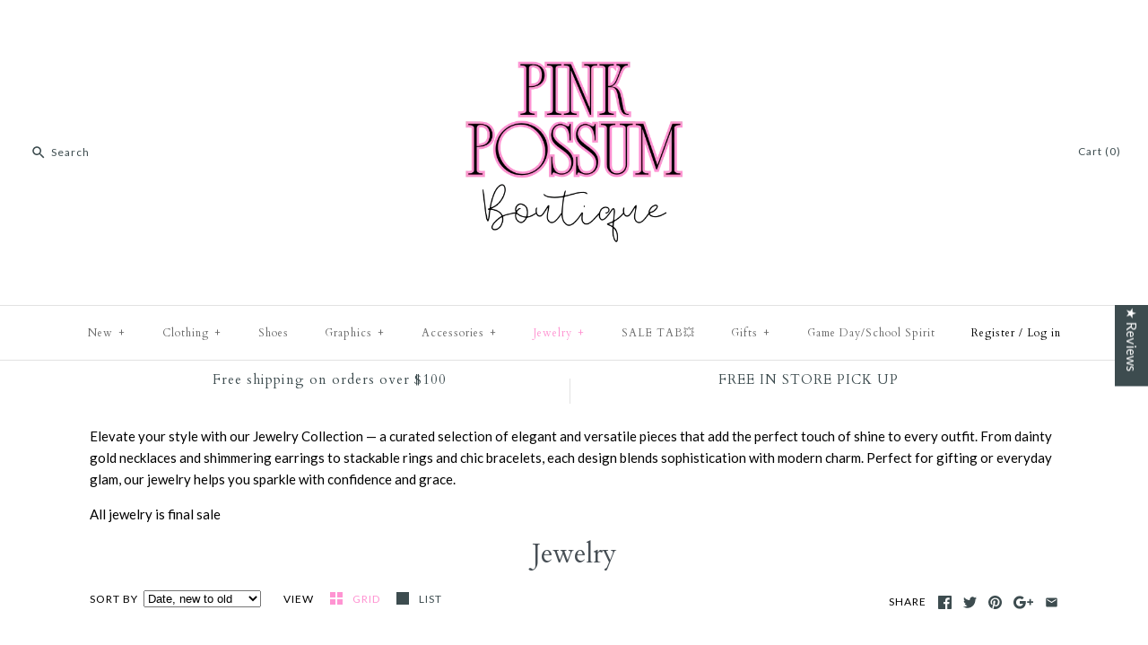

--- FILE ---
content_type: text/html; charset=utf-8
request_url: https://www.pinkpossumboutique.com/collections/jewelry?page=3
body_size: 61105
content:
<!DOCTYPE html>
<html class="no-js">
<head>
  <!-- Symmetry 3.1.0 -->
  <meta charset="UTF-8">
  <meta http-equiv="X-UA-Compatible" content="IE=edge,chrome=1">
  <meta name="viewport" content="width=device-width,initial-scale=1.0" />
  <meta name="theme-color" content="#000000">
  
  
  
  <title>
    Jewelry &ndash; Page 3 &ndash; Pink Possum
  </title>
  
  <meta name="description" content="Elevate your style with our Jewelry Collection — a curated selection of elegant and versatile pieces that add the perfect touch of shine to every outfit. From dainty gold necklaces and shimmering earrings to stackable rings and chic bracelets, each design blends sophistication with modern charm. Perfect for gifting or " />
  
  <link rel="canonical" href="https://www.pinkpossumboutique.com/collections/jewelry?page=3" />
  
  
<meta property="og:site_name" content="Pink Possum" />

    <meta property="og:type" content="website" />
    
    

  
 



  <meta name="twitter:card" content="summary">



  
  



<link href="//fonts.googleapis.com/css?family=Lato:400,700|Cardo:400,400italic,700|Shadows+Into+Light|Cardo:400,400italic,700|Lato:400,700" rel="stylesheet" type="text/css">

  
  <link href="//www.pinkpossumboutique.com/cdn/shop/t/53/assets/styles.scss.css?v=152312832856916534261760336901" rel="stylesheet" type="text/css" media="all" />
  
  
  
  <script src="//ajax.googleapis.com/ajax/libs/jquery/1.8/jquery.min.js" type="text/javascript"></script>
  <script src="//www.pinkpossumboutique.com/cdn/shopifycloud/storefront/assets/themes_support/api.jquery-7ab1a3a4.js" type="text/javascript"></script>
<script>
  Shopify.money_format = "$ {{amount}}";
  window.theme = window.theme || {};
  theme.money_format = "$ {{amount}}";
  theme.productData = {};
  document.documentElement.className = document.documentElement.className.replace('no-js', '');
</script>

  <script>window.performance && window.performance.mark && window.performance.mark('shopify.content_for_header.start');</script><meta name="google-site-verification" content="bnRCILnssg0-czc1uIS_c4YOmMRmXzxtu7CRqNfJtuE">
<meta id="shopify-digital-wallet" name="shopify-digital-wallet" content="/5727025/digital_wallets/dialog">
<meta name="shopify-checkout-api-token" content="2d4626bb66b68cf02543994e7c780802">
<meta id="in-context-paypal-metadata" data-shop-id="5727025" data-venmo-supported="true" data-environment="production" data-locale="en_US" data-paypal-v4="true" data-currency="USD">
<link rel="alternate" type="application/atom+xml" title="Feed" href="/collections/jewelry.atom" />
<link rel="prev" href="/collections/jewelry?page=2">
<link rel="next" href="/collections/jewelry?page=4">
<link rel="alternate" type="application/json+oembed" href="https://www.pinkpossumboutique.com/collections/jewelry.oembed?page=3">
<script async="async" src="/checkouts/internal/preloads.js?locale=en-US"></script>
<link rel="preconnect" href="https://shop.app" crossorigin="anonymous">
<script async="async" src="https://shop.app/checkouts/internal/preloads.js?locale=en-US&shop_id=5727025" crossorigin="anonymous"></script>
<script id="apple-pay-shop-capabilities" type="application/json">{"shopId":5727025,"countryCode":"US","currencyCode":"USD","merchantCapabilities":["supports3DS"],"merchantId":"gid:\/\/shopify\/Shop\/5727025","merchantName":"Pink Possum","requiredBillingContactFields":["postalAddress","email","phone"],"requiredShippingContactFields":["postalAddress","email","phone"],"shippingType":"shipping","supportedNetworks":["visa","masterCard","amex","discover","elo","jcb"],"total":{"type":"pending","label":"Pink Possum","amount":"1.00"},"shopifyPaymentsEnabled":true,"supportsSubscriptions":true}</script>
<script id="shopify-features" type="application/json">{"accessToken":"2d4626bb66b68cf02543994e7c780802","betas":["rich-media-storefront-analytics"],"domain":"www.pinkpossumboutique.com","predictiveSearch":true,"shopId":5727025,"locale":"en"}</script>
<script>var Shopify = Shopify || {};
Shopify.shop = "bekah.myshopify.com";
Shopify.locale = "en";
Shopify.currency = {"active":"USD","rate":"1.0"};
Shopify.country = "US";
Shopify.theme = {"name":"Copy of Symmetry(Afterpay Edits)","id":147528450225,"schema_name":"Symmetry","schema_version":"3.1.0","theme_store_id":568,"role":"main"};
Shopify.theme.handle = "null";
Shopify.theme.style = {"id":null,"handle":null};
Shopify.cdnHost = "www.pinkpossumboutique.com/cdn";
Shopify.routes = Shopify.routes || {};
Shopify.routes.root = "/";</script>
<script type="module">!function(o){(o.Shopify=o.Shopify||{}).modules=!0}(window);</script>
<script>!function(o){function n(){var o=[];function n(){o.push(Array.prototype.slice.apply(arguments))}return n.q=o,n}var t=o.Shopify=o.Shopify||{};t.loadFeatures=n(),t.autoloadFeatures=n()}(window);</script>
<script>
  window.ShopifyPay = window.ShopifyPay || {};
  window.ShopifyPay.apiHost = "shop.app\/pay";
  window.ShopifyPay.redirectState = null;
</script>
<script id="shop-js-analytics" type="application/json">{"pageType":"collection"}</script>
<script defer="defer" async type="module" src="//www.pinkpossumboutique.com/cdn/shopifycloud/shop-js/modules/v2/client.init-shop-cart-sync_BdyHc3Nr.en.esm.js"></script>
<script defer="defer" async type="module" src="//www.pinkpossumboutique.com/cdn/shopifycloud/shop-js/modules/v2/chunk.common_Daul8nwZ.esm.js"></script>
<script type="module">
  await import("//www.pinkpossumboutique.com/cdn/shopifycloud/shop-js/modules/v2/client.init-shop-cart-sync_BdyHc3Nr.en.esm.js");
await import("//www.pinkpossumboutique.com/cdn/shopifycloud/shop-js/modules/v2/chunk.common_Daul8nwZ.esm.js");

  window.Shopify.SignInWithShop?.initShopCartSync?.({"fedCMEnabled":true,"windoidEnabled":true});

</script>
<script>
  window.Shopify = window.Shopify || {};
  if (!window.Shopify.featureAssets) window.Shopify.featureAssets = {};
  window.Shopify.featureAssets['shop-js'] = {"shop-cart-sync":["modules/v2/client.shop-cart-sync_QYOiDySF.en.esm.js","modules/v2/chunk.common_Daul8nwZ.esm.js"],"init-fed-cm":["modules/v2/client.init-fed-cm_DchLp9rc.en.esm.js","modules/v2/chunk.common_Daul8nwZ.esm.js"],"shop-button":["modules/v2/client.shop-button_OV7bAJc5.en.esm.js","modules/v2/chunk.common_Daul8nwZ.esm.js"],"init-windoid":["modules/v2/client.init-windoid_DwxFKQ8e.en.esm.js","modules/v2/chunk.common_Daul8nwZ.esm.js"],"shop-cash-offers":["modules/v2/client.shop-cash-offers_DWtL6Bq3.en.esm.js","modules/v2/chunk.common_Daul8nwZ.esm.js","modules/v2/chunk.modal_CQq8HTM6.esm.js"],"shop-toast-manager":["modules/v2/client.shop-toast-manager_CX9r1SjA.en.esm.js","modules/v2/chunk.common_Daul8nwZ.esm.js"],"init-shop-email-lookup-coordinator":["modules/v2/client.init-shop-email-lookup-coordinator_UhKnw74l.en.esm.js","modules/v2/chunk.common_Daul8nwZ.esm.js"],"pay-button":["modules/v2/client.pay-button_DzxNnLDY.en.esm.js","modules/v2/chunk.common_Daul8nwZ.esm.js"],"avatar":["modules/v2/client.avatar_BTnouDA3.en.esm.js"],"init-shop-cart-sync":["modules/v2/client.init-shop-cart-sync_BdyHc3Nr.en.esm.js","modules/v2/chunk.common_Daul8nwZ.esm.js"],"shop-login-button":["modules/v2/client.shop-login-button_D8B466_1.en.esm.js","modules/v2/chunk.common_Daul8nwZ.esm.js","modules/v2/chunk.modal_CQq8HTM6.esm.js"],"init-customer-accounts-sign-up":["modules/v2/client.init-customer-accounts-sign-up_C8fpPm4i.en.esm.js","modules/v2/client.shop-login-button_D8B466_1.en.esm.js","modules/v2/chunk.common_Daul8nwZ.esm.js","modules/v2/chunk.modal_CQq8HTM6.esm.js"],"init-shop-for-new-customer-accounts":["modules/v2/client.init-shop-for-new-customer-accounts_CVTO0Ztu.en.esm.js","modules/v2/client.shop-login-button_D8B466_1.en.esm.js","modules/v2/chunk.common_Daul8nwZ.esm.js","modules/v2/chunk.modal_CQq8HTM6.esm.js"],"init-customer-accounts":["modules/v2/client.init-customer-accounts_dRgKMfrE.en.esm.js","modules/v2/client.shop-login-button_D8B466_1.en.esm.js","modules/v2/chunk.common_Daul8nwZ.esm.js","modules/v2/chunk.modal_CQq8HTM6.esm.js"],"shop-follow-button":["modules/v2/client.shop-follow-button_CkZpjEct.en.esm.js","modules/v2/chunk.common_Daul8nwZ.esm.js","modules/v2/chunk.modal_CQq8HTM6.esm.js"],"lead-capture":["modules/v2/client.lead-capture_BntHBhfp.en.esm.js","modules/v2/chunk.common_Daul8nwZ.esm.js","modules/v2/chunk.modal_CQq8HTM6.esm.js"],"checkout-modal":["modules/v2/client.checkout-modal_CfxcYbTm.en.esm.js","modules/v2/chunk.common_Daul8nwZ.esm.js","modules/v2/chunk.modal_CQq8HTM6.esm.js"],"shop-login":["modules/v2/client.shop-login_Da4GZ2H6.en.esm.js","modules/v2/chunk.common_Daul8nwZ.esm.js","modules/v2/chunk.modal_CQq8HTM6.esm.js"],"payment-terms":["modules/v2/client.payment-terms_MV4M3zvL.en.esm.js","modules/v2/chunk.common_Daul8nwZ.esm.js","modules/v2/chunk.modal_CQq8HTM6.esm.js"]};
</script>
<script>(function() {
  var isLoaded = false;
  function asyncLoad() {
    if (isLoaded) return;
    isLoaded = true;
    var urls = ["https:\/\/widgetic.com\/sdk\/sdk.js?shop=bekah.myshopify.com","https:\/\/cdn.nfcube.com\/instafeed-3a0eb7644fbc5a47a8c62a1ce8f77eb4.js?shop=bekah.myshopify.com","https:\/\/tabs.stationmade.com\/registered-scripts\/tabs-by-station.js?shop=bekah.myshopify.com","https:\/\/static.shareasale.com\/json\/shopify\/deduplication.js?shop=bekah.myshopify.com","https:\/\/static.shareasale.com\/json\/shopify\/shareasale-tracking.js?sasmid=105753\u0026ssmtid=19038\u0026shop=bekah.myshopify.com","https:\/\/sdk.postscript.io\/sdk-script-loader.bundle.js?shopId=18731\u0026shop=bekah.myshopify.com"];
    for (var i = 0; i < urls.length; i++) {
      var s = document.createElement('script');
      s.type = 'text/javascript';
      s.async = true;
      s.src = urls[i];
      var x = document.getElementsByTagName('script')[0];
      x.parentNode.insertBefore(s, x);
    }
  };
  if(window.attachEvent) {
    window.attachEvent('onload', asyncLoad);
  } else {
    window.addEventListener('load', asyncLoad, false);
  }
})();</script>
<script id="__st">var __st={"a":5727025,"offset":-21600,"reqid":"89ff0ec6-bf12-4c33-845d-bee77db2a1ff-1768945895","pageurl":"www.pinkpossumboutique.com\/collections\/jewelry?page=3","u":"dc06af441483","p":"collection","rtyp":"collection","rid":380528838};</script>
<script>window.ShopifyPaypalV4VisibilityTracking = true;</script>
<script id="captcha-bootstrap">!function(){'use strict';const t='contact',e='account',n='new_comment',o=[[t,t],['blogs',n],['comments',n],[t,'customer']],c=[[e,'customer_login'],[e,'guest_login'],[e,'recover_customer_password'],[e,'create_customer']],r=t=>t.map((([t,e])=>`form[action*='/${t}']:not([data-nocaptcha='true']) input[name='form_type'][value='${e}']`)).join(','),a=t=>()=>t?[...document.querySelectorAll(t)].map((t=>t.form)):[];function s(){const t=[...o],e=r(t);return a(e)}const i='password',u='form_key',d=['recaptcha-v3-token','g-recaptcha-response','h-captcha-response',i],f=()=>{try{return window.sessionStorage}catch{return}},m='__shopify_v',_=t=>t.elements[u];function p(t,e,n=!1){try{const o=window.sessionStorage,c=JSON.parse(o.getItem(e)),{data:r}=function(t){const{data:e,action:n}=t;return t[m]||n?{data:e,action:n}:{data:t,action:n}}(c);for(const[e,n]of Object.entries(r))t.elements[e]&&(t.elements[e].value=n);n&&o.removeItem(e)}catch(o){console.error('form repopulation failed',{error:o})}}const l='form_type',E='cptcha';function T(t){t.dataset[E]=!0}const w=window,h=w.document,L='Shopify',v='ce_forms',y='captcha';let A=!1;((t,e)=>{const n=(g='f06e6c50-85a8-45c8-87d0-21a2b65856fe',I='https://cdn.shopify.com/shopifycloud/storefront-forms-hcaptcha/ce_storefront_forms_captcha_hcaptcha.v1.5.2.iife.js',D={infoText:'Protected by hCaptcha',privacyText:'Privacy',termsText:'Terms'},(t,e,n)=>{const o=w[L][v],c=o.bindForm;if(c)return c(t,g,e,D).then(n);var r;o.q.push([[t,g,e,D],n]),r=I,A||(h.body.append(Object.assign(h.createElement('script'),{id:'captcha-provider',async:!0,src:r})),A=!0)});var g,I,D;w[L]=w[L]||{},w[L][v]=w[L][v]||{},w[L][v].q=[],w[L][y]=w[L][y]||{},w[L][y].protect=function(t,e){n(t,void 0,e),T(t)},Object.freeze(w[L][y]),function(t,e,n,w,h,L){const[v,y,A,g]=function(t,e,n){const i=e?o:[],u=t?c:[],d=[...i,...u],f=r(d),m=r(i),_=r(d.filter((([t,e])=>n.includes(e))));return[a(f),a(m),a(_),s()]}(w,h,L),I=t=>{const e=t.target;return e instanceof HTMLFormElement?e:e&&e.form},D=t=>v().includes(t);t.addEventListener('submit',(t=>{const e=I(t);if(!e)return;const n=D(e)&&!e.dataset.hcaptchaBound&&!e.dataset.recaptchaBound,o=_(e),c=g().includes(e)&&(!o||!o.value);(n||c)&&t.preventDefault(),c&&!n&&(function(t){try{if(!f())return;!function(t){const e=f();if(!e)return;const n=_(t);if(!n)return;const o=n.value;o&&e.removeItem(o)}(t);const e=Array.from(Array(32),(()=>Math.random().toString(36)[2])).join('');!function(t,e){_(t)||t.append(Object.assign(document.createElement('input'),{type:'hidden',name:u})),t.elements[u].value=e}(t,e),function(t,e){const n=f();if(!n)return;const o=[...t.querySelectorAll(`input[type='${i}']`)].map((({name:t})=>t)),c=[...d,...o],r={};for(const[a,s]of new FormData(t).entries())c.includes(a)||(r[a]=s);n.setItem(e,JSON.stringify({[m]:1,action:t.action,data:r}))}(t,e)}catch(e){console.error('failed to persist form',e)}}(e),e.submit())}));const S=(t,e)=>{t&&!t.dataset[E]&&(n(t,e.some((e=>e===t))),T(t))};for(const o of['focusin','change'])t.addEventListener(o,(t=>{const e=I(t);D(e)&&S(e,y())}));const B=e.get('form_key'),M=e.get(l),P=B&&M;t.addEventListener('DOMContentLoaded',(()=>{const t=y();if(P)for(const e of t)e.elements[l].value===M&&p(e,B);[...new Set([...A(),...v().filter((t=>'true'===t.dataset.shopifyCaptcha))])].forEach((e=>S(e,t)))}))}(h,new URLSearchParams(w.location.search),n,t,e,['guest_login'])})(!0,!0)}();</script>
<script integrity="sha256-4kQ18oKyAcykRKYeNunJcIwy7WH5gtpwJnB7kiuLZ1E=" data-source-attribution="shopify.loadfeatures" defer="defer" src="//www.pinkpossumboutique.com/cdn/shopifycloud/storefront/assets/storefront/load_feature-a0a9edcb.js" crossorigin="anonymous"></script>
<script crossorigin="anonymous" defer="defer" src="//www.pinkpossumboutique.com/cdn/shopifycloud/storefront/assets/shopify_pay/storefront-65b4c6d7.js?v=20250812"></script>
<script data-source-attribution="shopify.dynamic_checkout.dynamic.init">var Shopify=Shopify||{};Shopify.PaymentButton=Shopify.PaymentButton||{isStorefrontPortableWallets:!0,init:function(){window.Shopify.PaymentButton.init=function(){};var t=document.createElement("script");t.src="https://www.pinkpossumboutique.com/cdn/shopifycloud/portable-wallets/latest/portable-wallets.en.js",t.type="module",document.head.appendChild(t)}};
</script>
<script data-source-attribution="shopify.dynamic_checkout.buyer_consent">
  function portableWalletsHideBuyerConsent(e){var t=document.getElementById("shopify-buyer-consent"),n=document.getElementById("shopify-subscription-policy-button");t&&n&&(t.classList.add("hidden"),t.setAttribute("aria-hidden","true"),n.removeEventListener("click",e))}function portableWalletsShowBuyerConsent(e){var t=document.getElementById("shopify-buyer-consent"),n=document.getElementById("shopify-subscription-policy-button");t&&n&&(t.classList.remove("hidden"),t.removeAttribute("aria-hidden"),n.addEventListener("click",e))}window.Shopify?.PaymentButton&&(window.Shopify.PaymentButton.hideBuyerConsent=portableWalletsHideBuyerConsent,window.Shopify.PaymentButton.showBuyerConsent=portableWalletsShowBuyerConsent);
</script>
<script data-source-attribution="shopify.dynamic_checkout.cart.bootstrap">document.addEventListener("DOMContentLoaded",(function(){function t(){return document.querySelector("shopify-accelerated-checkout-cart, shopify-accelerated-checkout")}if(t())Shopify.PaymentButton.init();else{new MutationObserver((function(e,n){t()&&(Shopify.PaymentButton.init(),n.disconnect())})).observe(document.body,{childList:!0,subtree:!0})}}));
</script>
<link id="shopify-accelerated-checkout-styles" rel="stylesheet" media="screen" href="https://www.pinkpossumboutique.com/cdn/shopifycloud/portable-wallets/latest/accelerated-checkout-backwards-compat.css" crossorigin="anonymous">
<style id="shopify-accelerated-checkout-cart">
        #shopify-buyer-consent {
  margin-top: 1em;
  display: inline-block;
  width: 100%;
}

#shopify-buyer-consent.hidden {
  display: none;
}

#shopify-subscription-policy-button {
  background: none;
  border: none;
  padding: 0;
  text-decoration: underline;
  font-size: inherit;
  cursor: pointer;
}

#shopify-subscription-policy-button::before {
  box-shadow: none;
}

      </style>

<script>window.performance && window.performance.mark && window.performance.mark('shopify.content_for_header.end');</script>
  
<!-- BEGIN app block: shopify://apps/instafeed/blocks/head-block/c447db20-095d-4a10-9725-b5977662c9d5 --><link rel="preconnect" href="https://cdn.nfcube.com/">
<link rel="preconnect" href="https://scontent.cdninstagram.com/">


  <script>
    document.addEventListener('DOMContentLoaded', function () {
      let instafeedScript = document.createElement('script');

      
        instafeedScript.src = 'https://cdn.nfcube.com/instafeed-3a0eb7644fbc5a47a8c62a1ce8f77eb4.js';
      

      document.body.appendChild(instafeedScript);
    });
  </script>





<!-- END app block --><!-- BEGIN app block: shopify://apps/kaching-cart/blocks/embed/7705621e-3c0f-4e97-9d29-5c8528b19fb7 --><!-- BEGIN app snippet: drawer -->
  

  <script>
    window.__getFileUrl = (filename) => {
      const completeUrl = "https://cdn.shopify.com/extensions/019bdd52-cf2c-7033-beda-4850a2a97b0e/kaching-cart-1104/assets/kaching-cart.js";
      const cdnUrl = completeUrl.replace(/\/[^\/]*$/, '');

      return cdnUrl + "/" + filename;
    }
  </script>

  <script>
    //! THIS IFRAME SHOULD NOT BE DELETED, IT IS USED TO GET THE ORIGINAL FETCH FUNCTION AND SHOULD BE KEPT IN THE DOM FOR THE ENTIRE LIFE OF THE PAGE, OTHERWISE IT SEEMS TO CAUSE A WEIRD BUG IN SAFARI
    const iframe = document.createElement("iframe");
    iframe.style.display = "none";
    iframe.src = "about:blank";
    iframe.id = "kaching-cart-iframe-for-clean-apis";
    document.documentElement.appendChild(iframe);
    if (iframe.contentWindow?.fetch && typeof iframe.contentWindow?.fetch === "function") {
      window.__kachingCartOriginalFetch = iframe.contentWindow?.fetch.bind(window);
    }
  </script>

  
  <script>
    (function() {
      let realFastClick = null;

      Object.defineProperty(window, 'FastClick', {
        get: () => realFastClick,
        set: (value) => {
          realFastClick = value;

          // Override attach method
          const originalAttach = value.attach;
          value.attach = function(layer, options) {
            return { destroy: () => {} };
          };
        },
        configurable: true
      });
    })();
  </script>

  <div id="kaching-cart-additional-checkout-buttons" style="display: none; visibility: hidden; opacity: 0;">
    
      <div class="dynamic-checkout__content" id="dynamic-checkout-cart" data-shopify="dynamic-checkout-cart"> <shopify-accelerated-checkout-cart wallet-configs="[{&quot;supports_subs&quot;:true,&quot;supports_def_opts&quot;:false,&quot;name&quot;:&quot;shop_pay&quot;,&quot;wallet_params&quot;:{&quot;shopId&quot;:5727025,&quot;merchantName&quot;:&quot;Pink Possum&quot;,&quot;personalized&quot;:true}},{&quot;supports_subs&quot;:false,&quot;supports_def_opts&quot;:false,&quot;name&quot;:&quot;amazon_pay&quot;,&quot;wallet_params&quot;:{&quot;checkoutLanguage&quot;:&quot;en_US&quot;,&quot;ledgerCurrency&quot;:&quot;USD&quot;,&quot;placement&quot;:&quot;Cart&quot;,&quot;sandbox&quot;:false,&quot;merchantId&quot;:&quot;A2GSK189YUPCY5&quot;,&quot;productType&quot;:&quot;PayAndShip&quot;,&quot;design&quot;:&quot;C0002&quot;}},{&quot;supports_subs&quot;:false,&quot;supports_def_opts&quot;:false,&quot;name&quot;:&quot;paypal&quot;,&quot;wallet_params&quot;:{&quot;shopId&quot;:5727025,&quot;countryCode&quot;:&quot;US&quot;,&quot;merchantName&quot;:&quot;Pink Possum&quot;,&quot;phoneRequired&quot;:true,&quot;companyRequired&quot;:false,&quot;shippingType&quot;:&quot;shipping&quot;,&quot;shopifyPaymentsEnabled&quot;:true,&quot;hasManagedSellingPlanState&quot;:null,&quot;requiresBillingAgreement&quot;:false,&quot;merchantId&quot;:&quot;9A3YVZXKLTQLU&quot;,&quot;sdkUrl&quot;:&quot;https://www.paypal.com/sdk/js?components=buttons\u0026commit=false\u0026currency=USD\u0026locale=en_US\u0026client-id=AfUEYT7nO4BwZQERn9Vym5TbHAG08ptiKa9gm8OARBYgoqiAJIjllRjeIMI4g294KAH1JdTnkzubt1fr\u0026merchant-id=9A3YVZXKLTQLU\u0026intent=authorize&quot;}}]" access-token="2d4626bb66b68cf02543994e7c780802" buyer-country="US" buyer-locale="en" buyer-currency="USD" shop-id="5727025" cart-id="631cba06be15abfbe3ba0777ba8b41d6" enabled-flags="[&quot;ae0f5bf6&quot;]" > <div class="wallet-button-wrapper"> <ul class='wallet-cart-grid wallet-cart-grid--skeleton' role="list" data-shopify-buttoncontainer="true"> <li data-testid='grid-cell' class='wallet-cart-button-container'><div class='wallet-cart-button wallet-cart-button__skeleton' role='button' disabled aria-hidden='true'>&nbsp</div></li><li data-testid='grid-cell' class='wallet-cart-button-container'><div class='wallet-cart-button wallet-cart-button__skeleton' role='button' disabled aria-hidden='true'>&nbsp</div></li><li data-testid='grid-cell' class='wallet-cart-button-container'><div class='wallet-cart-button wallet-cart-button__skeleton' role='button' disabled aria-hidden='true'>&nbsp</div></li> </ul> </div> </shopify-accelerated-checkout-cart> <small id="shopify-buyer-consent" class="hidden" aria-hidden="true" data-consent-type="subscription"> One or more of the items in your cart is a recurring or deferred purchase. By continuing, I agree to the <span id="shopify-subscription-policy-button">cancellation policy</span> and authorize you to charge my payment method at the prices, frequency and dates listed on this page until my order is fulfilled or I cancel, if permitted. </small> </div>
    
  </div>
  
<link rel="modulepreload" href="https://cdn.shopify.com/extensions/019bdd52-cf2c-7033-beda-4850a2a97b0e/kaching-cart-1104/assets/kaching-cart.js" crossorigin="anonymous">
<script type="module">
  import("https://cdn.shopify.com/extensions/019bdd52-cf2c-7033-beda-4850a2a97b0e/kaching-cart-1104/assets/kaching-cart.js")
    .catch((error) => {
      console.error("‼️ Kaching Cart failed to load", error);

      //When we are not able to load the script, we should also stop listening to click events and any other events that are related to the cart drawer.
      window.__kachingCartFailedModuleLoad = true;
    });
</script>

<link rel="preload" href="https://cdn.shopify.com/extensions/019bdd52-cf2c-7033-beda-4850a2a97b0e/kaching-cart-1104/assets/kaching-cart.css" as="style" onload="this.onload=null;this.rel='stylesheet'">
<noscript><link rel="stylesheet" href="https://cdn.shopify.com/extensions/019bdd52-cf2c-7033-beda-4850a2a97b0e/kaching-cart-1104/assets/kaching-cart.css"></noscript>









<!-- Part 1: Run immediately for event listeners -->
<script>
  (function() {
    try {
      // Simple error logging and tracking
      const logError = (message, error) => {
        try {
          // Safely log to console even if error is undefined/null/malformed
          console.error(`[Kaching Cart] ${message}`, error || "");

          // Only send critical errors to the endpoint
          try {
            // Safely check error properties with fallbacks
            const errorMessage = error && typeof error === 'object' && error.message ? error.message : '';
            const errorStack = error && typeof error === 'object' && error.stack ? error.stack : '';

            // Skip sending certain common errors
            if (
              errorMessage && (
                errorMessage === "Load failed" ||
                errorMessage === "Failed to fetch" ||
                errorMessage.includes("Blocked by EC") ||
                window?.location?.hostname?.includes("127.0.0.1")
              )
            ) {
              return;
            }

            // Prepare error details with safe access patterns
            const errorDetails = {
              filename: "drawer.liquid",
              message: "drawer.liquid" + message + (errorMessage ? `: ${errorMessage}` : ""),
              stack: errorStack || "No stack trace",
              url: window.location ? window.location.href : "unknown",
              shop: "bekah.myshopify.com"
            };

            //Let's use sentry for now
            if(window.__KachingCartSentry) {
              window.__KachingCartSentry.captureException(error);
            }
          } catch (trackingError) {
            // Silent fail for error tracking
          }
        } catch (logError) {
          // Ultimate fallback - even console.error failed
          // We do absolutely nothing here to ensure we never crash a store
        }
      };

      // Store selectors in a global variable so the second script can access them
      window.__kachingCartSelectors = [
        [
          "a[href*='/cart']",
          ":not([href^='//'])",
          ":not([href*='/cart/change'])",
          ":not([href*='/cart/add'])",
          ":not([href*='/cart/clear'])",
          ":not([href*='/products/cart'])",
          ":not([href*='/collections/cart'])",
          ":not([class*='upcart'])",
          ":not([class*='revy-upsell-btn-cart'])",
          ":not([href*='/checkout'])",
          ":not([href*='/discount'])",
          ":not([href*='/cart/1'])",
          ":not([href*='/cart/2'])",
          ":not([href*='/cart/3'])",
          ":not([href*='/cart/4'])",
          ":not([href*='/cart/5'])",
          ":not([href*='/cart/6'])",
          ":not([href*='/cart/7'])",
          ":not([href*='/cart/8'])",
          ":not([href*='/cart/9'])",
        ].join(""),
        "a[data-cart-toggle]",
        "#sticky-app-client div[data-cl='sticky-button']",
        "button.minicart-open",
        "#cart-icon-bubble",
        ".slide-menu-cart",
        ".icon-cart:not(svg)",
        ".cart-icon:not(svg)",
        ".cart-link:not(div.header-icons):not(ul)",
        "button.header-cart-toggle",
        "div.minicart__button",
        "button.js-cart-button",
        ".mini-cart-trigger",
        ".shopping-cart a[href*='#cart']",
        ".header-menu-cart-drawer",
        ".js-mini-cart-trigger",
        "#CartButton-Desktop",
        "#CartButton",
        "a[data-js-sidebar-handle]:not(a[href*='/search'])",
        "a.area--cart.icon-button",
        "[data-cartmini]",
        "button[data-sidebar-id='CartDrawer']",
        "header-actions > cart-drawer-component",
        "a.header--cart-link[data-drawer-view='cart-drawer']",
        "a.header--cart-count[data-drawer-view='cart-drawer']",
        "a.header--cart[data-drawer-view='cart-drawer']",
        "a[role='button'][href='#drawer-cart']",
        "button[drawer-to-open='cart-drawer']",
        "div.cart-text:has(.cart-count)",
        "button.header__icon--cart",
        "button#cart-open",
        "li.cartCounter",
        ".tt-cart.tt-dropdown-obj .tt-dropdown-toggle",
        "a[href='#cartDrawer'][data-side-drawer-open]",
        "cart-icon[data-add-to-cart-behavior='open_cart']",
        "xo-modal-trigger[xo-name='cart']",
        "a[cart-icon-bubble]",
        "a[data-open-dialog='cart-drawer']"
      ];

      // Click event handler with basic error handling
      document.addEventListener("click", (e) => {
        //If the module failed to load (or if we blocked it for testing through the developer tools) we should not listen to any click events, we should let the native cart popup handle it.
        if(window.__kachingCartFailedModuleLoad === true) {
          return;
        }

        try {
          const isCartButton = window.__kachingCartSelectors.some((selector) => {
            try {
              return !!e.target.closest(selector);
            } catch (selectorError) {

              if(selector !== ".cart-link:not(div.header-icons):not(ul)") {
                //In some browsers these selectors are not valid, but no need to log it
                logError(`Error checking selector: ${selector}`, selectorError);
              }
              return false;
            }
          });

          if (isCartButton) {
            try {
              e.stopImmediatePropagation();
              e.preventDefault();
              e.stopPropagation();
            } catch (eventError) {
              logError("Error stopping event propagation", eventError);
            }

            try {
              const event = new CustomEvent("kaching-cart:open", {
                detail: {
                  element: e.target,
                  cartOpenSource: "cart-button",
                },
              });
              document.dispatchEvent(event);
            } catch (customEventError) {
              logError("Error dispatching kaching-cart:open event", customEventError);
            }
          }
        } catch (clickHandlerError) {
          logError("Error in click event handler", clickHandlerError);
        }
      }, true);
    } catch (globalError) {
      console.error("[Kaching Cart] Fatal script error in event listeners", globalError);
    }
  })();
</script>

<!-- Part 2: Wait for Shopify object before initializing props -->
<script>
  (function() {
    try {
      const createKachingCartElement = (props) => {
        const kachingCartElement = document.createElement('kaching-cart');
        kachingCartElement.style.zIndex = "1051";
        kachingCartElement.style.position = "relative";
        kachingCartElement.style.opacity = "1"; //Some themes set all elements to opacity: 0 when their native drawer opens, this will ensure our drawer is visible.

        // Set attribute BEFORE appending to DOM
        kachingCartElement.setAttribute("kaching-cart-props", JSON.stringify(props));

        if (document.body) {
          document.body.appendChild(kachingCartElement);
        } else {
          const appendWhenBodyReady = () => {
            if (document.body) {
              document.body.appendChild(kachingCartElement);
            } else {
              setTimeout(appendWhenBodyReady, 10);
            }
          };
          appendWhenBodyReady();
        }
      };

      const logError = (message, error) => {
        console.error(`[Kaching Cart] ${message}`, error);
      };


      // Function to initialize cart props when Shopify is available
      const initKachingCartProps = () => {
        try {
          if (!window.Shopify) {
            // If Shopify isn't ready yet, try again in a moment
            setTimeout(initKachingCartProps, 10);
            return;
          }

        
        
          try {
              const path = window.location.pathname || window.Shopify?.routes?.root || "/";
              sessionStorage.setItem(`kaching-cart-last-visited-page-${window.Shopify.shop}`, path);
            } catch (error) {
              //Silent fail
            }
        

          const props = {
            appSettings: {"storefrontAccessToken":"7d81c24ab0276287cc7942fb52851dcf"},
            customerAccountsEnabled: true,
            customerAccountsLoginUrl: "https:\/\/www.pinkpossumboutique.com\/customer_authentication\/redirect?locale=en\u0026region_country=US",
            customerTags: null,
            customerId: null,
            isPreview: false,
            cartButtonSelectors: window.__kachingCartSelectors,
            apiEndpoint: "https://bekah.myshopify.com/api/2025-10/graphql.json",
            moneyFormat: "$ {{amount}}",
            cartSettings: {"footer":{"buttonText":"Checkout • {{cart_total}}","htmlModules":[],"modulesOrder":["upsellToggle","orderNotes","discountCode","discounts","subtotal","checkoutButton","acceleratedCheckoutButtons","paymentIcons","secondaryButton"],"paymentIcons":{"elo":false,"jcb":false,"amex":true,"poli":false,"qiwi":false,"sepa":false,"visa":true,"ideal":false,"venmo":false,"affirm":false,"alipay":false,"bitpay":false,"custom":[],"klarna":false,"paypal":false,"skrill":false,"sofort":false,"stripe":false,"wechat":false,"yandex":false,"bitcoin":false,"giropay":false,"interac":false,"maestro":false,"paysafe":false,"shoppay":true,"applepay":true,"citadele":false,"discover":false,"etherium":false,"payoneer":false,"unionpay":false,"verifone":false,"webmoney":false,"amazonpay":true,"googlepay":true,"lightcoin":false,"bancontact":false,"dinersclub":false,"mastercard":true,"bitcoincash":false,"facebookpay":false,"forbrugsforeningen":false},"showSubtotal":true,"subtotalText":"Subtotal","discountsText":"Discounts","showDiscounts":true,"showPaymentIcons":false,"showCheckoutButton":true,"showDiscountBadges":true,"secondaryButtonText":"continue shopping","showSecondaryButton":true,"secondaryButtonAction":"close-cart","showTermsAndConditions":false,"termsAndConditionsText":"I have read and agree to the \u003ca target='_blank' href='https:\/\/www.pinkpossumboutique.com\/pages\/https-pinkpossum-returnly-com'\u003eterms and conditions\u003c\/a\u003e","acceleratedCBInAccordion":false,"acceleratedCheckoutButtons":{"isActive":false},"acceleratedCBInAccordionTitle":"Express checkout","termsAndConditionsRequiredText":"","areAcceleratedCheckoutButtonsCollapsed":true},"styles":{"--kaching-cart-background":"255, 255, 255","--kaching-cart-badge-text":"7, 148, 85","--kaching-cart-button-text":"255, 255, 255","--kaching-cart-footer-text":"0, 0, 0","--kaching-cart-top-bar-text":"0, 0, 0","--kaching-cart-border-radius":20,"--kaching-cart-empty-cart-text":"0, 0, 0","--kaching-cart-footer-t-c-link":"127, 86, 217","--kaching-cart-footer-t-c-text":"0, 0, 0","--kaching-cart-line-items-text":"0, 0, 0","--kaching-cart-badge-background":"220, 250, 230","--kaching-cart-footer-font-size":16,"--kaching-sticky-cart-icon-size":24,"--kaching-cart-button-background":"127, 86, 217","--kaching-cart-footer-background":"255, 255, 255","--kaching-cart-line-items-text-2":"152, 162, 179","--kaching-cart-order-notes-title":"0, 0, 0","--kaching-cart-top-bar-font-size":24,"--kaching-cart-trust-badges-text":"0, 0, 0","--kaching-sticky-cart-icon-color":"255, 255, 255","--kaching-cart-footer-button-text":"255, 255, 255","--kaching-cart-footer-row-spacing":10,"--kaching-cart-top-bar-background":"255, 255, 255","--kaching-sticky-cart-bubble-size":60,"--kaching-cart-product-upsell-text":"0, 0, 0","--kaching-cart-footer-discount-text":"71, 84, 103","--kaching-cart-line-items-plan-text":"0, 0, 0","--kaching-sticky-cart-border-radius":50,"--kaching-cart-announcement-bar-text":"127, 86, 217","--kaching-cart-line-items-badge-text":"245, 17, 17","--kaching-cart-line-items-image-size":80,"--kaching-cart-product-upsell-arrows":"52, 64, 84","--kaching-cart-product-upsell-text-2":"152, 162, 179","--kaching-cart-empty-cart-button-text":"255, 255, 255","--kaching-cart-order-notes-input-text":"0, 0, 0","--kaching-cart-trust-badges-icon-size":25,"--kaching-cart-trust-badges-background":"255, 255, 255","--kaching-sticky-cart-item-count-color":"255, 255, 255","--kaching-cart-discount-code-input-text":"0, 0, 0","--kaching-cart-footer-button-background":"255, 148, 210","--kaching-cart-upsell-toggle-image-size":60,"--kaching-sticky-cart-bubble-background":"29, 41, 57","--kaching-cart-discount-code-button-text":"255, 255, 255","--kaching-cart-empty-cart-text-font-size":16,"--kaching-cart-line-items-vertical-space":25,"--kaching-cart-product-upsell-background":"242, 244, 247","--kaching-cart-product-upsell-badge-text":"7, 148, 85","--kaching-cart-tbp-free-gifts-modal-text":"0, 0, 0","--kaching-cart-top-bar-announcement-text":"255, 255, 255","--kaching-cart-footer-discount-background":"242, 244, 247","--kaching-cart-line-items-plan-background":"255, 255, 255","--kaching-cart-product-upsell-button-text":"255, 255, 255","--kaching-cart-product-upsell-title-color":"0, 0, 0","--kaching-cart-announcement-bar-background":"233, 215, 254","--kaching-cart-line-items-badge-background":"255, 148, 210","--kaching-cart-trust-badges-text-font-size":13,"--kaching-cart-empty-cart-button-background":"127, 86, 217","--kaching-cart-footer-secondary-button-text":"0, 0, 0","--kaching-cart-line-items-plan-border-color":"0, 0, 0","--kaching-cart-line-items-plan-upgrade-text":"0, 0, 0","--kaching-cart-order-notes-input-background":"255, 255, 255","--kaching-cart-tiered-promotions-bar-active":"29, 41, 57","--kaching-sticky-cart-item-count-background":"127, 86, 217","--kaching-cart-tbp-free-gifts-modal-btn-text":"255, 255, 255","--kaching-cart-tbp-free-gifts-modal-checkbox":"0, 0, 0","--kaching-cart-tbp-free-gifts-modal-img-size":40,"--kaching-cart-discount-code-input-background":"255, 255, 255","--kaching-cart-line-items-bundle-upgrade-text":"255, 255, 255","--kaching-cart-order-notes-input-border-color":"190, 190, 190","--kaching-cart-product-upsell-title-font-size":15,"--kaching-cart-tiered-promotions-bar-inactive":"152, 162, 179","--kaching-cart-top-bar-announcement-font-size":13,"--kaching-cart-discount-code-button-background":"127, 86, 217","--kaching-cart-product-upsell-badge-background":"220, 250, 230","--kaching-cart-tbp-free-gifts-modal-background":"255, 255, 255","--kaching-cart-top-bar-announcement-background":"0, 0, 0","--kaching-cart-discount-code-input-border-color":"190, 190, 190","--kaching-cart-product-upsell-button-background":"127, 86, 217","--kaching-cart-tbp-free-gifts-modal-gift-border":"204, 204, 204","--kaching-cart-tiered-promotions-bar-background":"234, 236, 240","--kaching-cart-line-items-plan-upgrade-background":"255, 255, 255","--kaching-cart-tbp-free-gifts-modal-btn-font-size":16,"--kaching-cart-tbp-free-gifts-modal-free-badge-bg":"220, 250, 230","--kaching-cart-tbp-free-gifts-modal-btn-background":"127, 86, 217","--kaching-cart-tbp-free-gifts-modal-change-gift-bg":"0, 0, 0","--kaching-cart-tbp-free-gifts-modal-choose-gift-bg":"0, 0, 0","--kaching-cart-line-items-bundle-upgrade-background":"255, 148, 210","--kaching-cart-line-items-plan-upgrade-border-color":"0, 0, 0","--kaching-cart-tbp-free-gifts-modal-free-badge-text":"7, 148, 85","--kaching-cart-tbp-free-gifts-modal-gift-background":"255, 255, 255","--kaching-cart-footer-checkout-button-secondary-text":"0, 0, 0","--kaching-cart-tbp-free-gifts-modal-change-gift-text":"255, 255, 255","--kaching-cart-tbp-free-gifts-modal-choose-gift-text":"255, 255, 255","--kaching-cart-accelerated-checkout-buttons-size-mobile":42,"--kaching-cart-accelerated-checkout-buttons-size-desktop":42,"--kaching-cart-accelerated-checkout-buttons-accordion-title-text":"0, 0, 0"},"topBar":{"text":"My cart • {{item_count}}","textAlign":"center"},"general":{"shop":"bekah.myshopify.com","customJs":"","customCss":"","cartAnchor":"right","htmlModules":[],"modulesOrder":["announcementBar","tieredPromotionsBar","lineItems","productUpsell"],"adminCustomJs":"","adminCustomCss":"","useCompareAtPrice":true,"goToCartInsteadOfCheckout":false,"countNativeBundlesAsSingleLine":false,"shouldOpenCartDrawerOnAddToCart":true},"isActive":true,"lineItems":{"showSavings":true,"bundlesToGroup":["bundle","collectionBreaks","quantityBreaks","bxgy"],"showBundleImage":true,"showPricePerItem":false,"withFreeGiftText":" + free gift","bundleUpgradeText":"Add {{quantity_left_to_next_bar}} more to get {{next_bar_saved_amount}} off","showOriginalPrice":true,"showSubscriptions":true,"oneTimePurchaseText":"One-time purchase","showVariantSelector":true,"showQuantitySelector":true,"subscriptionInfoText":"Delivered every {{plan_delivery_interval_count}} {{plan_delivery_interval}}","showBundleUpgradeTips":true,"subscriptionOptionsText":"{{plan_name}}","subscriptionUpgradeText":"Subscribe and save","allowChangingSubscription":false,"bundleComponentsCollapsed":false,"showSubscriptionUpgradePrompt":true},"orderNotes":{"title":"Add special instructions","isActive":false,"inputType":"text","isCollapsed":true,"placeholder":"Enter your order notes","isCollapsible":true,"isRequiredToCheckout":false},"stickyCart":{"icon":"bag-2","isActive":false,"position":"bottom-right","showItemCount":true,"positionMobile":"bottom-right","displayOnMobile":true,"hideOnEmptyCart":false},"trustBadges":{"badges":[],"isActive":false,"showUnderCheckoutButton":false},"discountCode":{"isActive":false,"buttonText":"Apply","placeholder":"Discount code"},"generalTexts":{"free":"Free","dayFull":"day\/s","youSave":"You save {{amount_saved}}","dayShort":"d","weekFull":"week\/s","yearFull":"year\/s","addToCart":"Add to cart","monthFull":"month\/s","weekShort":"wk","yearShort":"y","monthShort":"mo","outOfStock":"Out of stock","billedEvery":"\/{{plan_billing_interval_count}}{{plan_billing_interval}}","deliveredEvery":"Delivered every {{plan_delivery_interval_count}} {{plan_delivery_interval}}","hideComponents":"Hide {{total_components}} items","showComponents":"Show {{total_components}} items","errorLoadingCart":"There was an error loading your cart.","discountCodeInvalid":"The discount code you entered is invalid or cannot be applied to this cart","inventoryNotAvailable":"Cannot add more of this item to the cart"},"translations":[],"upsellToggle":{"mode":"default","price":2.5,"title":"Shipping protection","imageUrl":"https:\/\/cart.kachingappz.app\/images\/illustrations\/shipping-protection.png","isActive":false,"autoFulfil":false,"description":"Protect your order from being lost or damaged.","compareAtPrice":null,"inCheckoutButtonText":"+ {{upsell_toggle_price}} {{upsell_toggle_title}}","removeWhenCartIsEmpty":false,"inCheckoutButtonAlreadyInCartText":"Includes {{upsell_toggle_price}} {{upsell_toggle_title}}"},"productUpsell":{"title":"","layout":"layout-1","isActive":false,"products":[],"showBadge":true,"textAlign":"center","recommendationType":"automatically","hideProductIfInCart":true,"removeWhenCartIsEmpty":false,"aiRecommendationsIntent":"RELATED"},"announcementBar":{"text":"Your cart will expire in {{timer}} ⏰","isActive":false,"timerMinutes":10,"clearCartOnTimerEnd":false},"ecProductUpsell":{"title":"","layout":"layout-1","isActive":false,"products":[],"showBadge":true,"textAlign":"center","mirrorMainSettings":false,"recommendationType":"manually","hideProductIfInCart":true,"removeWhenCartIsEmpty":false,"aiRecommendationsIntent":"RELATED"},"emptyCartGeneral":{"icon":"bag-2","title":"Your cart is empty","buttonText":"","buttonAction":"close-cart"},"tieredPromotionsBar":{"tiers":[{"id":"cLH-ypDl_pMuv37MZiQDJ_Kv8","type":"shipping-discount","title":"Free shipping","threshold":50,"discountType":"percentage","translations":[],"discountAmount":100,"excludeRatesAboveThreshold":false,"excludeRatesAboveThresholdAmount":0}],"confetti":{"amount":1000,"duration":3000,"isActive":false},"isActive":false,"stepIcon":"square","withIcons":true,"withEmojis":true,"defaultText":"Add {{progress_needed}} to unlock {{next_promo_title}}!","unlockedText":"{{unlocked_promo_title}} unlocked!","thresholdType":"cart-total","freeGiftsModalTitle":"Choose free gifts🎁","marketSpecificTiers":[],"freeGiftsModalSubtitle":"Choose up to {{max_selectable_gifts}} free gifts","freeGiftsAdditionMethod":"automatically","freeGiftsModalButtonText":"Confirm","freeGiftsModalOpensOnUnlock":true,"freeGiftsModalChangeGiftsText":"Change gift","freeGiftsModalSelectGiftsText":"Choose gift","productsExcludedFromUnlockCount":[]}},
            locale: "en",
            isPrimaryLocale: true,
            currencyRate: window.Shopify.currency?.rate || 1,
            currencyCode: window.Shopify.currency?.active || "USD" || "USD",
            market: {
              id: 21171667121,
              handle: "us",
            },
            publishedLocales: [{"shop_locale":{"locale":"en","enabled":true,"primary":true,"published":true}}],
            cart: {"note":null,"attributes":{},"original_total_price":0,"total_price":0,"total_discount":0,"total_weight":0.0,"item_count":0,"items":[],"requires_shipping":false,"currency":"USD","items_subtotal_price":0,"cart_level_discount_applications":[],"checkout_charge_amount":0},
          };
          window.__kachingCartProps = props;


          if(!window.Shopify.routes?.root) {
            window.Shopify.routes = {
              root: "/",
              cart_add_url: "cart/add",
              cart_change_url: "cart/change",
              cart_update_url: "cart/update",
              cart_url: "cart",
              predictive_search_url: "search",
            };
          } else if (window.Shopify.routes?.root && window.Shopify.routes?.root !== "/" && window.Shopify.routes?.root.startsWith("/") && !window.Shopify.routes?.root.endsWith("/")) {
            //If the root is not a trailing slash, add it, otherwise a lot of stuff will break because of the missing trailing slash.
            window.Shopify.routes.root = window.Shopify.routes.root + "/";
          }

          // Add the kaching-cart element to the DOM
          if (!document.querySelector('kaching-cart')) {
            // Wait for custom element definition
            if (customElements.get('kaching-cart')) {
              // Already defined, create immediately
              createKachingCartElement(props);
            } else {
              // Wait for it to be defined
              customElements.whenDefined('kaching-cart').then(() => {
                createKachingCartElement(props);
              }).catch((error) => {
                logError("Error waiting for kaching-cart definition", error);
                // Fallback: try anyway after a delay
                setTimeout(() => createKachingCartElement(props), 1000);
              });
            }
          }
        } catch (propsError) {
          logError("Error setting up props", propsError);
        }
      };

      // Start initialization process
      initKachingCartProps();
    } catch (globalError) {
      console.error("[Kaching Cart] Fatal script error in props initialization", globalError);
    }
  })();
</script>

<!-- The kaching-cart element will be added programmatically after props are ready -->

<!-- END app snippet -->


<!-- END app block --><!-- BEGIN app block: shopify://apps/judge-me-reviews/blocks/judgeme_core/61ccd3b1-a9f2-4160-9fe9-4fec8413e5d8 --><!-- Start of Judge.me Core -->






<link rel="dns-prefetch" href="https://cdnwidget.judge.me">
<link rel="dns-prefetch" href="https://cdn.judge.me">
<link rel="dns-prefetch" href="https://cdn1.judge.me">
<link rel="dns-prefetch" href="https://api.judge.me">

<script data-cfasync='false' class='jdgm-settings-script'>window.jdgmSettings={"pagination":5,"disable_web_reviews":false,"badge_no_review_text":"No reviews","badge_n_reviews_text":"{{ n }} review/reviews","badge_star_color":"#f89095","hide_badge_preview_if_no_reviews":true,"badge_hide_text":false,"enforce_center_preview_badge":false,"widget_title":"Customer Reviews","widget_open_form_text":"Write a review","widget_close_form_text":"Cancel review","widget_refresh_page_text":"Refresh page","widget_summary_text":"Based on {{ number_of_reviews }} review/reviews","widget_no_review_text":"Be the first to write a review","widget_name_field_text":"Display name","widget_verified_name_field_text":"Verified Name (public)","widget_name_placeholder_text":"Display name","widget_required_field_error_text":"This field is required.","widget_email_field_text":"Email address","widget_verified_email_field_text":"Verified Email (private, can not be edited)","widget_email_placeholder_text":"Your email address","widget_email_field_error_text":"Please enter a valid email address.","widget_rating_field_text":"Rating","widget_review_title_field_text":"Review Title","widget_review_title_placeholder_text":"Give your review a title","widget_review_body_field_text":"Review content","widget_review_body_placeholder_text":"Start writing here...","widget_pictures_field_text":"Picture/Video (optional)","widget_submit_review_text":"Submit Review","widget_submit_verified_review_text":"Submit Verified Review","widget_submit_success_msg_with_auto_publish":"Thank you! Please refresh the page in a few moments to see your review. You can remove or edit your review by logging into \u003ca href='https://judge.me/login' target='_blank' rel='nofollow noopener'\u003eJudge.me\u003c/a\u003e","widget_submit_success_msg_no_auto_publish":"Thank you! Your review will be published as soon as it is approved by the shop admin. You can remove or edit your review by logging into \u003ca href='https://judge.me/login' target='_blank' rel='nofollow noopener'\u003eJudge.me\u003c/a\u003e","widget_show_default_reviews_out_of_total_text":"Showing {{ n_reviews_shown }} out of {{ n_reviews }} reviews.","widget_show_all_link_text":"Show all","widget_show_less_link_text":"Show less","widget_author_said_text":"{{ reviewer_name }} said:","widget_days_text":"{{ n }} days ago","widget_weeks_text":"{{ n }} week/weeks ago","widget_months_text":"{{ n }} month/months ago","widget_years_text":"{{ n }} year/years ago","widget_yesterday_text":"Yesterday","widget_today_text":"Today","widget_replied_text":"\u003e\u003e {{ shop_name }} replied:","widget_read_more_text":"Read more","widget_reviewer_name_as_initial":"","widget_rating_filter_color":"#fbcd0a","widget_rating_filter_see_all_text":"See all reviews","widget_sorting_most_recent_text":"Most Recent","widget_sorting_highest_rating_text":"Highest Rating","widget_sorting_lowest_rating_text":"Lowest Rating","widget_sorting_with_pictures_text":"Only Pictures","widget_sorting_most_helpful_text":"Most Helpful","widget_open_question_form_text":"Ask a question","widget_reviews_subtab_text":"Reviews","widget_questions_subtab_text":"Questions","widget_question_label_text":"Question","widget_answer_label_text":"Answer","widget_question_placeholder_text":"Write your question here","widget_submit_question_text":"Submit Question","widget_question_submit_success_text":"Thank you for your question! We will notify you once it gets answered.","widget_star_color":"#f89095","verified_badge_text":"Verified","verified_badge_bg_color":"","verified_badge_text_color":"","verified_badge_placement":"left-of-reviewer-name","widget_review_max_height":"","widget_hide_border":false,"widget_social_share":false,"widget_thumb":false,"widget_review_location_show":false,"widget_location_format":"","all_reviews_include_out_of_store_products":true,"all_reviews_out_of_store_text":"(out of store)","all_reviews_pagination":100,"all_reviews_product_name_prefix_text":"about","enable_review_pictures":true,"enable_question_anwser":false,"widget_theme":"default","review_date_format":"mm/dd/yyyy","default_sort_method":"most-recent","widget_product_reviews_subtab_text":"Product Reviews","widget_shop_reviews_subtab_text":"Shop Reviews","widget_other_products_reviews_text":"Reviews for other products","widget_store_reviews_subtab_text":"Store reviews","widget_no_store_reviews_text":"This store hasn't received any reviews yet","widget_web_restriction_product_reviews_text":"This product hasn't received any reviews yet","widget_no_items_text":"No items found","widget_show_more_text":"Show more","widget_write_a_store_review_text":"Write a Store Review","widget_other_languages_heading":"Reviews in Other Languages","widget_translate_review_text":"Translate review to {{ language }}","widget_translating_review_text":"Translating...","widget_show_original_translation_text":"Show original ({{ language }})","widget_translate_review_failed_text":"Review couldn't be translated.","widget_translate_review_retry_text":"Retry","widget_translate_review_try_again_later_text":"Try again later","show_product_url_for_grouped_product":false,"widget_sorting_pictures_first_text":"Pictures First","show_pictures_on_all_rev_page_mobile":false,"show_pictures_on_all_rev_page_desktop":false,"floating_tab_hide_mobile_install_preference":false,"floating_tab_button_name":"★ Reviews","floating_tab_title":"Let customers speak for us","floating_tab_button_color":"","floating_tab_button_background_color":"","floating_tab_url":"","floating_tab_url_enabled":false,"floating_tab_tab_style":"text","all_reviews_text_badge_text":"Customers rate us {{ shop.metafields.judgeme.all_reviews_rating | round: 1 }}/5 based on {{ shop.metafields.judgeme.all_reviews_count }} reviews.","all_reviews_text_badge_text_branded_style":"{{ shop.metafields.judgeme.all_reviews_rating | round: 1 }} out of 5 stars based on {{ shop.metafields.judgeme.all_reviews_count }} reviews","is_all_reviews_text_badge_a_link":false,"show_stars_for_all_reviews_text_badge":false,"all_reviews_text_badge_url":"","all_reviews_text_style":"text","all_reviews_text_color_style":"judgeme_brand_color","all_reviews_text_color":"#108474","all_reviews_text_show_jm_brand":true,"featured_carousel_show_header":true,"featured_carousel_title":"Let customers speak for us","testimonials_carousel_title":"Customers are saying","videos_carousel_title":"Real customer stories","cards_carousel_title":"Customers are saying","featured_carousel_count_text":"from {{ n }} reviews","featured_carousel_add_link_to_all_reviews_page":false,"featured_carousel_url":"","featured_carousel_show_images":true,"featured_carousel_autoslide_interval":5,"featured_carousel_arrows_on_the_sides":false,"featured_carousel_height":250,"featured_carousel_width":80,"featured_carousel_image_size":0,"featured_carousel_image_height":250,"featured_carousel_arrow_color":"#eeeeee","verified_count_badge_style":"vintage","verified_count_badge_orientation":"horizontal","verified_count_badge_color_style":"judgeme_brand_color","verified_count_badge_color":"#108474","is_verified_count_badge_a_link":false,"verified_count_badge_url":"","verified_count_badge_show_jm_brand":true,"widget_rating_preset_default":5,"widget_first_sub_tab":"product-reviews","widget_show_histogram":true,"widget_histogram_use_custom_color":false,"widget_pagination_use_custom_color":false,"widget_star_use_custom_color":true,"widget_verified_badge_use_custom_color":false,"widget_write_review_use_custom_color":false,"picture_reminder_submit_button":"Upload Pictures","enable_review_videos":false,"mute_video_by_default":false,"widget_sorting_videos_first_text":"Videos First","widget_review_pending_text":"Pending","featured_carousel_items_for_large_screen":3,"social_share_options_order":"Facebook,Twitter","remove_microdata_snippet":true,"disable_json_ld":false,"enable_json_ld_products":false,"preview_badge_show_question_text":false,"preview_badge_no_question_text":"No questions","preview_badge_n_question_text":"{{ number_of_questions }} question/questions","qa_badge_show_icon":false,"qa_badge_position":"same-row","remove_judgeme_branding":false,"widget_add_search_bar":false,"widget_search_bar_placeholder":"Search","widget_sorting_verified_only_text":"Verified only","featured_carousel_theme":"default","featured_carousel_show_rating":true,"featured_carousel_show_title":true,"featured_carousel_show_body":true,"featured_carousel_show_date":false,"featured_carousel_show_reviewer":true,"featured_carousel_show_product":false,"featured_carousel_header_background_color":"#108474","featured_carousel_header_text_color":"#ffffff","featured_carousel_name_product_separator":"reviewed","featured_carousel_full_star_background":"#108474","featured_carousel_empty_star_background":"#dadada","featured_carousel_vertical_theme_background":"#f9fafb","featured_carousel_verified_badge_enable":false,"featured_carousel_verified_badge_color":"#108474","featured_carousel_border_style":"round","featured_carousel_review_line_length_limit":3,"featured_carousel_more_reviews_button_text":"Read more reviews","featured_carousel_view_product_button_text":"View product","all_reviews_page_load_reviews_on":"scroll","all_reviews_page_load_more_text":"Load More Reviews","disable_fb_tab_reviews":false,"enable_ajax_cdn_cache":false,"widget_public_name_text":"displayed publicly like","default_reviewer_name":"John Smith","default_reviewer_name_has_non_latin":true,"widget_reviewer_anonymous":"Anonymous","medals_widget_title":"Judge.me Review Medals","medals_widget_background_color":"#f9fafb","medals_widget_position":"footer_all_pages","medals_widget_border_color":"#f9fafb","medals_widget_verified_text_position":"left","medals_widget_use_monochromatic_version":false,"medals_widget_elements_color":"#108474","show_reviewer_avatar":true,"widget_invalid_yt_video_url_error_text":"Not a YouTube video URL","widget_max_length_field_error_text":"Please enter no more than {0} characters.","widget_show_country_flag":false,"widget_show_collected_via_shop_app":true,"widget_verified_by_shop_badge_style":"light","widget_verified_by_shop_text":"Verified by Shop","widget_show_photo_gallery":false,"widget_load_with_code_splitting":true,"widget_ugc_install_preference":false,"widget_ugc_title":"Made by us, Shared by you","widget_ugc_subtitle":"Tag us to see your picture featured in our page","widget_ugc_arrows_color":"#ffffff","widget_ugc_primary_button_text":"Buy Now","widget_ugc_primary_button_background_color":"#108474","widget_ugc_primary_button_text_color":"#ffffff","widget_ugc_primary_button_border_width":"0","widget_ugc_primary_button_border_style":"none","widget_ugc_primary_button_border_color":"#108474","widget_ugc_primary_button_border_radius":"25","widget_ugc_secondary_button_text":"Load More","widget_ugc_secondary_button_background_color":"#ffffff","widget_ugc_secondary_button_text_color":"#108474","widget_ugc_secondary_button_border_width":"2","widget_ugc_secondary_button_border_style":"solid","widget_ugc_secondary_button_border_color":"#108474","widget_ugc_secondary_button_border_radius":"25","widget_ugc_reviews_button_text":"View Reviews","widget_ugc_reviews_button_background_color":"#ffffff","widget_ugc_reviews_button_text_color":"#108474","widget_ugc_reviews_button_border_width":"2","widget_ugc_reviews_button_border_style":"solid","widget_ugc_reviews_button_border_color":"#108474","widget_ugc_reviews_button_border_radius":"25","widget_ugc_reviews_button_link_to":"judgeme-reviews-page","widget_ugc_show_post_date":true,"widget_ugc_max_width":"800","widget_rating_metafield_value_type":true,"widget_primary_color":"#ffa4aa","widget_enable_secondary_color":false,"widget_secondary_color":"#edf5f5","widget_summary_average_rating_text":"{{ average_rating }} out of 5","widget_media_grid_title":"Customer photos \u0026 videos","widget_media_grid_see_more_text":"See more","widget_round_style":false,"widget_show_product_medals":true,"widget_verified_by_judgeme_text":"Verified by Judge.me","widget_show_store_medals":true,"widget_verified_by_judgeme_text_in_store_medals":"Verified by Judge.me","widget_media_field_exceed_quantity_message":"Sorry, we can only accept {{ max_media }} for one review.","widget_media_field_exceed_limit_message":"{{ file_name }} is too large, please select a {{ media_type }} less than {{ size_limit }}MB.","widget_review_submitted_text":"Review Submitted!","widget_question_submitted_text":"Question Submitted!","widget_close_form_text_question":"Cancel","widget_write_your_answer_here_text":"Write your answer here","widget_enabled_branded_link":true,"widget_show_collected_by_judgeme":true,"widget_reviewer_name_color":"","widget_write_review_text_color":"","widget_write_review_bg_color":"","widget_collected_by_judgeme_text":"collected by Judge.me","widget_pagination_type":"standard","widget_load_more_text":"Load More","widget_load_more_color":"#108474","widget_full_review_text":"Full Review","widget_read_more_reviews_text":"Read More Reviews","widget_read_questions_text":"Read Questions","widget_questions_and_answers_text":"Questions \u0026 Answers","widget_verified_by_text":"Verified by","widget_verified_text":"Verified","widget_number_of_reviews_text":"{{ number_of_reviews }} reviews","widget_back_button_text":"Back","widget_next_button_text":"Next","widget_custom_forms_filter_button":"Filters","custom_forms_style":"vertical","widget_show_review_information":false,"how_reviews_are_collected":"How reviews are collected?","widget_show_review_keywords":false,"widget_gdpr_statement":"How we use your data: We'll only contact you about the review you left, and only if necessary. By submitting your review, you agree to Judge.me's \u003ca href='https://judge.me/terms' target='_blank' rel='nofollow noopener'\u003eterms\u003c/a\u003e, \u003ca href='https://judge.me/privacy' target='_blank' rel='nofollow noopener'\u003eprivacy\u003c/a\u003e and \u003ca href='https://judge.me/content-policy' target='_blank' rel='nofollow noopener'\u003econtent\u003c/a\u003e policies.","widget_multilingual_sorting_enabled":false,"widget_translate_review_content_enabled":false,"widget_translate_review_content_method":"manual","popup_widget_review_selection":"automatically_with_pictures","popup_widget_round_border_style":true,"popup_widget_show_title":true,"popup_widget_show_body":true,"popup_widget_show_reviewer":false,"popup_widget_show_product":true,"popup_widget_show_pictures":true,"popup_widget_use_review_picture":true,"popup_widget_show_on_home_page":true,"popup_widget_show_on_product_page":true,"popup_widget_show_on_collection_page":true,"popup_widget_show_on_cart_page":true,"popup_widget_position":"bottom_left","popup_widget_first_review_delay":5,"popup_widget_duration":5,"popup_widget_interval":5,"popup_widget_review_count":5,"popup_widget_hide_on_mobile":true,"review_snippet_widget_round_border_style":true,"review_snippet_widget_card_color":"#FFFFFF","review_snippet_widget_slider_arrows_background_color":"#FFFFFF","review_snippet_widget_slider_arrows_color":"#000000","review_snippet_widget_star_color":"#108474","show_product_variant":false,"all_reviews_product_variant_label_text":"Variant: ","widget_show_verified_branding":false,"widget_ai_summary_title":"Customers say","widget_ai_summary_disclaimer":"AI-powered review summary based on recent customer reviews","widget_show_ai_summary":false,"widget_show_ai_summary_bg":false,"widget_show_review_title_input":true,"redirect_reviewers_invited_via_email":"review_widget","request_store_review_after_product_review":true,"request_review_other_products_in_order":true,"review_form_color_scheme":"default","review_form_corner_style":"square","review_form_star_color":{},"review_form_text_color":"#333333","review_form_background_color":"#ffffff","review_form_field_background_color":"#fafafa","review_form_button_color":{},"review_form_button_text_color":"#ffffff","review_form_modal_overlay_color":"#000000","review_content_screen_title_text":"How would you rate this product?","review_content_introduction_text":"We would love it if you would share a bit about your experience.","store_review_form_title_text":"How would you rate this store?","store_review_form_introduction_text":"We would love it if you would share a bit about your experience.","show_review_guidance_text":true,"one_star_review_guidance_text":"Poor","five_star_review_guidance_text":"Great","customer_information_screen_title_text":"About you","customer_information_introduction_text":"Please tell us more about you.","custom_questions_screen_title_text":"Your experience in more detail","custom_questions_introduction_text":"Here are a few questions to help us understand more about your experience.","review_submitted_screen_title_text":"Thanks for your review!","review_submitted_screen_thank_you_text":"We are processing it and it will appear on the store soon.","review_submitted_screen_email_verification_text":"Please confirm your email by clicking the link we just sent you. This helps us keep reviews authentic.","review_submitted_request_store_review_text":"Would you like to share your experience of shopping with us?","review_submitted_review_other_products_text":"Would you like to review these products?","store_review_screen_title_text":"Would you like to share your experience of shopping with us?","store_review_introduction_text":"We value your feedback and use it to improve. Please share any thoughts or suggestions you have.","reviewer_media_screen_title_picture_text":"Share a picture","reviewer_media_introduction_picture_text":"Upload a photo to support your review.","reviewer_media_screen_title_video_text":"Share a video","reviewer_media_introduction_video_text":"Upload a video to support your review.","reviewer_media_screen_title_picture_or_video_text":"Share a picture or video","reviewer_media_introduction_picture_or_video_text":"Upload a photo or video to support your review.","reviewer_media_youtube_url_text":"Paste your Youtube URL here","advanced_settings_next_step_button_text":"Next","advanced_settings_close_review_button_text":"Close","modal_write_review_flow":false,"write_review_flow_required_text":"Required","write_review_flow_privacy_message_text":"We respect your privacy.","write_review_flow_anonymous_text":"Post review as anonymous","write_review_flow_visibility_text":"This won't be visible to other customers.","write_review_flow_multiple_selection_help_text":"Select as many as you like","write_review_flow_single_selection_help_text":"Select one option","write_review_flow_required_field_error_text":"This field is required","write_review_flow_invalid_email_error_text":"Please enter a valid email address","write_review_flow_max_length_error_text":"Max. {{ max_length }} characters.","write_review_flow_media_upload_text":"\u003cb\u003eClick to upload\u003c/b\u003e or drag and drop","write_review_flow_gdpr_statement":"We'll only contact you about your review if necessary. By submitting your review, you agree to our \u003ca href='https://judge.me/terms' target='_blank' rel='nofollow noopener'\u003eterms and conditions\u003c/a\u003e and \u003ca href='https://judge.me/privacy' target='_blank' rel='nofollow noopener'\u003eprivacy policy\u003c/a\u003e.","rating_only_reviews_enabled":false,"show_negative_reviews_help_screen":false,"new_review_flow_help_screen_rating_threshold":3,"negative_review_resolution_screen_title_text":"Tell us more","negative_review_resolution_text":"Your experience matters to us. If there were issues with your purchase, we're here to help. Feel free to reach out to us, we'd love the opportunity to make things right.","negative_review_resolution_button_text":"Contact us","negative_review_resolution_proceed_with_review_text":"Leave a review","negative_review_resolution_subject":"Issue with purchase from {{ shop_name }}.{{ order_name }}","preview_badge_collection_page_install_status":false,"widget_review_custom_css":"","preview_badge_custom_css":"","preview_badge_stars_count":"5-stars","featured_carousel_custom_css":"","floating_tab_custom_css":"","all_reviews_widget_custom_css":"","medals_widget_custom_css":"","verified_badge_custom_css":"","all_reviews_text_custom_css":"","transparency_badges_collected_via_store_invite":false,"transparency_badges_from_another_provider":false,"transparency_badges_collected_from_store_visitor":false,"transparency_badges_collected_by_verified_review_provider":false,"transparency_badges_earned_reward":false,"transparency_badges_collected_via_store_invite_text":"Review collected via store invitation","transparency_badges_from_another_provider_text":"Review collected from another provider","transparency_badges_collected_from_store_visitor_text":"Review collected from a store visitor","transparency_badges_written_in_google_text":"Review written in Google","transparency_badges_written_in_etsy_text":"Review written in Etsy","transparency_badges_written_in_shop_app_text":"Review written in Shop App","transparency_badges_earned_reward_text":"Review earned a reward for future purchase","product_review_widget_per_page":10,"widget_store_review_label_text":"Review about the store","checkout_comment_extension_title_on_product_page":"Customer Comments","checkout_comment_extension_num_latest_comment_show":5,"checkout_comment_extension_format":"name_and_timestamp","checkout_comment_customer_name":"last_initial","checkout_comment_comment_notification":true,"preview_badge_collection_page_install_preference":true,"preview_badge_home_page_install_preference":false,"preview_badge_product_page_install_preference":true,"review_widget_install_preference":"","review_carousel_install_preference":false,"floating_reviews_tab_install_preference":"none","verified_reviews_count_badge_install_preference":false,"all_reviews_text_install_preference":false,"review_widget_best_location":true,"judgeme_medals_install_preference":false,"review_widget_revamp_enabled":false,"review_widget_qna_enabled":false,"review_widget_header_theme":"minimal","review_widget_widget_title_enabled":true,"review_widget_header_text_size":"medium","review_widget_header_text_weight":"regular","review_widget_average_rating_style":"compact","review_widget_bar_chart_enabled":true,"review_widget_bar_chart_type":"numbers","review_widget_bar_chart_style":"standard","review_widget_expanded_media_gallery_enabled":false,"review_widget_reviews_section_theme":"standard","review_widget_image_style":"thumbnails","review_widget_review_image_ratio":"square","review_widget_stars_size":"medium","review_widget_verified_badge":"standard_text","review_widget_review_title_text_size":"medium","review_widget_review_text_size":"medium","review_widget_review_text_length":"medium","review_widget_number_of_columns_desktop":3,"review_widget_carousel_transition_speed":5,"review_widget_custom_questions_answers_display":"always","review_widget_button_text_color":"#FFFFFF","review_widget_text_color":"#000000","review_widget_lighter_text_color":"#7B7B7B","review_widget_corner_styling":"soft","review_widget_review_word_singular":"review","review_widget_review_word_plural":"reviews","review_widget_voting_label":"Helpful?","review_widget_shop_reply_label":"Reply from {{ shop_name }}:","review_widget_filters_title":"Filters","qna_widget_question_word_singular":"Question","qna_widget_question_word_plural":"Questions","qna_widget_answer_reply_label":"Answer from {{ answerer_name }}:","qna_content_screen_title_text":"Ask a question about this product","qna_widget_question_required_field_error_text":"Please enter your question.","qna_widget_flow_gdpr_statement":"We'll only contact you about your question if necessary. By submitting your question, you agree to our \u003ca href='https://judge.me/terms' target='_blank' rel='nofollow noopener'\u003eterms and conditions\u003c/a\u003e and \u003ca href='https://judge.me/privacy' target='_blank' rel='nofollow noopener'\u003eprivacy policy\u003c/a\u003e.","qna_widget_question_submitted_text":"Thanks for your question!","qna_widget_close_form_text_question":"Close","qna_widget_question_submit_success_text":"We’ll notify you by email when your question is answered.","all_reviews_widget_v2025_enabled":false,"all_reviews_widget_v2025_header_theme":"default","all_reviews_widget_v2025_widget_title_enabled":true,"all_reviews_widget_v2025_header_text_size":"medium","all_reviews_widget_v2025_header_text_weight":"regular","all_reviews_widget_v2025_average_rating_style":"compact","all_reviews_widget_v2025_bar_chart_enabled":true,"all_reviews_widget_v2025_bar_chart_type":"numbers","all_reviews_widget_v2025_bar_chart_style":"standard","all_reviews_widget_v2025_expanded_media_gallery_enabled":false,"all_reviews_widget_v2025_show_store_medals":true,"all_reviews_widget_v2025_show_photo_gallery":true,"all_reviews_widget_v2025_show_review_keywords":false,"all_reviews_widget_v2025_show_ai_summary":false,"all_reviews_widget_v2025_show_ai_summary_bg":false,"all_reviews_widget_v2025_add_search_bar":false,"all_reviews_widget_v2025_default_sort_method":"most-recent","all_reviews_widget_v2025_reviews_per_page":10,"all_reviews_widget_v2025_reviews_section_theme":"default","all_reviews_widget_v2025_image_style":"thumbnails","all_reviews_widget_v2025_review_image_ratio":"square","all_reviews_widget_v2025_stars_size":"medium","all_reviews_widget_v2025_verified_badge":"bold_badge","all_reviews_widget_v2025_review_title_text_size":"medium","all_reviews_widget_v2025_review_text_size":"medium","all_reviews_widget_v2025_review_text_length":"medium","all_reviews_widget_v2025_number_of_columns_desktop":3,"all_reviews_widget_v2025_carousel_transition_speed":5,"all_reviews_widget_v2025_custom_questions_answers_display":"always","all_reviews_widget_v2025_show_product_variant":false,"all_reviews_widget_v2025_show_reviewer_avatar":true,"all_reviews_widget_v2025_reviewer_name_as_initial":"","all_reviews_widget_v2025_review_location_show":false,"all_reviews_widget_v2025_location_format":"","all_reviews_widget_v2025_show_country_flag":false,"all_reviews_widget_v2025_verified_by_shop_badge_style":"light","all_reviews_widget_v2025_social_share":false,"all_reviews_widget_v2025_social_share_options_order":"Facebook,Twitter,LinkedIn,Pinterest","all_reviews_widget_v2025_pagination_type":"standard","all_reviews_widget_v2025_button_text_color":"#FFFFFF","all_reviews_widget_v2025_text_color":"#000000","all_reviews_widget_v2025_lighter_text_color":"#7B7B7B","all_reviews_widget_v2025_corner_styling":"soft","all_reviews_widget_v2025_title":"Customer reviews","all_reviews_widget_v2025_ai_summary_title":"Customers say about this store","all_reviews_widget_v2025_no_review_text":"Be the first to write a review","platform":"shopify","branding_url":"https://app.judge.me/reviews/stores/www.pinkpossumboutique.com","branding_text":"Powered by Judge.me","locale":"en","reply_name":"Pink Possum","widget_version":"3.0","footer":true,"autopublish":true,"review_dates":true,"enable_custom_form":false,"shop_use_review_site":true,"shop_locale":"en","enable_multi_locales_translations":true,"show_review_title_input":true,"review_verification_email_status":"always","can_be_branded":true,"reply_name_text":"Pink Possum"};</script> <style class='jdgm-settings-style'>.jdgm-xx{left:0}:root{--jdgm-primary-color: #ffa4aa;--jdgm-secondary-color: rgba(255,164,170,0.1);--jdgm-star-color: #f89095;--jdgm-write-review-text-color: white;--jdgm-write-review-bg-color: #ffa4aa;--jdgm-paginate-color: #ffa4aa;--jdgm-border-radius: 0;--jdgm-reviewer-name-color: #ffa4aa}.jdgm-histogram__bar-content{background-color:#ffa4aa}.jdgm-rev[data-verified-buyer=true] .jdgm-rev__icon.jdgm-rev__icon:after,.jdgm-rev__buyer-badge.jdgm-rev__buyer-badge{color:white;background-color:#ffa4aa}.jdgm-review-widget--small .jdgm-gallery.jdgm-gallery .jdgm-gallery__thumbnail-link:nth-child(8) .jdgm-gallery__thumbnail-wrapper.jdgm-gallery__thumbnail-wrapper:before{content:"See more"}@media only screen and (min-width: 768px){.jdgm-gallery.jdgm-gallery .jdgm-gallery__thumbnail-link:nth-child(8) .jdgm-gallery__thumbnail-wrapper.jdgm-gallery__thumbnail-wrapper:before{content:"See more"}}.jdgm-preview-badge .jdgm-star.jdgm-star{color:#f89095}.jdgm-prev-badge[data-average-rating='0.00']{display:none !important}.jdgm-author-all-initials{display:none !important}.jdgm-author-last-initial{display:none !important}.jdgm-rev-widg__title{visibility:hidden}.jdgm-rev-widg__summary-text{visibility:hidden}.jdgm-prev-badge__text{visibility:hidden}.jdgm-rev__prod-link-prefix:before{content:'about'}.jdgm-rev__variant-label:before{content:'Variant: '}.jdgm-rev__out-of-store-text:before{content:'(out of store)'}@media only screen and (min-width: 768px){.jdgm-rev__pics .jdgm-rev_all-rev-page-picture-separator,.jdgm-rev__pics .jdgm-rev__product-picture{display:none}}@media only screen and (max-width: 768px){.jdgm-rev__pics .jdgm-rev_all-rev-page-picture-separator,.jdgm-rev__pics .jdgm-rev__product-picture{display:none}}.jdgm-preview-badge[data-template="index"]{display:none !important}.jdgm-verified-count-badget[data-from-snippet="true"]{display:none !important}.jdgm-carousel-wrapper[data-from-snippet="true"]{display:none !important}.jdgm-all-reviews-text[data-from-snippet="true"]{display:none !important}.jdgm-medals-section[data-from-snippet="true"]{display:none !important}.jdgm-ugc-media-wrapper[data-from-snippet="true"]{display:none !important}.jdgm-rev__transparency-badge[data-badge-type="review_collected_via_store_invitation"]{display:none !important}.jdgm-rev__transparency-badge[data-badge-type="review_collected_from_another_provider"]{display:none !important}.jdgm-rev__transparency-badge[data-badge-type="review_collected_from_store_visitor"]{display:none !important}.jdgm-rev__transparency-badge[data-badge-type="review_written_in_etsy"]{display:none !important}.jdgm-rev__transparency-badge[data-badge-type="review_written_in_google_business"]{display:none !important}.jdgm-rev__transparency-badge[data-badge-type="review_written_in_shop_app"]{display:none !important}.jdgm-rev__transparency-badge[data-badge-type="review_earned_for_future_purchase"]{display:none !important}.jdgm-review-snippet-widget .jdgm-rev-snippet-widget__cards-container .jdgm-rev-snippet-card{border-radius:8px;background:#fff}.jdgm-review-snippet-widget .jdgm-rev-snippet-widget__cards-container .jdgm-rev-snippet-card__rev-rating .jdgm-star{color:#108474}.jdgm-review-snippet-widget .jdgm-rev-snippet-widget__prev-btn,.jdgm-review-snippet-widget .jdgm-rev-snippet-widget__next-btn{border-radius:50%;background:#fff}.jdgm-review-snippet-widget .jdgm-rev-snippet-widget__prev-btn>svg,.jdgm-review-snippet-widget .jdgm-rev-snippet-widget__next-btn>svg{fill:#000}.jdgm-full-rev-modal.rev-snippet-widget .jm-mfp-container .jm-mfp-content,.jdgm-full-rev-modal.rev-snippet-widget .jm-mfp-container .jdgm-full-rev__icon,.jdgm-full-rev-modal.rev-snippet-widget .jm-mfp-container .jdgm-full-rev__pic-img,.jdgm-full-rev-modal.rev-snippet-widget .jm-mfp-container .jdgm-full-rev__reply{border-radius:8px}.jdgm-full-rev-modal.rev-snippet-widget .jm-mfp-container .jdgm-full-rev[data-verified-buyer="true"] .jdgm-full-rev__icon::after{border-radius:8px}.jdgm-full-rev-modal.rev-snippet-widget .jm-mfp-container .jdgm-full-rev .jdgm-rev__buyer-badge{border-radius:calc( 8px / 2 )}.jdgm-full-rev-modal.rev-snippet-widget .jm-mfp-container .jdgm-full-rev .jdgm-full-rev__replier::before{content:'Pink Possum'}.jdgm-full-rev-modal.rev-snippet-widget .jm-mfp-container .jdgm-full-rev .jdgm-full-rev__product-button{border-radius:calc( 8px * 6 )}
</style> <style class='jdgm-settings-style'></style>

  
  
  
  <style class='jdgm-miracle-styles'>
  @-webkit-keyframes jdgm-spin{0%{-webkit-transform:rotate(0deg);-ms-transform:rotate(0deg);transform:rotate(0deg)}100%{-webkit-transform:rotate(359deg);-ms-transform:rotate(359deg);transform:rotate(359deg)}}@keyframes jdgm-spin{0%{-webkit-transform:rotate(0deg);-ms-transform:rotate(0deg);transform:rotate(0deg)}100%{-webkit-transform:rotate(359deg);-ms-transform:rotate(359deg);transform:rotate(359deg)}}@font-face{font-family:'JudgemeStar';src:url("[data-uri]") format("woff");font-weight:normal;font-style:normal}.jdgm-star{font-family:'JudgemeStar';display:inline !important;text-decoration:none !important;padding:0 4px 0 0 !important;margin:0 !important;font-weight:bold;opacity:1;-webkit-font-smoothing:antialiased;-moz-osx-font-smoothing:grayscale}.jdgm-star:hover{opacity:1}.jdgm-star:last-of-type{padding:0 !important}.jdgm-star.jdgm--on:before{content:"\e000"}.jdgm-star.jdgm--off:before{content:"\e001"}.jdgm-star.jdgm--half:before{content:"\e002"}.jdgm-widget *{margin:0;line-height:1.4;-webkit-box-sizing:border-box;-moz-box-sizing:border-box;box-sizing:border-box;-webkit-overflow-scrolling:touch}.jdgm-hidden{display:none !important;visibility:hidden !important}.jdgm-temp-hidden{display:none}.jdgm-spinner{width:40px;height:40px;margin:auto;border-radius:50%;border-top:2px solid #eee;border-right:2px solid #eee;border-bottom:2px solid #eee;border-left:2px solid #ccc;-webkit-animation:jdgm-spin 0.8s infinite linear;animation:jdgm-spin 0.8s infinite linear}.jdgm-prev-badge{display:block !important}

</style>


  
  
   


<script data-cfasync='false' class='jdgm-script'>
!function(e){window.jdgm=window.jdgm||{},jdgm.CDN_HOST="https://cdnwidget.judge.me/",jdgm.CDN_HOST_ALT="https://cdn2.judge.me/cdn/widget_frontend/",jdgm.API_HOST="https://api.judge.me/",jdgm.CDN_BASE_URL="https://cdn.shopify.com/extensions/019bdc9e-9889-75cc-9a3d-a887384f20d4/judgeme-extensions-301/assets/",
jdgm.docReady=function(d){(e.attachEvent?"complete"===e.readyState:"loading"!==e.readyState)?
setTimeout(d,0):e.addEventListener("DOMContentLoaded",d)},jdgm.loadCSS=function(d,t,o,a){
!o&&jdgm.loadCSS.requestedUrls.indexOf(d)>=0||(jdgm.loadCSS.requestedUrls.push(d),
(a=e.createElement("link")).rel="stylesheet",a.class="jdgm-stylesheet",a.media="nope!",
a.href=d,a.onload=function(){this.media="all",t&&setTimeout(t)},e.body.appendChild(a))},
jdgm.loadCSS.requestedUrls=[],jdgm.loadJS=function(e,d){var t=new XMLHttpRequest;
t.onreadystatechange=function(){4===t.readyState&&(Function(t.response)(),d&&d(t.response))},
t.open("GET",e),t.onerror=function(){if(e.indexOf(jdgm.CDN_HOST)===0&&jdgm.CDN_HOST_ALT!==jdgm.CDN_HOST){var f=e.replace(jdgm.CDN_HOST,jdgm.CDN_HOST_ALT);jdgm.loadJS(f,d)}},t.send()},jdgm.docReady((function(){(window.jdgmLoadCSS||e.querySelectorAll(
".jdgm-widget, .jdgm-all-reviews-page").length>0)&&(jdgmSettings.widget_load_with_code_splitting?
parseFloat(jdgmSettings.widget_version)>=3?jdgm.loadCSS(jdgm.CDN_HOST+"widget_v3/base.css"):
jdgm.loadCSS(jdgm.CDN_HOST+"widget/base.css"):jdgm.loadCSS(jdgm.CDN_HOST+"shopify_v2.css"),
jdgm.loadJS(jdgm.CDN_HOST+"loa"+"der.js"))}))}(document);
</script>
<noscript><link rel="stylesheet" type="text/css" media="all" href="https://cdnwidget.judge.me/shopify_v2.css"></noscript>

<!-- BEGIN app snippet: theme_fix_tags --><script>
  (function() {
    var jdgmThemeFixes = null;
    if (!jdgmThemeFixes) return;
    var thisThemeFix = jdgmThemeFixes[Shopify.theme.id];
    if (!thisThemeFix) return;

    if (thisThemeFix.html) {
      document.addEventListener("DOMContentLoaded", function() {
        var htmlDiv = document.createElement('div');
        htmlDiv.classList.add('jdgm-theme-fix-html');
        htmlDiv.innerHTML = thisThemeFix.html;
        document.body.append(htmlDiv);
      });
    };

    if (thisThemeFix.css) {
      var styleTag = document.createElement('style');
      styleTag.classList.add('jdgm-theme-fix-style');
      styleTag.innerHTML = thisThemeFix.css;
      document.head.append(styleTag);
    };

    if (thisThemeFix.js) {
      var scriptTag = document.createElement('script');
      scriptTag.classList.add('jdgm-theme-fix-script');
      scriptTag.innerHTML = thisThemeFix.js;
      document.head.append(scriptTag);
    };
  })();
</script>
<!-- END app snippet -->
<!-- End of Judge.me Core -->



<!-- END app block --><!-- BEGIN app block: shopify://apps/frequently-bought/blocks/app-embed-block/b1a8cbea-c844-4842-9529-7c62dbab1b1f --><script>
    window.codeblackbelt = window.codeblackbelt || {};
    window.codeblackbelt.shop = window.codeblackbelt.shop || 'bekah.myshopify.com';
    </script><script src="//cdn.codeblackbelt.com/widgets/frequently-bought-together/bootstrap.min.js?version=2026012015-0600" async></script>
 <!-- END app block --><!-- BEGIN app block: shopify://apps/klaviyo-email-marketing-sms/blocks/klaviyo-onsite-embed/2632fe16-c075-4321-a88b-50b567f42507 -->












  <script async src="https://static.klaviyo.com/onsite/js/VUnW8B/klaviyo.js?company_id=VUnW8B"></script>
  <script>!function(){if(!window.klaviyo){window._klOnsite=window._klOnsite||[];try{window.klaviyo=new Proxy({},{get:function(n,i){return"push"===i?function(){var n;(n=window._klOnsite).push.apply(n,arguments)}:function(){for(var n=arguments.length,o=new Array(n),w=0;w<n;w++)o[w]=arguments[w];var t="function"==typeof o[o.length-1]?o.pop():void 0,e=new Promise((function(n){window._klOnsite.push([i].concat(o,[function(i){t&&t(i),n(i)}]))}));return e}}})}catch(n){window.klaviyo=window.klaviyo||[],window.klaviyo.push=function(){var n;(n=window._klOnsite).push.apply(n,arguments)}}}}();</script>

  




  <script>
    window.klaviyoReviewsProductDesignMode = false
  </script>







<!-- END app block --><script src="https://cdn.shopify.com/extensions/019b0ca3-aa13-7aa2-a0b4-6cb667a1f6f7/essential-countdown-timer-55/assets/countdown_timer_essential_apps.min.js" type="text/javascript" defer="defer"></script>
<script src="https://cdn.shopify.com/extensions/019bdc9e-9889-75cc-9a3d-a887384f20d4/judgeme-extensions-301/assets/loader.js" type="text/javascript" defer="defer"></script>
<meta property="og:image" content="https://cdn.shopify.com/s/files/1/0572/7025/collections/14862B76-82E1-4540-B279-919402D7442E.jpg?v=1743047488" />
<meta property="og:image:secure_url" content="https://cdn.shopify.com/s/files/1/0572/7025/collections/14862B76-82E1-4540-B279-919402D7442E.jpg?v=1743047488" />
<meta property="og:image:width" content="1067" />
<meta property="og:image:height" content="1600" />
<meta property="og:image:alt" content="Jewelry" />
<link href="https://monorail-edge.shopifysvc.com" rel="dns-prefetch">
<script>(function(){if ("sendBeacon" in navigator && "performance" in window) {try {var session_token_from_headers = performance.getEntriesByType('navigation')[0].serverTiming.find(x => x.name == '_s').description;} catch {var session_token_from_headers = undefined;}var session_cookie_matches = document.cookie.match(/_shopify_s=([^;]*)/);var session_token_from_cookie = session_cookie_matches && session_cookie_matches.length === 2 ? session_cookie_matches[1] : "";var session_token = session_token_from_headers || session_token_from_cookie || "";function handle_abandonment_event(e) {var entries = performance.getEntries().filter(function(entry) {return /monorail-edge.shopifysvc.com/.test(entry.name);});if (!window.abandonment_tracked && entries.length === 0) {window.abandonment_tracked = true;var currentMs = Date.now();var navigation_start = performance.timing.navigationStart;var payload = {shop_id: 5727025,url: window.location.href,navigation_start,duration: currentMs - navigation_start,session_token,page_type: "collection"};window.navigator.sendBeacon("https://monorail-edge.shopifysvc.com/v1/produce", JSON.stringify({schema_id: "online_store_buyer_site_abandonment/1.1",payload: payload,metadata: {event_created_at_ms: currentMs,event_sent_at_ms: currentMs}}));}}window.addEventListener('pagehide', handle_abandonment_event);}}());</script>
<script id="web-pixels-manager-setup">(function e(e,d,r,n,o){if(void 0===o&&(o={}),!Boolean(null===(a=null===(i=window.Shopify)||void 0===i?void 0:i.analytics)||void 0===a?void 0:a.replayQueue)){var i,a;window.Shopify=window.Shopify||{};var t=window.Shopify;t.analytics=t.analytics||{};var s=t.analytics;s.replayQueue=[],s.publish=function(e,d,r){return s.replayQueue.push([e,d,r]),!0};try{self.performance.mark("wpm:start")}catch(e){}var l=function(){var e={modern:/Edge?\/(1{2}[4-9]|1[2-9]\d|[2-9]\d{2}|\d{4,})\.\d+(\.\d+|)|Firefox\/(1{2}[4-9]|1[2-9]\d|[2-9]\d{2}|\d{4,})\.\d+(\.\d+|)|Chrom(ium|e)\/(9{2}|\d{3,})\.\d+(\.\d+|)|(Maci|X1{2}).+ Version\/(15\.\d+|(1[6-9]|[2-9]\d|\d{3,})\.\d+)([,.]\d+|)( \(\w+\)|)( Mobile\/\w+|) Safari\/|Chrome.+OPR\/(9{2}|\d{3,})\.\d+\.\d+|(CPU[ +]OS|iPhone[ +]OS|CPU[ +]iPhone|CPU IPhone OS|CPU iPad OS)[ +]+(15[._]\d+|(1[6-9]|[2-9]\d|\d{3,})[._]\d+)([._]\d+|)|Android:?[ /-](13[3-9]|1[4-9]\d|[2-9]\d{2}|\d{4,})(\.\d+|)(\.\d+|)|Android.+Firefox\/(13[5-9]|1[4-9]\d|[2-9]\d{2}|\d{4,})\.\d+(\.\d+|)|Android.+Chrom(ium|e)\/(13[3-9]|1[4-9]\d|[2-9]\d{2}|\d{4,})\.\d+(\.\d+|)|SamsungBrowser\/([2-9]\d|\d{3,})\.\d+/,legacy:/Edge?\/(1[6-9]|[2-9]\d|\d{3,})\.\d+(\.\d+|)|Firefox\/(5[4-9]|[6-9]\d|\d{3,})\.\d+(\.\d+|)|Chrom(ium|e)\/(5[1-9]|[6-9]\d|\d{3,})\.\d+(\.\d+|)([\d.]+$|.*Safari\/(?![\d.]+ Edge\/[\d.]+$))|(Maci|X1{2}).+ Version\/(10\.\d+|(1[1-9]|[2-9]\d|\d{3,})\.\d+)([,.]\d+|)( \(\w+\)|)( Mobile\/\w+|) Safari\/|Chrome.+OPR\/(3[89]|[4-9]\d|\d{3,})\.\d+\.\d+|(CPU[ +]OS|iPhone[ +]OS|CPU[ +]iPhone|CPU IPhone OS|CPU iPad OS)[ +]+(10[._]\d+|(1[1-9]|[2-9]\d|\d{3,})[._]\d+)([._]\d+|)|Android:?[ /-](13[3-9]|1[4-9]\d|[2-9]\d{2}|\d{4,})(\.\d+|)(\.\d+|)|Mobile Safari.+OPR\/([89]\d|\d{3,})\.\d+\.\d+|Android.+Firefox\/(13[5-9]|1[4-9]\d|[2-9]\d{2}|\d{4,})\.\d+(\.\d+|)|Android.+Chrom(ium|e)\/(13[3-9]|1[4-9]\d|[2-9]\d{2}|\d{4,})\.\d+(\.\d+|)|Android.+(UC? ?Browser|UCWEB|U3)[ /]?(15\.([5-9]|\d{2,})|(1[6-9]|[2-9]\d|\d{3,})\.\d+)\.\d+|SamsungBrowser\/(5\.\d+|([6-9]|\d{2,})\.\d+)|Android.+MQ{2}Browser\/(14(\.(9|\d{2,})|)|(1[5-9]|[2-9]\d|\d{3,})(\.\d+|))(\.\d+|)|K[Aa][Ii]OS\/(3\.\d+|([4-9]|\d{2,})\.\d+)(\.\d+|)/},d=e.modern,r=e.legacy,n=navigator.userAgent;return n.match(d)?"modern":n.match(r)?"legacy":"unknown"}(),u="modern"===l?"modern":"legacy",c=(null!=n?n:{modern:"",legacy:""})[u],f=function(e){return[e.baseUrl,"/wpm","/b",e.hashVersion,"modern"===e.buildTarget?"m":"l",".js"].join("")}({baseUrl:d,hashVersion:r,buildTarget:u}),m=function(e){var d=e.version,r=e.bundleTarget,n=e.surface,o=e.pageUrl,i=e.monorailEndpoint;return{emit:function(e){var a=e.status,t=e.errorMsg,s=(new Date).getTime(),l=JSON.stringify({metadata:{event_sent_at_ms:s},events:[{schema_id:"web_pixels_manager_load/3.1",payload:{version:d,bundle_target:r,page_url:o,status:a,surface:n,error_msg:t},metadata:{event_created_at_ms:s}}]});if(!i)return console&&console.warn&&console.warn("[Web Pixels Manager] No Monorail endpoint provided, skipping logging."),!1;try{return self.navigator.sendBeacon.bind(self.navigator)(i,l)}catch(e){}var u=new XMLHttpRequest;try{return u.open("POST",i,!0),u.setRequestHeader("Content-Type","text/plain"),u.send(l),!0}catch(e){return console&&console.warn&&console.warn("[Web Pixels Manager] Got an unhandled error while logging to Monorail."),!1}}}}({version:r,bundleTarget:l,surface:e.surface,pageUrl:self.location.href,monorailEndpoint:e.monorailEndpoint});try{o.browserTarget=l,function(e){var d=e.src,r=e.async,n=void 0===r||r,o=e.onload,i=e.onerror,a=e.sri,t=e.scriptDataAttributes,s=void 0===t?{}:t,l=document.createElement("script"),u=document.querySelector("head"),c=document.querySelector("body");if(l.async=n,l.src=d,a&&(l.integrity=a,l.crossOrigin="anonymous"),s)for(var f in s)if(Object.prototype.hasOwnProperty.call(s,f))try{l.dataset[f]=s[f]}catch(e){}if(o&&l.addEventListener("load",o),i&&l.addEventListener("error",i),u)u.appendChild(l);else{if(!c)throw new Error("Did not find a head or body element to append the script");c.appendChild(l)}}({src:f,async:!0,onload:function(){if(!function(){var e,d;return Boolean(null===(d=null===(e=window.Shopify)||void 0===e?void 0:e.analytics)||void 0===d?void 0:d.initialized)}()){var d=window.webPixelsManager.init(e)||void 0;if(d){var r=window.Shopify.analytics;r.replayQueue.forEach((function(e){var r=e[0],n=e[1],o=e[2];d.publishCustomEvent(r,n,o)})),r.replayQueue=[],r.publish=d.publishCustomEvent,r.visitor=d.visitor,r.initialized=!0}}},onerror:function(){return m.emit({status:"failed",errorMsg:"".concat(f," has failed to load")})},sri:function(e){var d=/^sha384-[A-Za-z0-9+/=]+$/;return"string"==typeof e&&d.test(e)}(c)?c:"",scriptDataAttributes:o}),m.emit({status:"loading"})}catch(e){m.emit({status:"failed",errorMsg:(null==e?void 0:e.message)||"Unknown error"})}}})({shopId: 5727025,storefrontBaseUrl: "https://www.pinkpossumboutique.com",extensionsBaseUrl: "https://extensions.shopifycdn.com/cdn/shopifycloud/web-pixels-manager",monorailEndpoint: "https://monorail-edge.shopifysvc.com/unstable/produce_batch",surface: "storefront-renderer",enabledBetaFlags: ["2dca8a86"],webPixelsConfigList: [{"id":"1329365169","configuration":"{\"pixel_id\":\"904493699639212\",\"pixel_type\":\"facebook_pixel\"}","eventPayloadVersion":"v1","runtimeContext":"OPEN","scriptVersion":"ca16bc87fe92b6042fbaa3acc2fbdaa6","type":"APP","apiClientId":2329312,"privacyPurposes":["ANALYTICS","MARKETING","SALE_OF_DATA"],"dataSharingAdjustments":{"protectedCustomerApprovalScopes":["read_customer_address","read_customer_email","read_customer_name","read_customer_personal_data","read_customer_phone"]}},{"id":"1288765617","configuration":"{\"config\":\"{\\\"google_tag_ids\\\":[\\\"G-9TK4WE7H8X\\\",\\\"GT-NM8LKS4V\\\"],\\\"target_country\\\":\\\"US\\\",\\\"gtag_events\\\":[{\\\"type\\\":\\\"begin_checkout\\\",\\\"action_label\\\":[\\\"G-9TK4WE7H8X\\\",\\\"AW-17609282522\\\/pxOFCPmKzqYbENqn4cxB\\\"]},{\\\"type\\\":\\\"search\\\",\\\"action_label\\\":[\\\"G-9TK4WE7H8X\\\",\\\"AW-17609282522\\\/xBFhCKyv0qYbENqn4cxB\\\"]},{\\\"type\\\":\\\"view_item\\\",\\\"action_label\\\":[\\\"G-9TK4WE7H8X\\\",\\\"AW-17609282522\\\/il9WCKmv0qYbENqn4cxB\\\",\\\"MC-P7D7D6PP8K\\\"]},{\\\"type\\\":\\\"purchase\\\",\\\"action_label\\\":[\\\"G-9TK4WE7H8X\\\",\\\"AW-17609282522\\\/zvxoCP6JzqYbENqn4cxB\\\",\\\"MC-P7D7D6PP8K\\\"]},{\\\"type\\\":\\\"page_view\\\",\\\"action_label\\\":[\\\"G-9TK4WE7H8X\\\",\\\"AW-17609282522\\\/l5ZPCKav0qYbENqn4cxB\\\",\\\"MC-P7D7D6PP8K\\\"]},{\\\"type\\\":\\\"add_payment_info\\\",\\\"action_label\\\":[\\\"G-9TK4WE7H8X\\\",\\\"AW-17609282522\\\/Rq96CK-v0qYbENqn4cxB\\\"]},{\\\"type\\\":\\\"add_to_cart\\\",\\\"action_label\\\":[\\\"G-9TK4WE7H8X\\\",\\\"AW-17609282522\\\/tQlMCPyKzqYbENqn4cxB\\\"]}],\\\"enable_monitoring_mode\\\":false}\"}","eventPayloadVersion":"v1","runtimeContext":"OPEN","scriptVersion":"b2a88bafab3e21179ed38636efcd8a93","type":"APP","apiClientId":1780363,"privacyPurposes":[],"dataSharingAdjustments":{"protectedCustomerApprovalScopes":["read_customer_address","read_customer_email","read_customer_name","read_customer_personal_data","read_customer_phone"]}},{"id":"1059389617","configuration":"{\"masterTagID\":\"19038\",\"merchantID\":\"105753\",\"appPath\":\"https:\/\/daedalus.shareasale.com\",\"storeID\":\"NaN\",\"xTypeMode\":\"NaN\",\"xTypeValue\":\"NaN\",\"channelDedup\":\"NaN\"}","eventPayloadVersion":"v1","runtimeContext":"STRICT","scriptVersion":"f300cca684872f2df140f714437af558","type":"APP","apiClientId":4929191,"privacyPurposes":["ANALYTICS","MARKETING"],"dataSharingAdjustments":{"protectedCustomerApprovalScopes":["read_customer_personal_data"]}},{"id":"1019248817","configuration":"{\"webPixelName\":\"Judge.me\"}","eventPayloadVersion":"v1","runtimeContext":"STRICT","scriptVersion":"34ad157958823915625854214640f0bf","type":"APP","apiClientId":683015,"privacyPurposes":["ANALYTICS"],"dataSharingAdjustments":{"protectedCustomerApprovalScopes":["read_customer_email","read_customer_name","read_customer_personal_data","read_customer_phone"]}},{"id":"744751281","configuration":"{\"shopId\":\"18731\"}","eventPayloadVersion":"v1","runtimeContext":"STRICT","scriptVersion":"e57a43765e0d230c1bcb12178c1ff13f","type":"APP","apiClientId":2328352,"privacyPurposes":[],"dataSharingAdjustments":{"protectedCustomerApprovalScopes":["read_customer_address","read_customer_email","read_customer_name","read_customer_personal_data","read_customer_phone"]}},{"id":"649953457","configuration":"{\"pixelCode\":\"CTA8I23C77U8PEL7F1SG\"}","eventPayloadVersion":"v1","runtimeContext":"STRICT","scriptVersion":"22e92c2ad45662f435e4801458fb78cc","type":"APP","apiClientId":4383523,"privacyPurposes":["ANALYTICS","MARKETING","SALE_OF_DATA"],"dataSharingAdjustments":{"protectedCustomerApprovalScopes":["read_customer_address","read_customer_email","read_customer_name","read_customer_personal_data","read_customer_phone"]}},{"id":"97747121","configuration":"{\"tagID\":\"2619097405916\"}","eventPayloadVersion":"v1","runtimeContext":"STRICT","scriptVersion":"18031546ee651571ed29edbe71a3550b","type":"APP","apiClientId":3009811,"privacyPurposes":["ANALYTICS","MARKETING","SALE_OF_DATA"],"dataSharingAdjustments":{"protectedCustomerApprovalScopes":["read_customer_address","read_customer_email","read_customer_name","read_customer_personal_data","read_customer_phone"]}},{"id":"shopify-app-pixel","configuration":"{}","eventPayloadVersion":"v1","runtimeContext":"STRICT","scriptVersion":"0450","apiClientId":"shopify-pixel","type":"APP","privacyPurposes":["ANALYTICS","MARKETING"]},{"id":"shopify-custom-pixel","eventPayloadVersion":"v1","runtimeContext":"LAX","scriptVersion":"0450","apiClientId":"shopify-pixel","type":"CUSTOM","privacyPurposes":["ANALYTICS","MARKETING"]}],isMerchantRequest: false,initData: {"shop":{"name":"Pink Possum","paymentSettings":{"currencyCode":"USD"},"myshopifyDomain":"bekah.myshopify.com","countryCode":"US","storefrontUrl":"https:\/\/www.pinkpossumboutique.com"},"customer":null,"cart":null,"checkout":null,"productVariants":[],"purchasingCompany":null},},"https://www.pinkpossumboutique.com/cdn","fcfee988w5aeb613cpc8e4bc33m6693e112",{"modern":"","legacy":""},{"shopId":"5727025","storefrontBaseUrl":"https:\/\/www.pinkpossumboutique.com","extensionBaseUrl":"https:\/\/extensions.shopifycdn.com\/cdn\/shopifycloud\/web-pixels-manager","surface":"storefront-renderer","enabledBetaFlags":"[\"2dca8a86\"]","isMerchantRequest":"false","hashVersion":"fcfee988w5aeb613cpc8e4bc33m6693e112","publish":"custom","events":"[[\"page_viewed\",{}],[\"collection_viewed\",{\"collection\":{\"id\":\"380528838\",\"title\":\"Jewelry\",\"productVariants\":[{\"price\":{\"amount\":34.99,\"currencyCode\":\"USD\"},\"product\":{\"title\":\"Jennifer Pearl Hoops\",\"vendor\":\"Pink Possum\",\"id\":\"8826428719281\",\"untranslatedTitle\":\"Jennifer Pearl Hoops\",\"url\":\"\/products\/jennifer-pearl-hoops-pre-order-copy\",\"type\":\"\"},\"id\":\"46278557958321\",\"image\":{\"src\":\"\/\/www.pinkpossumboutique.com\/cdn\/shop\/files\/5J8A3029_8f7fb88e-f60a-4f0c-a52e-8690b93f3e46.jpg?v=1759967338\"},\"sku\":null,\"title\":\"Default Title\",\"untranslatedTitle\":\"Default Title\"},{\"price\":{\"amount\":39.99,\"currencyCode\":\"USD\"},\"product\":{\"title\":\"Alex Charm Necklace-\",\"vendor\":\"Pink Possum\",\"id\":\"8826427801777\",\"untranslatedTitle\":\"Alex Charm Necklace-\",\"url\":\"\/products\/alex-charm-necklace-pre-order\",\"type\":\"\"},\"id\":\"46278551273649\",\"image\":{\"src\":\"\/\/www.pinkpossumboutique.com\/cdn\/shop\/files\/5J8A8795.jpg?v=1759359612\"},\"sku\":null,\"title\":\"Default Title\",\"untranslatedTitle\":\"Default Title\"},{\"price\":{\"amount\":34.99,\"currencyCode\":\"USD\"},\"product\":{\"title\":\"Slub 8-Strand Necklace (lilac)\",\"vendor\":\"TWO FORTY TWO\",\"id\":\"8822749298865\",\"untranslatedTitle\":\"Slub 8-Strand Necklace (lilac)\",\"url\":\"\/products\/original-slub-8-strand-necklace-lilac-nk264\",\"type\":\"\"},\"id\":\"46270075109553\",\"image\":{\"src\":\"\/\/www.pinkpossumboutique.com\/cdn\/shop\/files\/df754aa0cd5a4cc30175547d3599723cdd3daa9ef4d44ddc6b26f1f735ba31d2.jpg?v=1758985464\"},\"sku\":\"NK264\",\"title\":\"Default Title\",\"untranslatedTitle\":\"Default Title\"},{\"price\":{\"amount\":15.0,\"currencyCode\":\"USD\"},\"product\":{\"title\":\"VINTAGE - Puffy Heart Stud (vintage gold) BER580\",\"vendor\":\"TWO FORTY TWO\",\"id\":\"8822749266097\",\"untranslatedTitle\":\"VINTAGE - Puffy Heart Stud (vintage gold) BER580\",\"url\":\"\/products\/vintage-puffy-heart-stud-vintage-gold-ber580\",\"type\":\"\"},\"id\":\"46270075076785\",\"image\":{\"src\":\"\/\/www.pinkpossumboutique.com\/cdn\/shop\/files\/97f818c67f5007e2ebeb6dee7d6cde768f8f81ef9470e23f1e456d8f303af0d1.jpg?v=1758985462\"},\"sku\":\"BER580\",\"title\":\"Default Title\",\"untranslatedTitle\":\"Default Title\"},{\"price\":{\"amount\":30.0,\"currencyCode\":\"USD\"},\"product\":{\"title\":\"BB Lila necklace\",\"vendor\":\"Pink Possum\",\"id\":\"8822047834289\",\"untranslatedTitle\":\"BB Lila necklace\",\"url\":\"\/products\/bb-lila-necklace-pre-order\",\"type\":\"\"},\"id\":\"46267025195185\",\"image\":{\"src\":\"\/\/www.pinkpossumboutique.com\/cdn\/shop\/files\/C49992ED-A668-4674-BCFE-752C72F71B07.jpg?v=1758737178\"},\"sku\":null,\"title\":\"1\",\"untranslatedTitle\":\"1\"},{\"price\":{\"amount\":15.0,\"currencyCode\":\"USD\"},\"product\":{\"title\":\"BB Lila Beaded Bracelets-\",\"vendor\":\"Pink Possum\",\"id\":\"8822004351153\",\"untranslatedTitle\":\"BB Lila Beaded Bracelets-\",\"url\":\"\/products\/bb-lila-beaded-bracelets-pre-order\",\"type\":\"\"},\"id\":\"46266962477233\",\"image\":{\"src\":\"\/\/www.pinkpossumboutique.com\/cdn\/shop\/files\/0276C3F2-CD59-44B6-9FC7-CE3588868052.jpg?v=1758735101\"},\"sku\":null,\"title\":\"1\",\"untranslatedTitle\":\"1\"},{\"price\":{\"amount\":39.99,\"currencyCode\":\"USD\"},\"product\":{\"title\":\"Amira Studded Bracelet -Natural\",\"vendor\":\"Pink Possum\",\"id\":\"8817682677937\",\"untranslatedTitle\":\"Amira Studded Bracelet -Natural\",\"url\":\"\/products\/amira-studded-bracelet-natural\",\"type\":\"\"},\"id\":\"46256128295089\",\"image\":{\"src\":\"\/\/www.pinkpossumboutique.com\/cdn\/shop\/files\/IMG_1001.webp?v=1758131615\"},\"sku\":null,\"title\":\"Default Title\",\"untranslatedTitle\":\"Default Title\"},{\"price\":{\"amount\":39.99,\"currencyCode\":\"USD\"},\"product\":{\"title\":\"Amira Studded Bracelet -Tortoise\",\"vendor\":\"Pink Possum\",\"id\":\"8817676058801\",\"untranslatedTitle\":\"Amira Studded Bracelet -Tortoise\",\"url\":\"\/products\/amira-studded-bracelet-tortoise\",\"type\":\"\"},\"id\":\"46256120463537\",\"image\":{\"src\":\"\/\/www.pinkpossumboutique.com\/cdn\/shop\/files\/IMG_0998.webp?v=1758131331\"},\"sku\":null,\"title\":\"Default Title\",\"untranslatedTitle\":\"Default Title\"},{\"price\":{\"amount\":22.99,\"currencyCode\":\"USD\"},\"product\":{\"title\":\"Vickery Stretch  Bracelet\",\"vendor\":\"Pink Possum\",\"id\":\"8817673961649\",\"untranslatedTitle\":\"Vickery Stretch  Bracelet\",\"url\":\"\/products\/vickery-stretch-bracelet\",\"type\":\"\"},\"id\":\"46256118137009\",\"image\":{\"src\":\"\/\/www.pinkpossumboutique.com\/cdn\/shop\/files\/hHN48Sw.webp?v=1758131245\"},\"sku\":null,\"title\":\"Default Title\",\"untranslatedTitle\":\"Default Title\"},{\"price\":{\"amount\":22.99,\"currencyCode\":\"USD\"},\"product\":{\"title\":\"Danny Ribbed Stretch Bracelet\",\"vendor\":\"Pink Possum\",\"id\":\"8817669406897\",\"untranslatedTitle\":\"Danny Ribbed Stretch Bracelet\",\"url\":\"\/products\/danny-ribbed-stretch-bracelet\",\"type\":\"\"},\"id\":\"46256112697521\",\"image\":{\"src\":\"\/\/www.pinkpossumboutique.com\/cdn\/shop\/files\/gjXVQdeE.webp?v=1758131090\"},\"sku\":null,\"title\":\"Default Title\",\"untranslatedTitle\":\"Default Title\"},{\"price\":{\"amount\":22.99,\"currencyCode\":\"USD\"},\"product\":{\"title\":\"Barnsley Hammered Bracelet\",\"vendor\":\"Pink Possum\",\"id\":\"8817664032945\",\"untranslatedTitle\":\"Barnsley Hammered Bracelet\",\"url\":\"\/products\/barnsley-hammered-bracelet\",\"type\":\"\"},\"id\":\"46256105062577\",\"image\":null,\"sku\":null,\"title\":\"Default Title\",\"untranslatedTitle\":\"Default Title\"},{\"price\":{\"amount\":29.99,\"currencyCode\":\"USD\"},\"product\":{\"title\":\"Denise Textured Bracelet Clear\",\"vendor\":\"Pink Possum\",\"id\":\"8816248619185\",\"untranslatedTitle\":\"Denise Textured Bracelet Clear\",\"url\":\"\/products\/denise-textured-bracelet-clear\",\"type\":\"\"},\"id\":\"46252693225649\",\"image\":{\"src\":\"\/\/www.pinkpossumboutique.com\/cdn\/shop\/files\/bhMFRG0g.webp?v=1758051103\"},\"sku\":null,\"title\":\"Default Title\",\"untranslatedTitle\":\"Default Title\"},{\"price\":{\"amount\":29.99,\"currencyCode\":\"USD\"},\"product\":{\"title\":\"Denise Textured Bracelet Pearls\",\"vendor\":\"Pink Possum\",\"id\":\"8816248357041\",\"untranslatedTitle\":\"Denise Textured Bracelet Pearls\",\"url\":\"\/products\/denise-textured-bracelet-gold\",\"type\":\"\"},\"id\":\"46252692078769\",\"image\":{\"src\":\"\/\/www.pinkpossumboutique.com\/cdn\/shop\/files\/I6X9m9ww.webp?v=1758051140\"},\"sku\":null,\"title\":\"Default Title\",\"untranslatedTitle\":\"Default Title\"},{\"price\":{\"amount\":18.99,\"currencyCode\":\"USD\"},\"product\":{\"title\":\"Cheer Pom Stud Earring - Gold \/ Black \/ White\",\"vendor\":\"Cora's Den\",\"id\":\"8777123135665\",\"untranslatedTitle\":\"Cheer Pom Stud Earring - Gold \/ Black \/ White\",\"url\":\"\/products\/cheer-pom-stud-earring-gold-black-white\",\"type\":\"\"},\"id\":\"46153411854513\",\"image\":{\"src\":\"\/\/www.pinkpossumboutique.com\/cdn\/shop\/files\/d3f562958ef2cc906da258462b22650db338d0eba0256a61156b3ed49b1ac38e.jpg?v=1755524454\"},\"sku\":null,\"title\":\"Default Title\",\"untranslatedTitle\":\"Default Title\"},{\"price\":{\"amount\":35.99,\"currencyCode\":\"USD\"},\"product\":{\"title\":\"Mint Mahjong Dangle\",\"vendor\":\"Sandy + Rizzo\",\"id\":\"8777122840753\",\"untranslatedTitle\":\"Mint Mahjong Dangle\",\"url\":\"\/products\/mint-mahjong-dangle\",\"type\":\"\"},\"id\":\"46153410707633\",\"image\":{\"src\":\"\/\/www.pinkpossumboutique.com\/cdn\/shop\/files\/3fbf4d2d5f9bfe9819b592e2c84185832f384399357fdc85fbeecb3904174521.jpg?v=1755524273\"},\"sku\":null,\"title\":\"Default Title\",\"untranslatedTitle\":\"Default Title\"},{\"price\":{\"amount\":35.99,\"currencyCode\":\"USD\"},\"product\":{\"title\":\"Color Play Triple Pumpkin Dangle\",\"vendor\":\"Sandy + Rizzo\",\"id\":\"8777122775217\",\"untranslatedTitle\":\"Color Play Triple Pumpkin Dangle\",\"url\":\"\/products\/color-play-triple-pumpkin-dangle\",\"type\":\"\"},\"id\":\"46153410642097\",\"image\":{\"src\":\"\/\/www.pinkpossumboutique.com\/cdn\/shop\/files\/58ed5f0ca8fe99d8d708e3fd3f0923a3a6351b65fdc6bec2c0e2cd6d0b1f5a77.jpg?v=1755524269\"},\"sku\":null,\"title\":\"Default Title\",\"untranslatedTitle\":\"Default Title\"},{\"price\":{\"amount\":15.99,\"currencyCode\":\"USD\"},\"product\":{\"title\":\"Red, Silver, and Blue Tinsel Party Pom Stud\",\"vendor\":\"Sandy + Rizzo\",\"id\":\"8777122742449\",\"untranslatedTitle\":\"Red, Silver, and Blue Tinsel Party Pom Stud\",\"url\":\"\/products\/red-silver-and-blue-tinsel-party-pom-stud\",\"type\":\"\"},\"id\":\"46153410609329\",\"image\":{\"src\":\"\/\/www.pinkpossumboutique.com\/cdn\/shop\/files\/02dd488d74be412ff05885ec5bca8ad096890133381499f5e545e4acb6d1cfa6.jpg?v=1755524265\"},\"sku\":\"ESGDRSMPP24\",\"title\":\"Default Title\",\"untranslatedTitle\":\"Default Title\"},{\"price\":{\"amount\":20.99,\"currencyCode\":\"USD\"},\"product\":{\"title\":\"Black and Gold Tinsel Pom Dangle\",\"vendor\":\"Sandy + Rizzo\",\"id\":\"8777122709681\",\"untranslatedTitle\":\"Black and Gold Tinsel Pom Dangle\",\"url\":\"\/products\/black-and-gold-tinsel-pom-dangle\",\"type\":\"\"},\"id\":\"46153410576561\",\"image\":{\"src\":\"\/\/www.pinkpossumboutique.com\/cdn\/shop\/files\/fb33f4cd8efb6fab7ffe2fb10929720ae938779c4df9f25840a2737f6fba7ec8.jpg?v=1755524263\"},\"sku\":\"EDGDBGP24\",\"title\":\"Default Title\",\"untranslatedTitle\":\"Default Title\"},{\"price\":{\"amount\":19.99,\"currencyCode\":\"USD\"},\"product\":{\"title\":\"Raya Earring - Bubblegum\",\"vendor\":\"Pink Possum\",\"id\":\"8773510561969\",\"untranslatedTitle\":\"Raya Earring - Bubblegum\",\"url\":\"\/products\/raya-earring-bubblegum\",\"type\":\"\"},\"id\":\"46141625401521\",\"image\":{\"src\":\"\/\/www.pinkpossumboutique.com\/cdn\/shop\/files\/18580583_0a2e3eda-2248-4c7d-a03b-38a1d8c7a842.jpg?v=1755028549\"},\"sku\":null,\"title\":\"Default Title\",\"untranslatedTitle\":\"Default Title\"},{\"price\":{\"amount\":19.99,\"currencyCode\":\"USD\"},\"product\":{\"title\":\"Mia Mini - Black Glitter\",\"vendor\":\"Pink Possum\",\"id\":\"8773509513393\",\"untranslatedTitle\":\"Mia Mini - Black Glitter\",\"url\":\"\/products\/mia-mini-black-glitter\",\"type\":\"\"},\"id\":\"46141621403825\",\"image\":{\"src\":\"\/\/www.pinkpossumboutique.com\/cdn\/shop\/files\/22036091_d5820b74-da36-4a78-9e17-39295da76e6d.jpg?v=1755028244\"},\"sku\":null,\"title\":\"Default Title\",\"untranslatedTitle\":\"Default Title\"},{\"price\":{\"amount\":19.99,\"currencyCode\":\"USD\"},\"product\":{\"title\":\"Gemma Earrings - Ocean\",\"vendor\":\"Pink Possum\",\"id\":\"8773509316785\",\"untranslatedTitle\":\"Gemma Earrings - Ocean\",\"url\":\"\/products\/gemma-earrings-ocean\",\"type\":\"\"},\"id\":\"46141621108913\",\"image\":{\"src\":\"\/\/www.pinkpossumboutique.com\/cdn\/shop\/files\/23314785_d812e298-70c4-433f-98fa-927b1c6e7d37.jpg?v=1755028281\"},\"sku\":null,\"title\":\"Default Title\",\"untranslatedTitle\":\"Default Title\"},{\"price\":{\"amount\":24.99,\"currencyCode\":\"USD\"},\"product\":{\"title\":\"Margot Earrings -Black w\/ Gold Flake\",\"vendor\":\"Pink Possum\",\"id\":\"8773346820273\",\"untranslatedTitle\":\"Margot Earrings -Black w\/ Gold Flake\",\"url\":\"\/products\/margot-earrings-black-w-gold-flake\",\"type\":\"jewelry\"},\"id\":\"46141246701745\",\"image\":{\"src\":\"\/\/www.pinkpossumboutique.com\/cdn\/shop\/files\/19866734_07868239-3563-46ac-8133-fd0c19ba5fe6.jpg?v=1755028444\"},\"sku\":null,\"title\":\"Default Title\",\"untranslatedTitle\":\"Default Title\"},{\"price\":{\"amount\":34.99,\"currencyCode\":\"USD\"},\"product\":{\"title\":\"\\\"Original\\\" Slub 8-strand (espresso)\",\"vendor\":\"TWO FORTY TWO\",\"id\":\"8773188223153\",\"untranslatedTitle\":\"\\\"Original\\\" Slub 8-strand (espresso)\",\"url\":\"\/products\/original-slub-8-strand-espresso-nk607\",\"type\":\"\"},\"id\":\"46140887793841\",\"image\":{\"src\":\"\/\/www.pinkpossumboutique.com\/cdn\/shop\/files\/83a84bb78e2ae8211193cf63eafa36d442374291632bcc94aae45264818da337.jpg?v=1755013708\"},\"sku\":\"NK607\",\"title\":\"Default Title\",\"untranslatedTitle\":\"Default Title\"},{\"price\":{\"amount\":19.99,\"currencyCode\":\"USD\"},\"product\":{\"title\":\"MINI - Three-Stack Stud (gold)\",\"vendor\":\"TWO FORTY TWO\",\"id\":\"8773188190385\",\"untranslatedTitle\":\"MINI - Three-Stack Stud (gold)\",\"url\":\"\/products\/mini-three-stack-stud-gold-ber335\",\"type\":\"\"},\"id\":\"46140887761073\",\"image\":{\"src\":\"\/\/www.pinkpossumboutique.com\/cdn\/shop\/files\/b7b7f57195b94f131caef8e2b13565aaca34c53b90396179765ed43bbfab7990.jpg?v=1755013705\"},\"sku\":\"BER335\",\"title\":\"Default Title\",\"untranslatedTitle\":\"Default Title\"},{\"price\":{\"amount\":34.99,\"currencyCode\":\"USD\"},\"product\":{\"title\":\"\\\"Original\\\" Slub 8-Strand Necklace (cobalt)\",\"vendor\":\"TWO FORTY TWO\",\"id\":\"8710434914481\",\"untranslatedTitle\":\"\\\"Original\\\" Slub 8-Strand Necklace (cobalt)\",\"url\":\"\/products\/original-slub-8-strand-necklace-cobalt\",\"type\":\"\"},\"id\":\"46025923199153\",\"image\":{\"src\":\"\/\/www.pinkpossumboutique.com\/cdn\/shop\/files\/5J8A4201.jpg?v=1752701299\"},\"sku\":\"NK188\",\"title\":\"Default Title\",\"untranslatedTitle\":\"Default Title\"},{\"price\":{\"amount\":19.99,\"currencyCode\":\"USD\"},\"product\":{\"title\":\"Kids 14\\\" Pearl \u0026 Hot Pink Faceted with Butterfly Necklace\",\"vendor\":\"Jane Marie\",\"id\":\"8665318391985\",\"untranslatedTitle\":\"Kids 14\\\" Pearl \u0026 Hot Pink Faceted with Butterfly Necklace\",\"url\":\"\/products\/kids-14-pearl-hot-pink-faceted-with-butterfly-necklace\",\"type\":\"\"},\"id\":\"45966822506673\",\"image\":{\"src\":\"\/\/www.pinkpossumboutique.com\/cdn\/shop\/files\/79311410850d919479e91ba7296853a669e8a161fd0ce62511352d9fa6350536.jpg?v=1751837339\"},\"sku\":\"JM5669N-7\",\"title\":\"Default Title\",\"untranslatedTitle\":\"Default Title\"},{\"price\":{\"amount\":16.99,\"currencyCode\":\"USD\"},\"product\":{\"title\":\"Kids Sequin, Pearl, Icons \\\"JUST DANCE\\\" Coil Bracelet\",\"vendor\":\"Jane Marie\",\"id\":\"8665318293681\",\"untranslatedTitle\":\"Kids Sequin, Pearl, Icons \\\"JUST DANCE\\\" Coil Bracelet\",\"url\":\"\/products\/kids-sequin-pearl-icons-just-dance-coil-bracelet\",\"type\":\"\"},\"id\":\"45966822408369\",\"image\":{\"src\":\"\/\/www.pinkpossumboutique.com\/cdn\/shop\/files\/0ba979bb03d402ba760488e9eca5ff901f74d4dadba7ece825d91fa0c1a09ab5.jpg?v=1751837333\"},\"sku\":\"JM6616B-1\",\"title\":\"Default Title\",\"untranslatedTitle\":\"Default Title\"},{\"price\":{\"amount\":14.99,\"currencyCode\":\"USD\"},\"product\":{\"title\":\"Set of 3, Iridescent Blue Beaded with Gold Beads Bracelet\",\"vendor\":\"Jane Marie\",\"id\":\"8665318195377\",\"untranslatedTitle\":\"Set of 3, Iridescent Blue Beaded with Gold Beads Bracelet\",\"url\":\"\/products\/set-of-3-iridescent-blue-beaded-with-gold-beads-bracelet\",\"type\":\"\"},\"id\":\"45966822310065\",\"image\":{\"src\":\"\/\/www.pinkpossumboutique.com\/cdn\/shop\/files\/2c5580986c231113345b60546a701d2cebe4a3f8d506bb8e4970e450037cf887.jpg?v=1751837328\"},\"sku\":\"JM6687B-2\",\"title\":\"Default Title\",\"untranslatedTitle\":\"Default Title\"},{\"price\":{\"amount\":15.0,\"currencyCode\":\"USD\"},\"product\":{\"title\":\"Kids Rainbow Necklace with Face, Star, Pink Teardrop\",\"vendor\":\"Jane Marie\",\"id\":\"8665318064305\",\"untranslatedTitle\":\"Kids Rainbow Necklace with Face, Star, Pink Teardrop\",\"url\":\"\/products\/kids-rainbow-necklace-with-face-star-pink-teardrop\",\"type\":\"\"},\"id\":\"45966822178993\",\"image\":{\"src\":\"\/\/www.pinkpossumboutique.com\/cdn\/shop\/files\/ec24e693b31d5de90964d6ff9ceb1740fb9324d72ea15d71c81b27e3d90df861.jpg?v=1751837321\"},\"sku\":\"JM5985N-7\",\"title\":\"Default Title\",\"untranslatedTitle\":\"Default Title\"},{\"price\":{\"amount\":29.99,\"currencyCode\":\"USD\"},\"product\":{\"title\":\"Kids Coral, Pink, Mint, Peach, Tq Necklace \u0026 Bracelet\",\"vendor\":\"Jane Marie\",\"id\":\"8665317966001\",\"untranslatedTitle\":\"Kids Coral, Pink, Mint, Peach, Tq Necklace \u0026 Bracelet\",\"url\":\"\/products\/kids-coral-pink-mint-peach-tq-necklace-bracelet\",\"type\":\"\"},\"id\":\"45966822080689\",\"image\":{\"src\":\"\/\/www.pinkpossumboutique.com\/cdn\/shop\/files\/1d2cea4447c5a3fa40a1aa44654b77575ae4c782fc5574d2887a6659d726b864.jpg?v=1751837316\"},\"sku\":\"JM6736B-2\",\"title\":\"Default Title\",\"untranslatedTitle\":\"Default Title\"},{\"price\":{\"amount\":18.99,\"currencyCode\":\"USD\"},\"product\":{\"title\":\"Kids Bright Rainbow Knotted Thread \u0026 Opalite Beaded Necklace\",\"vendor\":\"Jane Marie\",\"id\":\"8665317933233\",\"untranslatedTitle\":\"Kids Bright Rainbow Knotted Thread \u0026 Opalite Beaded Necklace\",\"url\":\"\/products\/kids-bright-rainbow-knotted-thread-opalite-beaded-necklace\",\"type\":\"\"},\"id\":\"45966822047921\",\"image\":{\"src\":\"\/\/www.pinkpossumboutique.com\/cdn\/shop\/files\/b79ad3be4a69562d941d17e0d0fe052f164e3accf88dc784a0085d5f056d61ea.jpg?v=1751837314\"},\"sku\":\"JM5862N-1\",\"title\":\"Default Title\",\"untranslatedTitle\":\"Default Title\"},{\"price\":{\"amount\":14.99,\"currencyCode\":\"USD\"},\"product\":{\"title\":\"Natural Agate Bracelet -Orange combo\",\"vendor\":\"Pink Possum\",\"id\":\"8461329629361\",\"untranslatedTitle\":\"Natural Agate Bracelet -Orange combo\",\"url\":\"\/products\/natural-agate-bracelet-orange-combo\",\"type\":\"\"},\"id\":\"45732036640945\",\"image\":{\"src\":\"\/\/www.pinkpossumboutique.com\/cdn\/shop\/files\/5J8A0080.jpg?v=1750655847\"},\"sku\":null,\"title\":\"Default Title\",\"untranslatedTitle\":\"Default Title\"},{\"price\":{\"amount\":14.99,\"currencyCode\":\"USD\"},\"product\":{\"title\":\"Natural Agate Bracelet - Multi\",\"vendor\":\"Pink Possum\",\"id\":\"8461302071473\",\"untranslatedTitle\":\"Natural Agate Bracelet - Multi\",\"url\":\"\/products\/natural-agate-bracelet-multi\",\"type\":\"\"},\"id\":\"45732004659377\",\"image\":{\"src\":\"\/\/www.pinkpossumboutique.com\/cdn\/shop\/files\/5J8A0078.jpg?v=1750655877\"},\"sku\":\"\",\"title\":\"Default Title\",\"untranslatedTitle\":\"Default Title\"},{\"price\":{\"amount\":14.99,\"currencyCode\":\"USD\"},\"product\":{\"title\":\"Red \u0026 Navy  Bracelet\",\"vendor\":\"Pink Possum\",\"id\":\"8446833361073\",\"untranslatedTitle\":\"Red \u0026 Navy  Bracelet\",\"url\":\"\/products\/red-navy-bracelet\",\"type\":\"\"},\"id\":\"45715573473457\",\"image\":{\"src\":\"\/\/www.pinkpossumboutique.com\/cdn\/shop\/files\/IMG-7688.heic?v=1755624270\"},\"sku\":null,\"title\":\"Default Title\",\"untranslatedTitle\":\"Default Title\"},{\"price\":{\"amount\":14.99,\"currencyCode\":\"USD\"},\"product\":{\"title\":\"Gold Bar Bracelet\",\"vendor\":\"Pink Possum\",\"id\":\"8446830248113\",\"untranslatedTitle\":\"Gold Bar Bracelet\",\"url\":\"\/products\/gold-bar-bracelet\",\"type\":\"\"},\"id\":\"45715562954929\",\"image\":{\"src\":\"\/\/www.pinkpossumboutique.com\/cdn\/shop\/files\/2C9FB390-ACEC-4D53-8ED4-F2D7885268F5.jpg?v=1750531941\"},\"sku\":null,\"title\":\"Default Title\",\"untranslatedTitle\":\"Default Title\"},{\"price\":{\"amount\":14.99,\"currencyCode\":\"USD\"},\"product\":{\"title\":\"SM gold beaded bracelet\",\"vendor\":\"Pink Possum\",\"id\":\"8446821531825\",\"untranslatedTitle\":\"SM gold beaded bracelet\",\"url\":\"\/products\/sm-gold-beaded-bracelet\",\"type\":\"\"},\"id\":\"45715535298737\",\"image\":{\"src\":\"\/\/www.pinkpossumboutique.com\/cdn\/shop\/files\/B5A71DFA-7992-4240-B4A8-9098E17EF938.jpg?v=1750531985\"},\"sku\":null,\"title\":\"Default Title\",\"untranslatedTitle\":\"Default Title\"},{\"price\":{\"amount\":19.99,\"currencyCode\":\"USD\"},\"product\":{\"title\":\"Black Star Earrings\",\"vendor\":\"Pink Possum\",\"id\":\"8445258006705\",\"untranslatedTitle\":\"Black Star Earrings\",\"url\":\"\/products\/black-star-earrings-copy\",\"type\":\"\"},\"id\":\"45711527215281\",\"image\":{\"src\":\"\/\/www.pinkpossumboutique.com\/cdn\/shop\/files\/9bb04b0158abe9ba7ce927d68d0885a7d5f90b3853e29d481caf1f6faddd779a.webp?v=1750280465\"},\"sku\":null,\"title\":\"Default Title\",\"untranslatedTitle\":\"Default Title\"},{\"price\":{\"amount\":19.99,\"currencyCode\":\"USD\"},\"product\":{\"title\":\"Maroon Star Earrings\",\"vendor\":\"Pink Possum\",\"id\":\"8445256728753\",\"untranslatedTitle\":\"Maroon Star Earrings\",\"url\":\"\/products\/maroon-star-earrings\",\"type\":\"\"},\"id\":\"45711525347505\",\"image\":{\"src\":\"\/\/www.pinkpossumboutique.com\/cdn\/shop\/files\/9bb04b0158abe9ba7ce927d68d0885a7d5f90b3853e29d481caf1f6faddd779a.webp?v=1750280465\"},\"sku\":\"\",\"title\":\"Default Title\",\"untranslatedTitle\":\"Default Title\"},{\"price\":{\"amount\":14.99,\"currencyCode\":\"USD\"},\"product\":{\"title\":\"Faceted Maroon Bracelt\",\"vendor\":\"Pink Possum\",\"id\":\"8445246668977\",\"untranslatedTitle\":\"Faceted Maroon Bracelt\",\"url\":\"\/products\/faceted-maroon-bracelt\",\"type\":\"\"},\"id\":\"45711504965809\",\"image\":{\"src\":\"\/\/www.pinkpossumboutique.com\/cdn\/shop\/files\/f2e60b9ec9ddbcd327c3bcd49db7fb632a9118a10b1d947e1b269676b0bae68d.webp?v=1750280169\"},\"sku\":null,\"title\":\"Default Title\",\"untranslatedTitle\":\"Default Title\"},{\"price\":{\"amount\":15.0,\"currencyCode\":\"USD\"},\"product\":{\"title\":\"Coastal Charm Necklace\",\"vendor\":\"Pink Possum\",\"id\":\"8441310347441\",\"untranslatedTitle\":\"Coastal Charm Necklace\",\"url\":\"\/products\/coastal-charm-necklace\",\"type\":\"\"},\"id\":\"45704784707761\",\"image\":{\"src\":\"\/\/www.pinkpossumboutique.com\/cdn\/shop\/files\/E2CFF1DB-D77B-45F7-8FD9-DB1961D08BCC.jpg?v=1750448000\"},\"sku\":null,\"title\":\"Default Title\",\"untranslatedTitle\":\"Default Title\"}]}}]]"});</script><script>
  window.ShopifyAnalytics = window.ShopifyAnalytics || {};
  window.ShopifyAnalytics.meta = window.ShopifyAnalytics.meta || {};
  window.ShopifyAnalytics.meta.currency = 'USD';
  var meta = {"products":[{"id":8826428719281,"gid":"gid:\/\/shopify\/Product\/8826428719281","vendor":"Pink Possum","type":"","handle":"jennifer-pearl-hoops-pre-order-copy","variants":[{"id":46278557958321,"price":3499,"name":"Jennifer Pearl Hoops","public_title":null,"sku":null}],"remote":false},{"id":8826427801777,"gid":"gid:\/\/shopify\/Product\/8826427801777","vendor":"Pink Possum","type":"","handle":"alex-charm-necklace-pre-order","variants":[{"id":46278551273649,"price":3999,"name":"Alex Charm Necklace-","public_title":null,"sku":null}],"remote":false},{"id":8822749298865,"gid":"gid:\/\/shopify\/Product\/8822749298865","vendor":"TWO FORTY TWO","type":"","handle":"original-slub-8-strand-necklace-lilac-nk264","variants":[{"id":46270075109553,"price":3499,"name":"Slub 8-Strand Necklace (lilac)","public_title":null,"sku":"NK264"}],"remote":false},{"id":8822749266097,"gid":"gid:\/\/shopify\/Product\/8822749266097","vendor":"TWO FORTY TWO","type":"","handle":"vintage-puffy-heart-stud-vintage-gold-ber580","variants":[{"id":46270075076785,"price":1500,"name":"VINTAGE - Puffy Heart Stud (vintage gold) BER580","public_title":null,"sku":"BER580"}],"remote":false},{"id":8822047834289,"gid":"gid:\/\/shopify\/Product\/8822047834289","vendor":"Pink Possum","type":"","handle":"bb-lila-necklace-pre-order","variants":[{"id":46267025195185,"price":3000,"name":"BB Lila necklace - 1","public_title":"1","sku":null},{"id":46267025227953,"price":3000,"name":"BB Lila necklace - 2","public_title":"2","sku":null},{"id":46267025260721,"price":3000,"name":"BB Lila necklace - 3","public_title":"3","sku":null}],"remote":false},{"id":8822004351153,"gid":"gid:\/\/shopify\/Product\/8822004351153","vendor":"Pink Possum","type":"","handle":"bb-lila-beaded-bracelets-pre-order","variants":[{"id":46266962477233,"price":1500,"name":"BB Lila Beaded Bracelets- - 1","public_title":"1","sku":null},{"id":46266962510001,"price":1500,"name":"BB Lila Beaded Bracelets- - 2","public_title":"2","sku":null},{"id":46266962542769,"price":1500,"name":"BB Lila Beaded Bracelets- - 3","public_title":"3","sku":null},{"id":46266962575537,"price":1500,"name":"BB Lila Beaded Bracelets- - 4","public_title":"4","sku":null},{"id":46266962608305,"price":1500,"name":"BB Lila Beaded Bracelets- - 5","public_title":"5","sku":null},{"id":46266962641073,"price":1500,"name":"BB Lila Beaded Bracelets- - 6","public_title":"6","sku":null}],"remote":false},{"id":8817682677937,"gid":"gid:\/\/shopify\/Product\/8817682677937","vendor":"Pink Possum","type":"","handle":"amira-studded-bracelet-natural","variants":[{"id":46256128295089,"price":3999,"name":"Amira Studded Bracelet -Natural","public_title":null,"sku":null}],"remote":false},{"id":8817676058801,"gid":"gid:\/\/shopify\/Product\/8817676058801","vendor":"Pink Possum","type":"","handle":"amira-studded-bracelet-tortoise","variants":[{"id":46256120463537,"price":3999,"name":"Amira Studded Bracelet -Tortoise","public_title":null,"sku":null}],"remote":false},{"id":8817673961649,"gid":"gid:\/\/shopify\/Product\/8817673961649","vendor":"Pink Possum","type":"","handle":"vickery-stretch-bracelet","variants":[{"id":46256118137009,"price":2299,"name":"Vickery Stretch  Bracelet","public_title":null,"sku":null}],"remote":false},{"id":8817669406897,"gid":"gid:\/\/shopify\/Product\/8817669406897","vendor":"Pink Possum","type":"","handle":"danny-ribbed-stretch-bracelet","variants":[{"id":46256112697521,"price":2299,"name":"Danny Ribbed Stretch Bracelet","public_title":null,"sku":null}],"remote":false},{"id":8817664032945,"gid":"gid:\/\/shopify\/Product\/8817664032945","vendor":"Pink Possum","type":"","handle":"barnsley-hammered-bracelet","variants":[{"id":46256105062577,"price":2299,"name":"Barnsley Hammered Bracelet","public_title":null,"sku":null}],"remote":false},{"id":8816248619185,"gid":"gid:\/\/shopify\/Product\/8816248619185","vendor":"Pink Possum","type":"","handle":"denise-textured-bracelet-clear","variants":[{"id":46252693225649,"price":2999,"name":"Denise Textured Bracelet Clear","public_title":null,"sku":null}],"remote":false},{"id":8816248357041,"gid":"gid:\/\/shopify\/Product\/8816248357041","vendor":"Pink Possum","type":"","handle":"denise-textured-bracelet-gold","variants":[{"id":46252692078769,"price":2999,"name":"Denise Textured Bracelet Pearls","public_title":null,"sku":null}],"remote":false},{"id":8777123135665,"gid":"gid:\/\/shopify\/Product\/8777123135665","vendor":"Cora's Den","type":"","handle":"cheer-pom-stud-earring-gold-black-white","variants":[{"id":46153411854513,"price":1899,"name":"Cheer Pom Stud Earring - Gold \/ Black \/ White","public_title":null,"sku":null}],"remote":false},{"id":8777122840753,"gid":"gid:\/\/shopify\/Product\/8777122840753","vendor":"Sandy + Rizzo","type":"","handle":"mint-mahjong-dangle","variants":[{"id":46153410707633,"price":3599,"name":"Mint Mahjong Dangle","public_title":null,"sku":null}],"remote":false},{"id":8777122775217,"gid":"gid:\/\/shopify\/Product\/8777122775217","vendor":"Sandy + Rizzo","type":"","handle":"color-play-triple-pumpkin-dangle","variants":[{"id":46153410642097,"price":3599,"name":"Color Play Triple Pumpkin Dangle","public_title":null,"sku":null}],"remote":false},{"id":8777122742449,"gid":"gid:\/\/shopify\/Product\/8777122742449","vendor":"Sandy + Rizzo","type":"","handle":"red-silver-and-blue-tinsel-party-pom-stud","variants":[{"id":46153410609329,"price":1599,"name":"Red, Silver, and Blue Tinsel Party Pom Stud","public_title":null,"sku":"ESGDRSMPP24"}],"remote":false},{"id":8777122709681,"gid":"gid:\/\/shopify\/Product\/8777122709681","vendor":"Sandy + Rizzo","type":"","handle":"black-and-gold-tinsel-pom-dangle","variants":[{"id":46153410576561,"price":2099,"name":"Black and Gold Tinsel Pom Dangle","public_title":null,"sku":"EDGDBGP24"}],"remote":false},{"id":8773510561969,"gid":"gid:\/\/shopify\/Product\/8773510561969","vendor":"Pink Possum","type":"","handle":"raya-earring-bubblegum","variants":[{"id":46141625401521,"price":1999,"name":"Raya Earring - Bubblegum","public_title":null,"sku":null}],"remote":false},{"id":8773509513393,"gid":"gid:\/\/shopify\/Product\/8773509513393","vendor":"Pink Possum","type":"","handle":"mia-mini-black-glitter","variants":[{"id":46141621403825,"price":1999,"name":"Mia Mini - Black Glitter","public_title":null,"sku":null}],"remote":false},{"id":8773509316785,"gid":"gid:\/\/shopify\/Product\/8773509316785","vendor":"Pink Possum","type":"","handle":"gemma-earrings-ocean","variants":[{"id":46141621108913,"price":1999,"name":"Gemma Earrings - Ocean","public_title":null,"sku":null}],"remote":false},{"id":8773346820273,"gid":"gid:\/\/shopify\/Product\/8773346820273","vendor":"Pink Possum","type":"jewelry","handle":"margot-earrings-black-w-gold-flake","variants":[{"id":46141246701745,"price":2499,"name":"Margot Earrings -Black w\/ Gold Flake","public_title":null,"sku":null}],"remote":false},{"id":8773188223153,"gid":"gid:\/\/shopify\/Product\/8773188223153","vendor":"TWO FORTY TWO","type":"","handle":"original-slub-8-strand-espresso-nk607","variants":[{"id":46140887793841,"price":3499,"name":"\"Original\" Slub 8-strand (espresso)","public_title":null,"sku":"NK607"}],"remote":false},{"id":8773188190385,"gid":"gid:\/\/shopify\/Product\/8773188190385","vendor":"TWO FORTY TWO","type":"","handle":"mini-three-stack-stud-gold-ber335","variants":[{"id":46140887761073,"price":1999,"name":"MINI - Three-Stack Stud (gold)","public_title":null,"sku":"BER335"}],"remote":false},{"id":8710434914481,"gid":"gid:\/\/shopify\/Product\/8710434914481","vendor":"TWO FORTY TWO","type":"","handle":"original-slub-8-strand-necklace-cobalt","variants":[{"id":46025923199153,"price":3499,"name":"\"Original\" Slub 8-Strand Necklace (cobalt)","public_title":null,"sku":"NK188"}],"remote":false},{"id":8665318391985,"gid":"gid:\/\/shopify\/Product\/8665318391985","vendor":"Jane Marie","type":"","handle":"kids-14-pearl-hot-pink-faceted-with-butterfly-necklace","variants":[{"id":45966822506673,"price":1999,"name":"Kids 14\" Pearl \u0026 Hot Pink Faceted with Butterfly Necklace","public_title":null,"sku":"JM5669N-7"}],"remote":false},{"id":8665318293681,"gid":"gid:\/\/shopify\/Product\/8665318293681","vendor":"Jane Marie","type":"","handle":"kids-sequin-pearl-icons-just-dance-coil-bracelet","variants":[{"id":45966822408369,"price":1699,"name":"Kids Sequin, Pearl, Icons \"JUST DANCE\" Coil Bracelet","public_title":null,"sku":"JM6616B-1"}],"remote":false},{"id":8665318195377,"gid":"gid:\/\/shopify\/Product\/8665318195377","vendor":"Jane Marie","type":"","handle":"set-of-3-iridescent-blue-beaded-with-gold-beads-bracelet","variants":[{"id":45966822310065,"price":1499,"name":"Set of 3, Iridescent Blue Beaded with Gold Beads Bracelet","public_title":null,"sku":"JM6687B-2"}],"remote":false},{"id":8665318064305,"gid":"gid:\/\/shopify\/Product\/8665318064305","vendor":"Jane Marie","type":"","handle":"kids-rainbow-necklace-with-face-star-pink-teardrop","variants":[{"id":45966822178993,"price":1500,"name":"Kids Rainbow Necklace with Face, Star, Pink Teardrop","public_title":null,"sku":"JM5985N-7"}],"remote":false},{"id":8665317966001,"gid":"gid:\/\/shopify\/Product\/8665317966001","vendor":"Jane Marie","type":"","handle":"kids-coral-pink-mint-peach-tq-necklace-bracelet","variants":[{"id":45966822080689,"price":2999,"name":"Kids Coral, Pink, Mint, Peach, Tq Necklace \u0026 Bracelet","public_title":null,"sku":"JM6736B-2"}],"remote":false},{"id":8665317933233,"gid":"gid:\/\/shopify\/Product\/8665317933233","vendor":"Jane Marie","type":"","handle":"kids-bright-rainbow-knotted-thread-opalite-beaded-necklace","variants":[{"id":45966822047921,"price":1899,"name":"Kids Bright Rainbow Knotted Thread \u0026 Opalite Beaded Necklace","public_title":null,"sku":"JM5862N-1"}],"remote":false},{"id":8461329629361,"gid":"gid:\/\/shopify\/Product\/8461329629361","vendor":"Pink Possum","type":"","handle":"natural-agate-bracelet-orange-combo","variants":[{"id":45732036640945,"price":1499,"name":"Natural Agate Bracelet -Orange combo","public_title":null,"sku":null}],"remote":false},{"id":8461302071473,"gid":"gid:\/\/shopify\/Product\/8461302071473","vendor":"Pink Possum","type":"","handle":"natural-agate-bracelet-multi","variants":[{"id":45732004659377,"price":1499,"name":"Natural Agate Bracelet - Multi","public_title":null,"sku":""}],"remote":false},{"id":8446833361073,"gid":"gid:\/\/shopify\/Product\/8446833361073","vendor":"Pink Possum","type":"","handle":"red-navy-bracelet","variants":[{"id":45715573473457,"price":1499,"name":"Red \u0026 Navy  Bracelet","public_title":null,"sku":null}],"remote":false},{"id":8446830248113,"gid":"gid:\/\/shopify\/Product\/8446830248113","vendor":"Pink Possum","type":"","handle":"gold-bar-bracelet","variants":[{"id":45715562954929,"price":1499,"name":"Gold Bar Bracelet","public_title":null,"sku":null}],"remote":false},{"id":8446821531825,"gid":"gid:\/\/shopify\/Product\/8446821531825","vendor":"Pink Possum","type":"","handle":"sm-gold-beaded-bracelet","variants":[{"id":45715535298737,"price":1499,"name":"SM gold beaded bracelet","public_title":null,"sku":null}],"remote":false},{"id":8445258006705,"gid":"gid:\/\/shopify\/Product\/8445258006705","vendor":"Pink Possum","type":"","handle":"black-star-earrings-copy","variants":[{"id":45711527215281,"price":1999,"name":"Black Star Earrings","public_title":null,"sku":null}],"remote":false},{"id":8445256728753,"gid":"gid:\/\/shopify\/Product\/8445256728753","vendor":"Pink Possum","type":"","handle":"maroon-star-earrings","variants":[{"id":45711525347505,"price":1999,"name":"Maroon Star Earrings","public_title":null,"sku":""}],"remote":false},{"id":8445246668977,"gid":"gid:\/\/shopify\/Product\/8445246668977","vendor":"Pink Possum","type":"","handle":"faceted-maroon-bracelt","variants":[{"id":45711504965809,"price":1499,"name":"Faceted Maroon Bracelt","public_title":null,"sku":null}],"remote":false},{"id":8441310347441,"gid":"gid:\/\/shopify\/Product\/8441310347441","vendor":"Pink Possum","type":"","handle":"coastal-charm-necklace","variants":[{"id":45704784707761,"price":1500,"name":"Coastal Charm Necklace","public_title":null,"sku":null}],"remote":false}],"page":{"pageType":"collection","resourceType":"collection","resourceId":380528838,"requestId":"89ff0ec6-bf12-4c33-845d-bee77db2a1ff-1768945895"}};
  for (var attr in meta) {
    window.ShopifyAnalytics.meta[attr] = meta[attr];
  }
</script>
<script class="analytics">
  (function () {
    var customDocumentWrite = function(content) {
      var jquery = null;

      if (window.jQuery) {
        jquery = window.jQuery;
      } else if (window.Checkout && window.Checkout.$) {
        jquery = window.Checkout.$;
      }

      if (jquery) {
        jquery('body').append(content);
      }
    };

    var hasLoggedConversion = function(token) {
      if (token) {
        return document.cookie.indexOf('loggedConversion=' + token) !== -1;
      }
      return false;
    }

    var setCookieIfConversion = function(token) {
      if (token) {
        var twoMonthsFromNow = new Date(Date.now());
        twoMonthsFromNow.setMonth(twoMonthsFromNow.getMonth() + 2);

        document.cookie = 'loggedConversion=' + token + '; expires=' + twoMonthsFromNow;
      }
    }

    var trekkie = window.ShopifyAnalytics.lib = window.trekkie = window.trekkie || [];
    if (trekkie.integrations) {
      return;
    }
    trekkie.methods = [
      'identify',
      'page',
      'ready',
      'track',
      'trackForm',
      'trackLink'
    ];
    trekkie.factory = function(method) {
      return function() {
        var args = Array.prototype.slice.call(arguments);
        args.unshift(method);
        trekkie.push(args);
        return trekkie;
      };
    };
    for (var i = 0; i < trekkie.methods.length; i++) {
      var key = trekkie.methods[i];
      trekkie[key] = trekkie.factory(key);
    }
    trekkie.load = function(config) {
      trekkie.config = config || {};
      trekkie.config.initialDocumentCookie = document.cookie;
      var first = document.getElementsByTagName('script')[0];
      var script = document.createElement('script');
      script.type = 'text/javascript';
      script.onerror = function(e) {
        var scriptFallback = document.createElement('script');
        scriptFallback.type = 'text/javascript';
        scriptFallback.onerror = function(error) {
                var Monorail = {
      produce: function produce(monorailDomain, schemaId, payload) {
        var currentMs = new Date().getTime();
        var event = {
          schema_id: schemaId,
          payload: payload,
          metadata: {
            event_created_at_ms: currentMs,
            event_sent_at_ms: currentMs
          }
        };
        return Monorail.sendRequest("https://" + monorailDomain + "/v1/produce", JSON.stringify(event));
      },
      sendRequest: function sendRequest(endpointUrl, payload) {
        // Try the sendBeacon API
        if (window && window.navigator && typeof window.navigator.sendBeacon === 'function' && typeof window.Blob === 'function' && !Monorail.isIos12()) {
          var blobData = new window.Blob([payload], {
            type: 'text/plain'
          });

          if (window.navigator.sendBeacon(endpointUrl, blobData)) {
            return true;
          } // sendBeacon was not successful

        } // XHR beacon

        var xhr = new XMLHttpRequest();

        try {
          xhr.open('POST', endpointUrl);
          xhr.setRequestHeader('Content-Type', 'text/plain');
          xhr.send(payload);
        } catch (e) {
          console.log(e);
        }

        return false;
      },
      isIos12: function isIos12() {
        return window.navigator.userAgent.lastIndexOf('iPhone; CPU iPhone OS 12_') !== -1 || window.navigator.userAgent.lastIndexOf('iPad; CPU OS 12_') !== -1;
      }
    };
    Monorail.produce('monorail-edge.shopifysvc.com',
      'trekkie_storefront_load_errors/1.1',
      {shop_id: 5727025,
      theme_id: 147528450225,
      app_name: "storefront",
      context_url: window.location.href,
      source_url: "//www.pinkpossumboutique.com/cdn/s/trekkie.storefront.cd680fe47e6c39ca5d5df5f0a32d569bc48c0f27.min.js"});

        };
        scriptFallback.async = true;
        scriptFallback.src = '//www.pinkpossumboutique.com/cdn/s/trekkie.storefront.cd680fe47e6c39ca5d5df5f0a32d569bc48c0f27.min.js';
        first.parentNode.insertBefore(scriptFallback, first);
      };
      script.async = true;
      script.src = '//www.pinkpossumboutique.com/cdn/s/trekkie.storefront.cd680fe47e6c39ca5d5df5f0a32d569bc48c0f27.min.js';
      first.parentNode.insertBefore(script, first);
    };
    trekkie.load(
      {"Trekkie":{"appName":"storefront","development":false,"defaultAttributes":{"shopId":5727025,"isMerchantRequest":null,"themeId":147528450225,"themeCityHash":"9493208616236345957","contentLanguage":"en","currency":"USD","eventMetadataId":"02f5f49f-5710-4f28-8075-690059adf0df"},"isServerSideCookieWritingEnabled":true,"monorailRegion":"shop_domain","enabledBetaFlags":["65f19447"]},"Session Attribution":{},"S2S":{"facebookCapiEnabled":true,"source":"trekkie-storefront-renderer","apiClientId":580111}}
    );

    var loaded = false;
    trekkie.ready(function() {
      if (loaded) return;
      loaded = true;

      window.ShopifyAnalytics.lib = window.trekkie;

      var originalDocumentWrite = document.write;
      document.write = customDocumentWrite;
      try { window.ShopifyAnalytics.merchantGoogleAnalytics.call(this); } catch(error) {};
      document.write = originalDocumentWrite;

      window.ShopifyAnalytics.lib.page(null,{"pageType":"collection","resourceType":"collection","resourceId":380528838,"requestId":"89ff0ec6-bf12-4c33-845d-bee77db2a1ff-1768945895","shopifyEmitted":true});

      var match = window.location.pathname.match(/checkouts\/(.+)\/(thank_you|post_purchase)/)
      var token = match? match[1]: undefined;
      if (!hasLoggedConversion(token)) {
        setCookieIfConversion(token);
        window.ShopifyAnalytics.lib.track("Viewed Product Category",{"currency":"USD","category":"Collection: jewelry","collectionName":"jewelry","collectionId":380528838,"nonInteraction":true},undefined,undefined,{"shopifyEmitted":true});
      }
    });


        var eventsListenerScript = document.createElement('script');
        eventsListenerScript.async = true;
        eventsListenerScript.src = "//www.pinkpossumboutique.com/cdn/shopifycloud/storefront/assets/shop_events_listener-3da45d37.js";
        document.getElementsByTagName('head')[0].appendChild(eventsListenerScript);

})();</script>
<script
  defer
  src="https://www.pinkpossumboutique.com/cdn/shopifycloud/perf-kit/shopify-perf-kit-3.0.4.min.js"
  data-application="storefront-renderer"
  data-shop-id="5727025"
  data-render-region="gcp-us-central1"
  data-page-type="collection"
  data-theme-instance-id="147528450225"
  data-theme-name="Symmetry"
  data-theme-version="3.1.0"
  data-monorail-region="shop_domain"
  data-resource-timing-sampling-rate="10"
  data-shs="true"
  data-shs-beacon="true"
  data-shs-export-with-fetch="true"
  data-shs-logs-sample-rate="1"
  data-shs-beacon-endpoint="https://www.pinkpossumboutique.com/api/collect"
></script>
</head>

<body class="template-collection">
  
  <div id="shopify-section-header" class="shopify-section"><style type="text/css">
  .logo img {
    width: 300px;
  }
</style>



<div data-section-type="header">
  <div id="pageheader">

    

    <div id="mobile-header" class="cf">
      <button class="notabutton mobile-nav-toggle"><span></span><span></span><span></span></button>
      
    <div class="logo">
      <a href="/" title="Pink Possum">
        
        
        <img src="//www.pinkpossumboutique.com/cdn/shop/files/pink_1_600x.png?v=1760333583" alt="" />
        
      </a>
    </div><!-- /#logo -->
    
      <a href="/cart" class="cart-count ">
        <svg fill="#000000" height="24" viewBox="0 0 24 24" width="24" xmlns="http://www.w3.org/2000/svg">
  <title>Cart</title>
  <path d="M0 0h24v24H0z" fill="none"/>
  <path d="M17.21 9l-4.38-6.56c-.19-.28-.51-.42-.83-.42-.32 0-.64.14-.83.43L6.79 9H2c-.55 0-1 .45-1 1 0 .09.01.18.04.27l2.54 9.27c.23.84 1 1.46 1.92 1.46h13c.92 0 1.69-.62 1.93-1.46l2.54-9.27L23 10c0-.55-.45-1-1-1h-4.79zM9 9l3-4.4L15 9H9zm3 8c-1.1 0-2-.9-2-2s.9-2 2-2 2 .9 2 2-.9 2-2 2z"/>
</svg> <span class="beside-svg">(0)</span>
      </a>
    </div>

    <div class="logo-area logo-pos- cf">

      <div class="container">
    <div class="logo">
      <a href="/" title="Pink Possum">
        
        
        <img src="//www.pinkpossumboutique.com/cdn/shop/files/pink_1_600x.png?v=1760333583" alt="" />
        
      </a>
    </div><!-- /#logo -->
    </div>

      <div class="util-area">
        <div class="search-box elegant-input">
          

          <form class="search-form" action="/search" method="get">
            <svg fill="#000000" height="24" viewBox="0 0 24 24" width="24" xmlns="http://www.w3.org/2000/svg">
  <title>Search</title>
  <path d="M15.5 14h-.79l-.28-.27C15.41 12.59 16 11.11 16 9.5 16 5.91 13.09 3 9.5 3S3 5.91 3 9.5 5.91 16 9.5 16c1.61 0 3.09-.59 4.23-1.57l.27.28v.79l5 4.99L20.49 19l-4.99-5zm-6 0C7.01 14 5 11.99 5 9.5S7.01 5 9.5 5 14 7.01 14 9.5 11.99 14 9.5 14z"/>
  <path d="M0 0h24v24H0z" fill="none"/>
</svg>
            <input type="text" name="q" placeholder="Search" autocomplete="off"/>
            <input type="submit" value="&rarr;" />
            <input type="hidden" name="type" value="product,article,page" />
          </form>
        </div>

        <div class="utils">
          

          <div class="cart-summary">
            <a href="/cart" class="cart-count ">
              Cart (0)
            </a>

            
          </div>
        </div><!-- /.utils -->
      </div><!-- /.util-area -->

      

    </div><!-- /.logo-area -->
  </div><!-- /#pageheader -->

  
  

  <div id="main-nav" class="nav-row ">
    <div class="mobile-features">
      <form class="mobile-search" action="/search" method="get">
        <i></i>
        <input type="text" name="q" placeholder="Search"/>
        <button type="submit" class="notabutton"><svg fill="#000000" height="24" viewBox="0 0 24 24" width="24" xmlns="http://www.w3.org/2000/svg">
  <title>Search</title>
  <path d="M15.5 14h-.79l-.28-.27C15.41 12.59 16 11.11 16 9.5 16 5.91 13.09 3 9.5 3S3 5.91 3 9.5 5.91 16 9.5 16c1.61 0 3.09-.59 4.23-1.57l.27.28v.79l5 4.99L20.49 19l-4.99-5zm-6 0C7.01 14 5 11.99 5 9.5S7.01 5 9.5 5 14 7.01 14 9.5 11.99 14 9.5 14z"/>
  <path d="M0 0h24v24H0z" fill="none"/>
</svg></button>
      </form>
    </div>
    <div class="multi-level-nav">
  <div class="tier-1">
    






<ul data-menu-handle="shop">

    <li>
        <a href="/collections/new-this-week">New</a>
        
        
        
        
        






<ul data-menu-handle="new">

    <li>
        <a href="/collections/new-this-week">New This Week</a>
        
        
        
        
        





  
  
  
  


    </li>

    <li>
        <a href="/collections/valentines-drop">Valentines Drop </a>
        
        
        
        
        





  
  
  
  


    </li>

    <li>
        <a href="/collections/restocks">Restocks</a>
        
        
        
        
        





  
  
  
  


    </li>

    <li>
        <a href="/collections/mardi-gras-1">Mardi Gras </a>
        
        
        
        
        





  
  
  
  


    </li>

    <li>
        <a href="/collections/mock-necks">Mock Necks</a>
        
        
        
        
        





  
  
  
  


    </li>

</ul>


    </li>

    <li>
        <a href="/collections/clothing">Clothing</a>
        
        
        
        
        






<ul data-menu-handle="clothing">

    <li>
        <a href="/collections/dresses">Dresses</a>
        
        
        
        
        






<ul data-menu-handle="dresses">

    <li>
        <a href="/collections/dresses">All Dresses</a>
        
        
        
        
        





  
  
  
  


    </li>

    <li>
        <a href="/collections/mini-dresses">Mini</a>
        
        
        
        
        





  
  
  
  


    </li>

    <li>
        <a href="/collections/midi-dresses">Midi/Maxi</a>
        
        
        
        
        





  
  
  
  


    </li>

</ul>


    </li>

    <li>
        <a href="/collections/all-tops">Tops</a>
        
        
        
        
        






<ul data-menu-handle="tops">

    <li>
        <a href="/collections/all-tops">All Tops</a>
        
        
        
        
        





  
  
  
  


    </li>

    <li>
        <a href="/collections/blouses">Blouses</a>
        
        
        
        
        





  
  
  
  


    </li>

    <li>
        <a href="/collections/sweaters">Sweaters</a>
        
        
        
        
        





  
  
  
  


    </li>

    <li>
        <a href="/collections/vests">Vests</a>
        
        
        
        
        





  
  
  
  


    </li>

    <li>
        <a href="/collections/casual-tops">Casual </a>
        
        
        
        
        





  
  
  
  


    </li>

</ul>


    </li>

    <li>
        <a href="/collections/jeans">Jeans</a>
        
        
        
        
        





  
  
  
  


    </li>

    <li>
        <a href="/collections/bottoms">Bottoms</a>
        
        
        
        
        





  
  
  
  


    </li>

    <li>
        <a href="/collections/outerwear">Outerwear</a>
        
        
        
        
        





  
  
  
  


    </li>

    <li>
        <a href="/collections/basics">Basics</a>
        
        
        
        
        





  
  
  
  


    </li>

    <li>
        <a href="/collections/rompers">Rompers/Jumpers</a>
        
        
        
        
        





  
  
  
  


    </li>

    <li>
        <a href="/collections/sets">Sets</a>
        
        
        
        
        





  
  
  
  


    </li>

    <li>
        <a href="/collections/athleisure">Athleisure</a>
        
        
        
        
        





  
  
  
  


    </li>

    <li>
        <a href="/collections/lulu-mac">LuluMac</a>
        
        
        
        
        





  
  
  
  


    </li>

</ul>


    </li>

    <li>
        <a href="/collections/shoes">Shoes</a>
        
        
        
        
        





  
  
  
  


    </li>

    <li>
        <a href="/collections/graphic-tees">Graphics</a>
        
        
        
        
        






<ul data-menu-handle="graphics">

    <li>
        <a href="/collections/graphic-tees">ALL</a>
        
        
        
        
        





  
  
  
  


    </li>

    <li>
        <a href="/collections/school-spirit-wear">School Spirit </a>
        
        
        
        
        





  
  
  
  


    </li>

    <li>
        <a href="/collections/tshirts">Tshirts</a>
        
        
        
        
        





  
  
  
  


    </li>

    <li>
        <a href="/collections/sweatshirt">Sweatshirts</a>
        
        
        
        
        





  
  
  
  


    </li>

</ul>


    </li>

    <li>
        <a href="/collections/accessories">Accessories</a>
        
        
        
        
        






<ul data-menu-handle="accessories">

    <li>
        <a href="/collections/gifts">Gifts</a>
        
        
        
        
        





  
  
  
  


    </li>

    <li>
        <a href="/collections/purses">Purses</a>
        
        
        
        
        





  
  
  
  


    </li>

    <li>
        <a href="/collections/hair-accessories">Hair Accessories</a>
        
        
        
        
        





  
  
  
  


    </li>

    <li>
        <a href="/collections/diff">Sunglasses</a>
        
        
        
        
        





  
  
  
  


    </li>

    <li>
        <a href="/collections/spa-beauty">Beauty/Spa</a>
        
        
        
        
        





  
  
  
  


    </li>

    <li>
        <a href="/collections/hats">Hats</a>
        
        
        
        
        





  
  
  
  


    </li>

    <li>
        <a href="/collections/candles">Candles</a>
        
        
        
        
        





  
  
  
  


    </li>

    <li>
        <a href="/collections/drinkware">Drinkware</a>
        
        
        
        
        





  
  
  
  


    </li>

    <li>
        <a href="/collections/perfume">Perfume</a>
        
        
        
        
        





  
  
  
  


    </li>

</ul>


    </li>

    <li class="active">
        <a href="/collections/jewelry">Jewelry</a>
        
        
        
        
        






<ul data-menu-handle="jewelry">

    <li>
        <a href="/collections/earrings">Earrings</a>
        
        
        
        
        





  
  
  
  


    </li>

    <li>
        <a href="/collections/bracelets">Bracelets</a>
        
        
        
        
        





  
  
  
  


    </li>

    <li>
        <a href="/collections/necklaces">Necklaces</a>
        
        
        
        
        





  
  
  
  


    </li>

    <li>
        <a href="/collections/rings">Rings</a>
        
        
        
        
        





  
  
  
  


    </li>

    <li>
        <a href="/collections/charm-bar">Charm Bar</a>
        
        
        
        
        





  
  
  
  


    </li>

    <li class="active">
        <a href="/collections/jewelry">All Jewelry</a>
        
        
        
        
        





  
  
  
  


    </li>

</ul>


    </li>

    <li>
        <a href="/collections/sale-1">SALE TAB💥</a>
        
        
        
        
        





  
  
  
  


    </li>

    <li>
        <a href="/collections/gifts">Gifts</a>
        
        
        
        
        






<ul data-menu-handle="gifts">

    <li>
        <a href="/collections/gifts-under-10">Gifts Under $15</a>
        
        
        
        
        





  
  
  
  


    </li>

    <li>
        <a href="/collections/gifts-under-25">Gifts under $25</a>
        
        
        
        
        





  
  
  
  


    </li>

    <li>
        <a href="/collections/gifts-under-50">Gifts Under $50</a>
        
        
        
        
        





  
  
  
  


    </li>

    <li>
        <a href="/collections/tween-teen-gifts">Tween/Teen Gifts</a>
        
        
        
        
        





  
  
  
  


    </li>

    <li>
        <a href="/collections/gifts-for-kids">Kids Gifts</a>
        
        
        
        
        





  
  
  
  


    </li>

    <li>
        <a href="/collections/christmas-ornaments">Ornaments</a>
        
        
        
        
        





  
  
  
  


    </li>

    <li>
        <a href="/collections/gifts">All Gifts</a>
        
        
        
        
        





  
  
  
  


    </li>

</ul>


    </li>

    <li>
        <a href="/collections/gameday">Game Day/School Spirit</a>
        
        
        
        
        





  
  
  
  


    </li>

</ul>



    
  <div class="mobile-social"><div class="social-links">
  <ul>
    
    
    <li><a title="Facebook" class="facebook" target="_blank" href="https://www.facebook.com/groups/958712657575001/"><svg width="48px" height="48px" viewBox="0 0 48 48" version="1.1" xmlns="http://www.w3.org/2000/svg" xmlns:xlink="http://www.w3.org/1999/xlink">
    <title>Facebook</title>
    <defs></defs>
    <g id="Icons" stroke="none" stroke-width="1" fill="none" fill-rule="evenodd">
        <g id="Black" transform="translate(-325.000000, -295.000000)" fill="#000000">
            <path d="M350.638355,343 L327.649232,343 C326.185673,343 325,341.813592 325,340.350603 L325,297.649211 C325,296.18585 326.185859,295 327.649232,295 L370.350955,295 C371.813955,295 373,296.18585 373,297.649211 L373,340.350603 C373,341.813778 371.813769,343 370.350955,343 L358.119305,343 L358.119305,324.411755 L364.358521,324.411755 L365.292755,317.167586 L358.119305,317.167586 L358.119305,312.542641 C358.119305,310.445287 358.701712,309.01601 361.70929,309.01601 L365.545311,309.014333 L365.545311,302.535091 C364.881886,302.446808 362.604784,302.24957 359.955552,302.24957 C354.424834,302.24957 350.638355,305.625526 350.638355,311.825209 L350.638355,317.167586 L344.383122,317.167586 L344.383122,324.411755 L350.638355,324.411755 L350.638355,343 L350.638355,343 Z" id="Facebook"></path>
        </g>
        <g id="Credit" transform="translate(-1417.000000, -472.000000)"></g>
    </g>
</svg></a></li>
    
    
    
    
    <li><a title="Instagram" class="instagram" target="_blank" href="https://www.instagram.com/shoppinkpossum/"><svg width="48px" height="48px" viewBox="0 0 48 48" version="1.1" xmlns="http://www.w3.org/2000/svg" xmlns:xlink="http://www.w3.org/1999/xlink">
    <title>Instagram</title>
    <defs></defs>
    <g id="Icons" stroke="none" stroke-width="1" fill="none" fill-rule="evenodd">
        <g id="Black" transform="translate(-642.000000, -295.000000)" fill="#000000">
            <path d="M666.000048,295 C659.481991,295 658.664686,295.027628 656.104831,295.144427 C653.550311,295.260939 651.805665,295.666687 650.279088,296.260017 C648.700876,296.873258 647.362454,297.693897 646.028128,299.028128 C644.693897,300.362454 643.873258,301.700876 643.260017,303.279088 C642.666687,304.805665 642.260939,306.550311 642.144427,309.104831 C642.027628,311.664686 642,312.481991 642,319.000048 C642,325.518009 642.027628,326.335314 642.144427,328.895169 C642.260939,331.449689 642.666687,333.194335 643.260017,334.720912 C643.873258,336.299124 644.693897,337.637546 646.028128,338.971872 C647.362454,340.306103 648.700876,341.126742 650.279088,341.740079 C651.805665,342.333313 653.550311,342.739061 656.104831,342.855573 C658.664686,342.972372 659.481991,343 666.000048,343 C672.518009,343 673.335314,342.972372 675.895169,342.855573 C678.449689,342.739061 680.194335,342.333313 681.720912,341.740079 C683.299124,341.126742 684.637546,340.306103 685.971872,338.971872 C687.306103,337.637546 688.126742,336.299124 688.740079,334.720912 C689.333313,333.194335 689.739061,331.449689 689.855573,328.895169 C689.972372,326.335314 690,325.518009 690,319.000048 C690,312.481991 689.972372,311.664686 689.855573,309.104831 C689.739061,306.550311 689.333313,304.805665 688.740079,303.279088 C688.126742,301.700876 687.306103,300.362454 685.971872,299.028128 C684.637546,297.693897 683.299124,296.873258 681.720912,296.260017 C680.194335,295.666687 678.449689,295.260939 675.895169,295.144427 C673.335314,295.027628 672.518009,295 666.000048,295 Z M666.000048,299.324317 C672.40826,299.324317 673.167356,299.348801 675.69806,299.464266 C678.038036,299.570966 679.308818,299.961946 680.154513,300.290621 C681.274771,300.725997 682.074262,301.246066 682.91405,302.08595 C683.753934,302.925738 684.274003,303.725229 684.709379,304.845487 C685.038054,305.691182 685.429034,306.961964 685.535734,309.30194 C685.651199,311.832644 685.675683,312.59174 685.675683,319.000048 C685.675683,325.40826 685.651199,326.167356 685.535734,328.69806 C685.429034,331.038036 685.038054,332.308818 684.709379,333.154513 C684.274003,334.274771 683.753934,335.074262 682.91405,335.91405 C682.074262,336.753934 681.274771,337.274003 680.154513,337.709379 C679.308818,338.038054 678.038036,338.429034 675.69806,338.535734 C673.167737,338.651199 672.408736,338.675683 666.000048,338.675683 C659.591264,338.675683 658.832358,338.651199 656.30194,338.535734 C653.961964,338.429034 652.691182,338.038054 651.845487,337.709379 C650.725229,337.274003 649.925738,336.753934 649.08595,335.91405 C648.246161,335.074262 647.725997,334.274771 647.290621,333.154513 C646.961946,332.308818 646.570966,331.038036 646.464266,328.69806 C646.348801,326.167356 646.324317,325.40826 646.324317,319.000048 C646.324317,312.59174 646.348801,311.832644 646.464266,309.30194 C646.570966,306.961964 646.961946,305.691182 647.290621,304.845487 C647.725997,303.725229 648.246066,302.925738 649.08595,302.08595 C649.925738,301.246066 650.725229,300.725997 651.845487,300.290621 C652.691182,299.961946 653.961964,299.570966 656.30194,299.464266 C658.832644,299.348801 659.59174,299.324317 666.000048,299.324317 Z M666.000048,306.675683 C659.193424,306.675683 653.675683,312.193424 653.675683,319.000048 C653.675683,325.806576 659.193424,331.324317 666.000048,331.324317 C672.806576,331.324317 678.324317,325.806576 678.324317,319.000048 C678.324317,312.193424 672.806576,306.675683 666.000048,306.675683 Z M666.000048,327 C661.581701,327 658,323.418299 658,319.000048 C658,314.581701 661.581701,311 666.000048,311 C670.418299,311 674,314.581701 674,319.000048 C674,323.418299 670.418299,327 666.000048,327 Z M681.691284,306.188768 C681.691284,307.779365 680.401829,309.068724 678.811232,309.068724 C677.22073,309.068724 675.931276,307.779365 675.931276,306.188768 C675.931276,304.598171 677.22073,303.308716 678.811232,303.308716 C680.401829,303.308716 681.691284,304.598171 681.691284,306.188768 Z" id="Instagram"></path>
        </g>
        <g id="Credit" transform="translate(-1734.000000, -472.000000)"></g>
    </g>
</svg></a></li>
    
    
    <li><a title="Pinterest" class="pinterest" target="_blank" href="https://pin.it/zlyRbUSS1"><svg width="48px" height="48px" viewBox="0 0 48 48" version="1.1" xmlns="http://www.w3.org/2000/svg" xmlns:xlink="http://www.w3.org/1999/xlink">
    <title>Pinterest</title>
    <defs></defs>
    <g id="Icons" stroke="none" stroke-width="1" fill="none" fill-rule="evenodd">
        <g id="Black" transform="translate(-407.000000, -295.000000)" fill="#000000">
            <path d="M431.001411,295 C417.747575,295 407,305.744752 407,319.001411 C407,328.826072 412.910037,337.270594 421.368672,340.982007 C421.300935,339.308344 421.357382,337.293173 421.78356,335.469924 C422.246428,333.522491 424.871229,322.393897 424.871229,322.393897 C424.871229,322.393897 424.106368,320.861351 424.106368,318.59499 C424.106368,315.038808 426.169518,312.38296 428.73505,312.38296 C430.91674,312.38296 431.972306,314.022755 431.972306,315.987123 C431.972306,318.180102 430.572411,321.462515 429.852708,324.502205 C429.251543,327.050803 431.128418,329.125243 433.640325,329.125243 C438.187158,329.125243 441.249427,323.285765 441.249427,316.36532 C441.249427,311.10725 437.707356,307.170048 431.263891,307.170048 C423.985006,307.170048 419.449462,312.59746 419.449462,318.659905 C419.449462,320.754101 420.064738,322.227377 421.029988,323.367613 C421.475922,323.895396 421.535191,324.104251 421.374316,324.708238 C421.261422,325.145705 420.996119,326.21256 420.886047,326.633092 C420.725172,327.239901 420.23408,327.460046 419.686541,327.234256 C416.330746,325.865408 414.769977,322.193509 414.769977,318.064385 C414.769977,311.248368 420.519139,303.069148 431.921503,303.069148 C441.085729,303.069148 447.117128,309.704533 447.117128,316.819721 C447.117128,326.235138 441.884459,333.268478 434.165285,333.268478 C431.577174,333.268478 429.138649,331.868584 428.303228,330.279591 C428.303228,330.279591 426.908979,335.808608 426.615452,336.875463 C426.107426,338.724114 425.111131,340.575587 424.199506,342.014994 C426.358617,342.652849 428.63909,343 431.001411,343 C444.255248,343 455,332.255248 455,319.001411 C455,305.744752 444.255248,295 431.001411,295" id="Pinterest"></path>
        </g>
        <g id="Credit" transform="translate(-1499.000000, -472.000000)"></g>
    </g>
</svg></a></li>
    
    
    
    
  </ul>
</div></div>
  
  
  <ul>
    <li class="account-links">
      
      
      <span class="register"><a href="https://account.pinkpossumboutique.com?locale=en" id="customer_register_link">Register</a></span> <span class="slash">/</span>
      
      <span class="login"><a href="https://www.pinkpossumboutique.com/customer_authentication/redirect?locale=en&amp;region_country=US" id="customer_login_link">Log in</a></span>
      
    </li>
  </ul>
  
  
    
  </div>
</div>
    <div class="mobile-currency-switcher"></div>
  </div><!-- /#main-nav -->


  

  <div id="store-messages" class="messages-2">
    <div class="container cf">
      

      <div class="message message-1">
        

          <h6 class="title">Free shipping on orders over $100</h6>
          <span class="tagline"></span>

          

        
      </div>

      

      <div class="message message-2">
        

          <h6 class="title">FREE IN STORE PICK UP</h6>
          <span class="tagline"></span>

          

        <div class="fluff"></div>
      </div>

      
    </div>
  </div><!-- /#store-messages -->

  
  <div id="store-messages-mobile">
    <div class="container">
      
        FREE SHIPPING ON ORDERS OVER $100
        
    </div>
  </div>
  

  
</div>





</div>

  <div id="content">
    <div class="container cf">
      
      

<div id="shopify-section-collection-template" class="shopify-section"><div data-section-type="collection-template">


<div class="container">
  <div class="page-header cf">
    

    
    <div class="user-content lightly-spaced-row lightboximages">
      <p><meta charset="utf-8">Elevate your style with our Jewelry Collection — a curated selection of elegant and versatile pieces that add the perfect touch of shine to every outfit. From dainty gold necklaces and shimmering earrings to stackable rings and chic bracelets, each design blends sophistication with modern charm. Perfect for gifting or everyday glam, our jewelry helps you sparkle with confidence and grace.</p>
<p>All jewelry is final sale</p>
    </div>
    

    
    <h1 class="majortitle">Jewelry</h1>
    

    
    
    
    

    
    
    
    
    


    <div class="filters">
      

      
      
      

      
      <span class="sort tags">
        <label for="sort-by">Sort by</label> 
        <select id="sort-by" data-initval="created-descending">
          
          <option value="price-ascending">Price, low to high</option>
          <option value="price-descending">Price, high to low</option>
          <option value="title-ascending">Alphabetically, A-Z</option>
          <option value="title-descending">Alphabetically, Z-A</option>
          <option value="created-ascending">Date, old to new</option>
          <option value="created-descending">Date, new to old</option>
          <option value="best-selling">Best Selling</option>
        </select>
      </span>
      

      
      <span class="view-as">
        <span class="view-as-label">View</span>
        <a id="view-as-tiles" class="active" href="#">Grid <div class="fluff1"></div><div class="fluff2"></div><div class="fluff3"></div><div class="fluff4"></div></a>
        <a id="view-as-stream"  href="#">List <div class="fluff"></div></a>
      </span>
      
    </div><!-- /.filters -->


    <div class="social-area">
      <div class="sharing social-links">
  
  <span class="label">Share</span>
  
  
  

  
  
  <ul>

    <li class="facebook"><a title="Share on Facebook" target="_blank" href="https://www.facebook.com/sharer/sharer.php?u=https://www.pinkpossumboutique.com/collections/jewelry"><svg width="48px" height="48px" viewBox="0 0 48 48" version="1.1" xmlns="http://www.w3.org/2000/svg" xmlns:xlink="http://www.w3.org/1999/xlink">
    <title>Facebook</title>
    <defs></defs>
    <g id="Icons" stroke="none" stroke-width="1" fill="none" fill-rule="evenodd">
        <g id="Black" transform="translate(-325.000000, -295.000000)" fill="#000000">
            <path d="M350.638355,343 L327.649232,343 C326.185673,343 325,341.813592 325,340.350603 L325,297.649211 C325,296.18585 326.185859,295 327.649232,295 L370.350955,295 C371.813955,295 373,296.18585 373,297.649211 L373,340.350603 C373,341.813778 371.813769,343 370.350955,343 L358.119305,343 L358.119305,324.411755 L364.358521,324.411755 L365.292755,317.167586 L358.119305,317.167586 L358.119305,312.542641 C358.119305,310.445287 358.701712,309.01601 361.70929,309.01601 L365.545311,309.014333 L365.545311,302.535091 C364.881886,302.446808 362.604784,302.24957 359.955552,302.24957 C354.424834,302.24957 350.638355,305.625526 350.638355,311.825209 L350.638355,317.167586 L344.383122,317.167586 L344.383122,324.411755 L350.638355,324.411755 L350.638355,343 L350.638355,343 Z" id="Facebook"></path>
        </g>
        <g id="Credit" transform="translate(-1417.000000, -472.000000)"></g>
    </g>
</svg></a></li>

    <li class="twitter"><a title="Share on Twitter" target="_blank" href="https://twitter.com/intent/tweet?text=Check%20out%20Jewelry: https://www.pinkpossumboutique.com/collections/jewelry"><svg width="48px" height="40px" viewBox="0 0 48 40" version="1.1" xmlns="http://www.w3.org/2000/svg" xmlns:xlink="http://www.w3.org/1999/xlink">
    <title>Twitter</title>
    <defs></defs>
    <g id="Icons" stroke="none" stroke-width="1" fill="none" fill-rule="evenodd">
        <g id="Black" transform="translate(-240.000000, -299.000000)" fill="#000000">
            <path d="M288,303.735283 C286.236309,304.538462 284.337383,305.081618 282.345483,305.324305 C284.379644,304.076201 285.940482,302.097147 286.675823,299.739617 C284.771263,300.895269 282.666667,301.736006 280.418384,302.18671 C278.626519,300.224991 276.065504,299 273.231203,299 C267.796443,299 263.387216,303.521488 263.387216,309.097508 C263.387216,309.88913 263.471738,310.657638 263.640782,311.397255 C255.456242,310.975442 248.201444,306.959552 243.341433,300.843265 C242.493397,302.339834 242.008804,304.076201 242.008804,305.925244 C242.008804,309.426869 243.747139,312.518238 246.389857,314.329722 C244.778306,314.280607 243.256911,313.821235 241.9271,313.070061 L241.9271,313.194294 C241.9271,318.08848 245.322064,322.17082 249.8299,323.095341 C249.004402,323.33225 248.133826,323.450704 247.235077,323.450704 C246.601162,323.450704 245.981335,323.390033 245.381229,323.271578 C246.634971,327.28169 250.269414,330.2026 254.580032,330.280607 C251.210424,332.99061 246.961789,334.605634 242.349709,334.605634 C241.555203,334.605634 240.769149,334.559408 240,334.466956 C244.358514,337.327194 249.53689,339 255.095615,339 C273.211481,339 283.114633,323.615385 283.114633,310.270495 C283.114633,309.831347 283.106181,309.392199 283.089276,308.961719 C285.013559,307.537378 286.684275,305.760563 288,303.735283" id="Twitter"></path>
        </g>
        <g id="Credit" transform="translate(-1332.000000, -476.000000)"></g>
    </g>
</svg></a></li>

    
    <li class="pinterest"><a title="Pin the main image" target="_blank" href="//pinterest.com/pin/create/button/?url=https://www.pinkpossumboutique.com/collections/jewelry&amp;media=http://www.pinkpossumboutique.com/cdn/shop/collections/14862B76-82E1-4540-B279-919402D7442E.jpg?v=1743047488&amp;description=Jewelry"><svg width="48px" height="48px" viewBox="0 0 48 48" version="1.1" xmlns="http://www.w3.org/2000/svg" xmlns:xlink="http://www.w3.org/1999/xlink">
    <title>Pinterest</title>
    <defs></defs>
    <g id="Icons" stroke="none" stroke-width="1" fill="none" fill-rule="evenodd">
        <g id="Black" transform="translate(-407.000000, -295.000000)" fill="#000000">
            <path d="M431.001411,295 C417.747575,295 407,305.744752 407,319.001411 C407,328.826072 412.910037,337.270594 421.368672,340.982007 C421.300935,339.308344 421.357382,337.293173 421.78356,335.469924 C422.246428,333.522491 424.871229,322.393897 424.871229,322.393897 C424.871229,322.393897 424.106368,320.861351 424.106368,318.59499 C424.106368,315.038808 426.169518,312.38296 428.73505,312.38296 C430.91674,312.38296 431.972306,314.022755 431.972306,315.987123 C431.972306,318.180102 430.572411,321.462515 429.852708,324.502205 C429.251543,327.050803 431.128418,329.125243 433.640325,329.125243 C438.187158,329.125243 441.249427,323.285765 441.249427,316.36532 C441.249427,311.10725 437.707356,307.170048 431.263891,307.170048 C423.985006,307.170048 419.449462,312.59746 419.449462,318.659905 C419.449462,320.754101 420.064738,322.227377 421.029988,323.367613 C421.475922,323.895396 421.535191,324.104251 421.374316,324.708238 C421.261422,325.145705 420.996119,326.21256 420.886047,326.633092 C420.725172,327.239901 420.23408,327.460046 419.686541,327.234256 C416.330746,325.865408 414.769977,322.193509 414.769977,318.064385 C414.769977,311.248368 420.519139,303.069148 431.921503,303.069148 C441.085729,303.069148 447.117128,309.704533 447.117128,316.819721 C447.117128,326.235138 441.884459,333.268478 434.165285,333.268478 C431.577174,333.268478 429.138649,331.868584 428.303228,330.279591 C428.303228,330.279591 426.908979,335.808608 426.615452,336.875463 C426.107426,338.724114 425.111131,340.575587 424.199506,342.014994 C426.358617,342.652849 428.63909,343 431.001411,343 C444.255248,343 455,332.255248 455,319.001411 C455,305.744752 444.255248,295 431.001411,295" id="Pinterest"></path>
        </g>
        <g id="Credit" transform="translate(-1499.000000, -472.000000)"></g>
    </g>
</svg></a></li>
    

    <li class="google"><a title="Share on Google+" target="_blank" href="https://plus.google.com/share?url=https://www.pinkpossumboutique.com/collections/jewelry"><svg width="66px" height="42px" viewBox="0 0 66 42" version="1.1" xmlns="http://www.w3.org/2000/svg" xmlns:xlink="http://www.w3.org/1999/xlink">
    <title>GooglePlus</title>
    <defs></defs>
    <g id="Icons" stroke="none" stroke-width="1" fill="none" fill-rule="evenodd">
        <g id="Black" transform="translate(-726.000000, -298.000000)" fill="#000000">
            <path d="M784.735849,315.257426 L784.735849,307.980198 L779.54717,307.980198 L779.54717,315.257426 L772.075472,315.257426 L772.075472,320.455446 L779.54717,320.455446 L779.54717,327.940594 L784.735849,327.940594 L784.735849,320.455446 L792,320.455446 L792,315.257426 L784.735849,315.257426 L784.735849,315.257426 Z M746.962264,314.841584 L746.962264,323.158416 C746.962264,323.158416 755.015925,323.147604 758.29517,323.147604 C756.519396,328.539198 753.758189,331.475248 746.962264,331.475248 C740.084774,331.475248 734.716981,325.889871 734.716981,319 C734.716981,312.110129 740.084774,306.524752 746.962264,306.524752 C750.598491,306.524752 752.946887,307.805129 755.101019,309.589713 C756.825321,307.862307 756.681283,307.616129 761.068208,303.465822 C757.344189,300.070059 752.394604,298 746.962264,298 C735.385075,298 726,307.40197 726,319 C726,330.597822 735.385075,340 746.962264,340 C764.266925,340 768.496528,324.90495 767.09434,314.841584 L746.962264,314.841584 L746.962264,314.841584 Z" id="GooglePlus"></path>
        </g>
        <g id="Credit" transform="translate(-1818.000000, -475.000000)"></g>
    </g>
</svg></a></li>

    <li class="email"><a title="Share using email" href="mailto:?subject=Check%20out%20Jewelry&amp;body=Check%20out%20Jewelry:%0D%0A%0D%0Ahttps://www.pinkpossumboutique.com/collections/jewelry"><svg fill="#000000" height="24" viewBox="0 0 24 24" width="24" xmlns="http://www.w3.org/2000/svg">
  <title>Email</title>
  <path d="M20 4H4c-1.1 0-1.99.9-1.99 2L2 18c0 1.1.9 2 2 2h16c1.1 0 2-.9 2-2V6c0-1.1-.9-2-2-2zm0 4l-8 5-8-5V6l8 5 8-5v2z"/>
  <path d="M0 0h24v24H0z" fill="none"/>
</svg></a></li>

  </ul>
</div>
    </div>
  </div><!-- /.page-header -->
</div><!-- /.container -->

<div class="multi-tag-row">
  
  
  
  
  
</div><!-- /.multi-tag-row -->


    

    <div class="collection-listing cf">
      <div class="product-list">
        
        



<div data-product-id="8826428719281" class="product-block detail-mode-permanent ">
  <div class="block-inner">
    <a class="product-link" href="/collections/jewelry/products/jennifer-pearl-hoops-pre-order-copy">
      <div class="image-cont">
        <div class="image-label-wrap">
          <img src="//www.pinkpossumboutique.com/cdn/shop/files/5J8A3029_8f7fb88e-f60a-4f0c-a52e-8690b93f3e46_480x.jpg?v=1759967338" alt="Jennifer Pearl Hoops" />
          



  
  
  
    
      
    
      
    
      
    
      
    
      
    
      
    
      
    
      
    
  





        </div>
      </div>

      <div class="product-info">
        <div class="inner">
          <div class="innerer">
            <div class="title">Jennifer Pearl Hoops</div>
            <div class="dash">-</div>

            
            <span class="price">
              
              $ 34.99
            </span>
          </div>
        </div>
      </div>
    </a>
  </div>
  
  <div class="product-detail">
    <a href="#" class="close-detail">X</a>
    <div class="container inner cf">

      <div class="gallery layout-column-half-left has-thumbnails">
        
        
        <div class="main-image">
          <a href="/collections/jewelry/products/jennifer-pearl-hoops-pre-order-copy">
            <img src="//www.pinkpossumboutique.com/cdn/shop/t/53/assets/blank.gif?v=164826798765693215961760336244" data-src="//www.pinkpossumboutique.com/cdn/shop/files/5J8A3029_8f7fb88e-f60a-4f0c-a52e-8690b93f3e46_1024x1024.jpg?v=1759967338" alt="Jennifer Pearl Hoops"/>
          </a>
        </div>

        
        <div class="thumbnails">
          Images

          
          / 
          <a  class="active"  title="Jennifer Pearl Hoops" 
             href="//www.pinkpossumboutique.com/cdn/shop/files/5J8A3029_8f7fb88e-f60a-4f0c-a52e-8690b93f3e46_1024x1024.jpg?v=1759967338" 
             data-full-size-url="//www.pinkpossumboutique.com/cdn/shop/files/5J8A3029_8f7fb88e-f60a-4f0c-a52e-8690b93f3e46.jpg?v=1759967338">
            <span>1</span>
          </a>
          
          / 
          <a  title="Jennifer Pearl Hoops" 
             href="//www.pinkpossumboutique.com/cdn/shop/files/5J8A8747_dc10a1a5-1ae5-46e5-9c9c-daef9435ab44_1024x1024.jpg?v=1759967338" 
             data-full-size-url="//www.pinkpossumboutique.com/cdn/shop/files/5J8A8747_dc10a1a5-1ae5-46e5-9c9c-daef9435ab44.jpg?v=1759967338">
            <span>2</span>
          </a>
          
          / 
          <a  title="Jennifer Pearl Hoops" 
             href="//www.pinkpossumboutique.com/cdn/shop/files/5J8A8748_3c551dc7-bdb3-4730-b5ce-1268596cf919_1024x1024.jpg?v=1759967338" 
             data-full-size-url="//www.pinkpossumboutique.com/cdn/shop/files/5J8A8748_3c551dc7-bdb3-4730-b5ce-1268596cf919.jpg?v=1759967338">
            <span>3</span>
          </a>
          
        </div>
        
      </div>

      <div class="detail layout-column-half-right">
        



  
  
  
    
      
    
      
    
      
    
      
    
      
    
      
    
      
    
      
    
  






        <h2 class="h1-style title"><a href="/collections/jewelry/products/jennifer-pearl-hoops-pre-order-copy">Jennifer Pearl Hoops</a></h2>

        
        <h2 class="h4-style price-area">
          
          <span class="price">$ 34.99</span>
        </h2>


        
        
        
        
        <p class="vendor">Brand <a href="/collections/vendors?q=Pink%20Possum" title="">Pink Possum</a></p>
        

        

        <div class="product-form section">
          

          <form class="form" action="/cart/add" method="post" enctype="multipart/form-data" data-product-id="8826428719281">
            <div class="input-row">
              
              <input type="hidden" name="id" value="46278557958321" />

              

              
            </div>
            <div class="input-row quantity-submit-row">
              <input id="quantity" class="select-on-focus" name="quantity" value="1" size="2" />
              <input type="submit" value="Add to Cart" />
            </div>
          
            
            
            
          </form>

          
        </div>

        

        

        <a class="more" href="/collections/jewelry/products/jennifer-pearl-hoops-pre-order-copy">More Details &rarr;</a>
      </div>

      <script>theme.productData[8826428719281] = {"id":8826428719281,"title":"Jennifer Pearl Hoops","handle":"jennifer-pearl-hoops-pre-order-copy","description":"\u003cp\u003eJennifer pearl hoops \u003c\/p\u003e\n\u003cul\u003e\n\u003cli\u003ewater resistant\u003c\/li\u003e\n\u003cli\u003eLifetime warranty \u003c\/li\u003e\n\u003c\/ul\u003e","published_at":"2025-10-01T18:01:28-05:00","created_at":"2025-10-01T18:01:28-05:00","vendor":"Pink Possum","type":"","tags":["25-50","grand","grandmilliniel","jewelry","new arrival","new today","new-10125","new-10725"],"price":3499,"price_min":3499,"price_max":3499,"available":true,"price_varies":false,"compare_at_price":null,"compare_at_price_min":0,"compare_at_price_max":0,"compare_at_price_varies":false,"variants":[{"id":46278557958321,"title":"Default Title","option1":"Default Title","option2":null,"option3":null,"sku":null,"requires_shipping":true,"taxable":true,"featured_image":null,"available":true,"name":"Jennifer Pearl Hoops","public_title":null,"options":["Default Title"],"price":3499,"weight":0,"compare_at_price":null,"inventory_quantity":1,"inventory_management":"shopify","inventory_policy":"deny","barcode":"57958321","requires_selling_plan":false,"selling_plan_allocations":[]}],"images":["\/\/www.pinkpossumboutique.com\/cdn\/shop\/files\/5J8A3029_8f7fb88e-f60a-4f0c-a52e-8690b93f3e46.jpg?v=1759967338","\/\/www.pinkpossumboutique.com\/cdn\/shop\/files\/5J8A8747_dc10a1a5-1ae5-46e5-9c9c-daef9435ab44.jpg?v=1759967338","\/\/www.pinkpossumboutique.com\/cdn\/shop\/files\/5J8A8748_3c551dc7-bdb3-4730-b5ce-1268596cf919.jpg?v=1759967338"],"featured_image":"\/\/www.pinkpossumboutique.com\/cdn\/shop\/files\/5J8A3029_8f7fb88e-f60a-4f0c-a52e-8690b93f3e46.jpg?v=1759967338","options":["Title"],"media":[{"alt":null,"id":31986535071921,"position":1,"preview_image":{"aspect_ratio":0.667,"height":1600,"width":1067,"src":"\/\/www.pinkpossumboutique.com\/cdn\/shop\/files\/5J8A3029_8f7fb88e-f60a-4f0c-a52e-8690b93f3e46.jpg?v=1759967338"},"aspect_ratio":0.667,"height":1600,"media_type":"image","src":"\/\/www.pinkpossumboutique.com\/cdn\/shop\/files\/5J8A3029_8f7fb88e-f60a-4f0c-a52e-8690b93f3e46.jpg?v=1759967338","width":1067},{"alt":null,"id":31964086632625,"position":2,"preview_image":{"aspect_ratio":0.667,"height":1600,"width":1067,"src":"\/\/www.pinkpossumboutique.com\/cdn\/shop\/files\/5J8A8747_dc10a1a5-1ae5-46e5-9c9c-daef9435ab44.jpg?v=1759967338"},"aspect_ratio":0.667,"height":1600,"media_type":"image","src":"\/\/www.pinkpossumboutique.com\/cdn\/shop\/files\/5J8A8747_dc10a1a5-1ae5-46e5-9c9c-daef9435ab44.jpg?v=1759967338","width":1067},{"alt":null,"id":31964086599857,"position":3,"preview_image":{"aspect_ratio":0.667,"height":1600,"width":1067,"src":"\/\/www.pinkpossumboutique.com\/cdn\/shop\/files\/5J8A8748_3c551dc7-bdb3-4730-b5ce-1268596cf919.jpg?v=1759967338"},"aspect_ratio":0.667,"height":1600,"media_type":"image","src":"\/\/www.pinkpossumboutique.com\/cdn\/shop\/files\/5J8A8748_3c551dc7-bdb3-4730-b5ce-1268596cf919.jpg?v=1759967338","width":1067}],"requires_selling_plan":false,"selling_plan_groups":[],"content":"\u003cp\u003eJennifer pearl hoops \u003c\/p\u003e\n\u003cul\u003e\n\u003cli\u003ewater resistant\u003c\/li\u003e\n\u003cli\u003eLifetime warranty \u003c\/li\u003e\n\u003c\/ul\u003e"};</script>

    </div>
  </div>
</div>
        
        



<div data-product-id="8826427801777" class="product-block detail-mode-permanent ">
  <div class="block-inner">
    <a class="product-link" href="/collections/jewelry/products/alex-charm-necklace-pre-order">
      <div class="image-cont">
        <div class="image-label-wrap">
          <img src="//www.pinkpossumboutique.com/cdn/shop/files/5J8A8795_480x.jpg?v=1759359612" alt="Alex Charm Necklace-" />
          



  
  
  
    
      
    
      
    
      
    
      
    
      
    
      
    
      
    
      
    
  





        </div>
      </div>

      <div class="product-info">
        <div class="inner">
          <div class="innerer">
            <div class="title">Alex Charm Necklace-</div>
            <div class="dash">-</div>

            
            <span class="price">
              
              $ 39.99
            </span>
          </div>
        </div>
      </div>
    </a>
  </div>
  
  <div class="product-detail">
    <a href="#" class="close-detail">X</a>
    <div class="container inner cf">

      <div class="gallery layout-column-half-left ">
        
        
        <div class="main-image">
          <a href="/collections/jewelry/products/alex-charm-necklace-pre-order">
            <img src="//www.pinkpossumboutique.com/cdn/shop/t/53/assets/blank.gif?v=164826798765693215961760336244" data-src="//www.pinkpossumboutique.com/cdn/shop/files/5J8A8795_1024x1024.jpg?v=1759359612" alt="Alex Charm Necklace-"/>
          </a>
        </div>

        
      </div>

      <div class="detail layout-column-half-right">
        



  
  
  
    
      
    
      
    
      
    
      
    
      
    
      
    
      
    
      
    
  






        <h2 class="h1-style title"><a href="/collections/jewelry/products/alex-charm-necklace-pre-order">Alex Charm Necklace-</a></h2>

        
        <h2 class="h4-style price-area">
          
          <span class="price">$ 39.99</span>
        </h2>


        
        
        
        
        <p class="vendor">Brand <a href="/collections/vendors?q=Pink%20Possum" title="">Pink Possum</a></p>
        

        

        <div class="product-form section">
          

          <form class="form" action="/cart/add" method="post" enctype="multipart/form-data" data-product-id="8826427801777">
            <div class="input-row">
              
              <input type="hidden" name="id" value="46278551273649" />

              

              
            </div>
            <div class="input-row quantity-submit-row">
              <input id="quantity" class="select-on-focus" name="quantity" value="1" size="2" />
              <input type="submit" value="Add to Cart" />
            </div>
          
            
            
            
          </form>

          
        </div>

        

        

        <a class="more" href="/collections/jewelry/products/alex-charm-necklace-pre-order">More Details &rarr;</a>
      </div>

      <script>theme.productData[8826427801777] = {"id":8826427801777,"title":"Alex Charm Necklace-","handle":"alex-charm-necklace-pre-order","description":"\u003cp\u003eAlex Charm necklace - \u003c\/p\u003e\n\u003cul\u003e\n\u003cli\u003ewater resistant\u003c\/li\u003e\n\u003cli\u003eLifetime warranty \u003c\/li\u003e\n\u003c\/ul\u003e","published_at":"2025-10-01T18:00:44-05:00","created_at":"2025-10-01T18:00:40-05:00","vendor":"Pink Possum","type":"","tags":["25-50","jewelry","necklace","necklaces","new arrival","new today","new-10125","new-10725"],"price":3999,"price_min":3999,"price_max":3999,"available":true,"price_varies":false,"compare_at_price":null,"compare_at_price_min":0,"compare_at_price_max":0,"compare_at_price_varies":false,"variants":[{"id":46278551273649,"title":"Default Title","option1":"Default Title","option2":null,"option3":null,"sku":null,"requires_shipping":true,"taxable":true,"featured_image":null,"available":true,"name":"Alex Charm Necklace-","public_title":null,"options":["Default Title"],"price":3999,"weight":0,"compare_at_price":null,"inventory_quantity":3,"inventory_management":"shopify","inventory_policy":"deny","barcode":"51273649","requires_selling_plan":false,"selling_plan_allocations":[]}],"images":["\/\/www.pinkpossumboutique.com\/cdn\/shop\/files\/5J8A8795.jpg?v=1759359612"],"featured_image":"\/\/www.pinkpossumboutique.com\/cdn\/shop\/files\/5J8A8795.jpg?v=1759359612","options":["Title"],"media":[{"alt":null,"id":31964065235121,"position":1,"preview_image":{"aspect_ratio":0.667,"height":1600,"width":1067,"src":"\/\/www.pinkpossumboutique.com\/cdn\/shop\/files\/5J8A8795.jpg?v=1759359612"},"aspect_ratio":0.667,"height":1600,"media_type":"image","src":"\/\/www.pinkpossumboutique.com\/cdn\/shop\/files\/5J8A8795.jpg?v=1759359612","width":1067}],"requires_selling_plan":false,"selling_plan_groups":[],"content":"\u003cp\u003eAlex Charm necklace - \u003c\/p\u003e\n\u003cul\u003e\n\u003cli\u003ewater resistant\u003c\/li\u003e\n\u003cli\u003eLifetime warranty \u003c\/li\u003e\n\u003c\/ul\u003e"};</script>

    </div>
  </div>
</div>
        
        



<div data-product-id="8822749298865" class="product-block detail-mode-permanent ">
  <div class="block-inner">
    <a class="product-link" href="/collections/jewelry/products/original-slub-8-strand-necklace-lilac-nk264">
      <div class="image-cont">
        <div class="image-label-wrap">
          <img src="//www.pinkpossumboutique.com/cdn/shop/files/df754aa0cd5a4cc30175547d3599723cdd3daa9ef4d44ddc6b26f1f735ba31d2_480x.jpg?v=1758985464" alt="Slub 8-Strand Necklace (lilac)" />
          



  
  
  
    
      
    
      
    
      
    
      
    
      
    
      
    
      
    
  





        </div>
      </div>

      <div class="product-info">
        <div class="inner">
          <div class="innerer">
            <div class="title">Slub 8-Strand Necklace (lilac)</div>
            <div class="dash">-</div>

            
            <span class="price">
              
              $ 34.99
            </span>
          </div>
        </div>
      </div>
    </a>
  </div>
  
  <div class="product-detail">
    <a href="#" class="close-detail">X</a>
    <div class="container inner cf">

      <div class="gallery layout-column-half-left has-thumbnails">
        
        
        <div class="main-image">
          <a href="/collections/jewelry/products/original-slub-8-strand-necklace-lilac-nk264">
            <img src="//www.pinkpossumboutique.com/cdn/shop/t/53/assets/blank.gif?v=164826798765693215961760336244" data-src="//www.pinkpossumboutique.com/cdn/shop/files/df754aa0cd5a4cc30175547d3599723cdd3daa9ef4d44ddc6b26f1f735ba31d2_1024x1024.jpg?v=1758985464" alt="Slub 8-Strand Necklace (lilac)"/>
          </a>
        </div>

        
        <div class="thumbnails">
          Images

          
          / 
          <a  class="active"  title="Slub 8-Strand Necklace (lilac)" 
             href="//www.pinkpossumboutique.com/cdn/shop/files/df754aa0cd5a4cc30175547d3599723cdd3daa9ef4d44ddc6b26f1f735ba31d2_1024x1024.jpg?v=1758985464" 
             data-full-size-url="//www.pinkpossumboutique.com/cdn/shop/files/df754aa0cd5a4cc30175547d3599723cdd3daa9ef4d44ddc6b26f1f735ba31d2.jpg?v=1758985464">
            <span>1</span>
          </a>
          
          / 
          <a  title="Slub 8-Strand Necklace (lilac)" 
             href="//www.pinkpossumboutique.com/cdn/shop/files/4ddb63584ff67e6ecd3875dc3ddb44340801f0170d0bd5835e431bb120d166f8_1024x1024.jpg?v=1758985465" 
             data-full-size-url="//www.pinkpossumboutique.com/cdn/shop/files/4ddb63584ff67e6ecd3875dc3ddb44340801f0170d0bd5835e431bb120d166f8.jpg?v=1758985465">
            <span>2</span>
          </a>
          
          / 
          <a  title="Slub 8-Strand Necklace (lilac)" 
             href="//www.pinkpossumboutique.com/cdn/shop/files/e52d8cf5c550df19de72d4514f14679f12f4a2b7ee68b0f8d76afc269952b467_1024x1024.jpg?v=1758985465" 
             data-full-size-url="//www.pinkpossumboutique.com/cdn/shop/files/e52d8cf5c550df19de72d4514f14679f12f4a2b7ee68b0f8d76afc269952b467.jpg?v=1758985465">
            <span>3</span>
          </a>
          
        </div>
        
      </div>

      <div class="detail layout-column-half-right">
        



  
  
  
    
      
    
      
    
      
    
      
    
      
    
      
    
      
    
  






        <h2 class="h1-style title"><a href="/collections/jewelry/products/original-slub-8-strand-necklace-lilac-nk264">Slub 8-Strand Necklace (lilac)</a></h2>

        
        <h2 class="h4-style price-area">
          
          <span class="price">$ 34.99</span>
        </h2>


        
        
        
        
        <p class="vendor">Brand <a href="/collections/vendors?q=TWO%20FORTY%20TWO" title="">TWO FORTY TWO</a></p>
        

        

        <div class="product-form section">
          

          <form class="form" action="/cart/add" method="post" enctype="multipart/form-data" data-product-id="8822749298865">
            <div class="input-row">
              
              <input type="hidden" name="id" value="46270075109553" />

              

              
            </div>
            <div class="input-row quantity-submit-row">
              <input id="quantity" class="select-on-focus" name="quantity" value="1" size="2" />
              <input type="submit" value="Add to Cart" />
            </div>
          
            
            
            
          </form>

          
        </div>

        

        

        <a class="more" href="/collections/jewelry/products/original-slub-8-strand-necklace-lilac-nk264">More Details &rarr;</a>
      </div>

      <script>theme.productData[8822749298865] = {"id":8822749298865,"title":"Slub 8-Strand Necklace (lilac)","handle":"original-slub-8-strand-necklace-lilac-nk264","description":"\u003cp\u003eThe only necklace for any season. Necks will be cool and comfortable in this showstopper. 24-inches long with 8-strands of cotton roping. Easy ball-n-eye closure. \u003c\/p\u003e","published_at":"2025-09-27T10:08:08-05:00","created_at":"2025-09-27T10:04:22-05:00","vendor":"TWO FORTY TWO","type":"","tags":["25-50","dailydeals","jewel","jewelry","necklace","necklaces","november deals"],"price":3499,"price_min":3499,"price_max":3499,"available":true,"price_varies":false,"compare_at_price":null,"compare_at_price_min":0,"compare_at_price_max":0,"compare_at_price_varies":false,"variants":[{"id":46270075109553,"title":"Default Title","option1":"Default Title","option2":null,"option3":null,"sku":"NK264","requires_shipping":true,"taxable":true,"featured_image":null,"available":true,"name":"Slub 8-Strand Necklace (lilac)","public_title":null,"options":["Default Title"],"price":3499,"weight":0,"compare_at_price":null,"inventory_quantity":1,"inventory_management":"shopify","inventory_policy":"deny","barcode":"75525033","requires_selling_plan":false,"selling_plan_allocations":[]}],"images":["\/\/www.pinkpossumboutique.com\/cdn\/shop\/files\/df754aa0cd5a4cc30175547d3599723cdd3daa9ef4d44ddc6b26f1f735ba31d2.jpg?v=1758985464","\/\/www.pinkpossumboutique.com\/cdn\/shop\/files\/4ddb63584ff67e6ecd3875dc3ddb44340801f0170d0bd5835e431bb120d166f8.jpg?v=1758985465","\/\/www.pinkpossumboutique.com\/cdn\/shop\/files\/e52d8cf5c550df19de72d4514f14679f12f4a2b7ee68b0f8d76afc269952b467.jpg?v=1758985465"],"featured_image":"\/\/www.pinkpossumboutique.com\/cdn\/shop\/files\/df754aa0cd5a4cc30175547d3599723cdd3daa9ef4d44ddc6b26f1f735ba31d2.jpg?v=1758985464","options":["Title"],"media":[{"alt":null,"id":31949150519473,"position":1,"preview_image":{"aspect_ratio":0.75,"height":2208,"width":1656,"src":"\/\/www.pinkpossumboutique.com\/cdn\/shop\/files\/df754aa0cd5a4cc30175547d3599723cdd3daa9ef4d44ddc6b26f1f735ba31d2.jpg?v=1758985464"},"aspect_ratio":0.75,"height":2208,"media_type":"image","src":"\/\/www.pinkpossumboutique.com\/cdn\/shop\/files\/df754aa0cd5a4cc30175547d3599723cdd3daa9ef4d44ddc6b26f1f735ba31d2.jpg?v=1758985464","width":1656},{"alt":null,"id":31949150552241,"position":2,"preview_image":{"aspect_ratio":0.75,"height":2051,"width":1538,"src":"\/\/www.pinkpossumboutique.com\/cdn\/shop\/files\/4ddb63584ff67e6ecd3875dc3ddb44340801f0170d0bd5835e431bb120d166f8.jpg?v=1758985465"},"aspect_ratio":0.75,"height":2051,"media_type":"image","src":"\/\/www.pinkpossumboutique.com\/cdn\/shop\/files\/4ddb63584ff67e6ecd3875dc3ddb44340801f0170d0bd5835e431bb120d166f8.jpg?v=1758985465","width":1538},{"alt":null,"id":31949150617777,"position":3,"preview_image":{"aspect_ratio":0.75,"height":2919,"width":2189,"src":"\/\/www.pinkpossumboutique.com\/cdn\/shop\/files\/e52d8cf5c550df19de72d4514f14679f12f4a2b7ee68b0f8d76afc269952b467.jpg?v=1758985465"},"aspect_ratio":0.75,"height":2919,"media_type":"image","src":"\/\/www.pinkpossumboutique.com\/cdn\/shop\/files\/e52d8cf5c550df19de72d4514f14679f12f4a2b7ee68b0f8d76afc269952b467.jpg?v=1758985465","width":2189}],"requires_selling_plan":false,"selling_plan_groups":[],"content":"\u003cp\u003eThe only necklace for any season. Necks will be cool and comfortable in this showstopper. 24-inches long with 8-strands of cotton roping. Easy ball-n-eye closure. \u003c\/p\u003e"};</script>

    </div>
  </div>
</div>
        
        



<div data-product-id="8822749266097" class="product-block detail-mode-permanent ">
  <div class="block-inner">
    <a class="product-link" href="/collections/jewelry/products/vintage-puffy-heart-stud-vintage-gold-ber580">
      <div class="image-cont">
        <div class="image-label-wrap">
          <img src="//www.pinkpossumboutique.com/cdn/shop/files/97f818c67f5007e2ebeb6dee7d6cde768f8f81ef9470e23f1e456d8f303af0d1_480x.jpg?v=1758985462" alt="VINTAGE - Puffy Heart Stud (vintage gold) BER580" />
          



  
  
  
    
      
    
      
    
      
    
  





        </div>
      </div>

      <div class="product-info">
        <div class="inner">
          <div class="innerer">
            <div class="title">VINTAGE - Puffy Heart Stud (vintage gold) BER580</div>
            <div class="dash">-</div>

            
            <span class="price">
              
              $ 15.00
            </span>
          </div>
        </div>
      </div>
    </a>
  </div>
  
  <div class="product-detail">
    <a href="#" class="close-detail">X</a>
    <div class="container inner cf">

      <div class="gallery layout-column-half-left has-thumbnails">
        
        
        <div class="main-image">
          <a href="/collections/jewelry/products/vintage-puffy-heart-stud-vintage-gold-ber580">
            <img src="//www.pinkpossumboutique.com/cdn/shop/t/53/assets/blank.gif?v=164826798765693215961760336244" data-src="//www.pinkpossumboutique.com/cdn/shop/files/97f818c67f5007e2ebeb6dee7d6cde768f8f81ef9470e23f1e456d8f303af0d1_1024x1024.jpg?v=1758985462" alt="VINTAGE - Puffy Heart Stud (vintage gold) BER580"/>
          </a>
        </div>

        
        <div class="thumbnails">
          Images

          
          / 
          <a  class="active"  title="VINTAGE - Puffy Heart Stud (vintage gold) BER580" 
             href="//www.pinkpossumboutique.com/cdn/shop/files/97f818c67f5007e2ebeb6dee7d6cde768f8f81ef9470e23f1e456d8f303af0d1_1024x1024.jpg?v=1758985462" 
             data-full-size-url="//www.pinkpossumboutique.com/cdn/shop/files/97f818c67f5007e2ebeb6dee7d6cde768f8f81ef9470e23f1e456d8f303af0d1.jpg?v=1758985462">
            <span>1</span>
          </a>
          
          / 
          <a  title="VINTAGE - Puffy Heart Stud (vintage gold) BER580" 
             href="//www.pinkpossumboutique.com/cdn/shop/files/001a4d2bc45cf1e45d32d2f9fc4b1cee683005afd51695f290fc7a9d09209b8d_1024x1024.jpg?v=1758985463" 
             data-full-size-url="//www.pinkpossumboutique.com/cdn/shop/files/001a4d2bc45cf1e45d32d2f9fc4b1cee683005afd51695f290fc7a9d09209b8d.jpg?v=1758985463">
            <span>2</span>
          </a>
          
        </div>
        
      </div>

      <div class="detail layout-column-half-right">
        



  
  
  
    
      
    
      
    
      
    
  






        <h2 class="h1-style title"><a href="/collections/jewelry/products/vintage-puffy-heart-stud-vintage-gold-ber580">VINTAGE - Puffy Heart Stud (vintage gold) BER580</a></h2>

        
        <h2 class="h4-style price-area">
          
          <span class="price">$ 15.00</span>
        </h2>


        
        
        
        
        <p class="vendor">Brand <a href="/collections/vendors?q=TWO%20FORTY%20TWO" title="">TWO FORTY TWO</a></p>
        

        

        <div class="product-form section">
          

          <form class="form" action="/cart/add" method="post" enctype="multipart/form-data" data-product-id="8822749266097">
            <div class="input-row">
              
              <input type="hidden" name="id" value="46270075076785" />

              

              
            </div>
            <div class="input-row quantity-submit-row">
              <input id="quantity" class="select-on-focus" name="quantity" value="1" size="2" />
              <input type="submit" value="Add to Cart" />
            </div>
          
            
            
            
          </form>

          
        </div>

        

        

        <a class="more" href="/collections/jewelry/products/vintage-puffy-heart-stud-vintage-gold-ber580">More Details &rarr;</a>
      </div>

      <script>theme.productData[8822749266097] = {"id":8822749266097,"title":"VINTAGE - Puffy Heart Stud (vintage gold) BER580","handle":"vintage-puffy-heart-stud-vintage-gold-ber580","description":"What a cutie!\nYear-round sweetness for all.\n1-inch diameter - lightweight\nvintage gold","published_at":"2025-09-27T10:08:06-05:00","created_at":"2025-09-27T10:04:20-05:00","vendor":"TWO FORTY TWO","type":"","tags":["jewel","jewelry","under-25"],"price":1500,"price_min":1500,"price_max":1500,"available":true,"price_varies":false,"compare_at_price":null,"compare_at_price_min":0,"compare_at_price_max":0,"compare_at_price_varies":false,"variants":[{"id":46270075076785,"title":"Default Title","option1":"Default Title","option2":null,"option3":null,"sku":"BER580","requires_shipping":true,"taxable":true,"featured_image":null,"available":true,"name":"VINTAGE - Puffy Heart Stud (vintage gold) BER580","public_title":null,"options":["Default Title"],"price":1500,"weight":0,"compare_at_price":null,"inventory_quantity":1,"inventory_management":"shopify","inventory_policy":"deny","barcode":"75076785","requires_selling_plan":false,"selling_plan_allocations":[]}],"images":["\/\/www.pinkpossumboutique.com\/cdn\/shop\/files\/97f818c67f5007e2ebeb6dee7d6cde768f8f81ef9470e23f1e456d8f303af0d1.jpg?v=1758985462","\/\/www.pinkpossumboutique.com\/cdn\/shop\/files\/001a4d2bc45cf1e45d32d2f9fc4b1cee683005afd51695f290fc7a9d09209b8d.jpg?v=1758985463"],"featured_image":"\/\/www.pinkpossumboutique.com\/cdn\/shop\/files\/97f818c67f5007e2ebeb6dee7d6cde768f8f81ef9470e23f1e456d8f303af0d1.jpg?v=1758985462","options":["Title"],"media":[{"alt":null,"id":31949150421169,"position":1,"preview_image":{"aspect_ratio":0.75,"height":1020,"width":765,"src":"\/\/www.pinkpossumboutique.com\/cdn\/shop\/files\/97f818c67f5007e2ebeb6dee7d6cde768f8f81ef9470e23f1e456d8f303af0d1.jpg?v=1758985462"},"aspect_ratio":0.75,"height":1020,"media_type":"image","src":"\/\/www.pinkpossumboutique.com\/cdn\/shop\/files\/97f818c67f5007e2ebeb6dee7d6cde768f8f81ef9470e23f1e456d8f303af0d1.jpg?v=1758985462","width":765},{"alt":null,"id":31949150486705,"position":2,"preview_image":{"aspect_ratio":0.75,"height":1326,"width":994,"src":"\/\/www.pinkpossumboutique.com\/cdn\/shop\/files\/001a4d2bc45cf1e45d32d2f9fc4b1cee683005afd51695f290fc7a9d09209b8d.jpg?v=1758985463"},"aspect_ratio":0.75,"height":1326,"media_type":"image","src":"\/\/www.pinkpossumboutique.com\/cdn\/shop\/files\/001a4d2bc45cf1e45d32d2f9fc4b1cee683005afd51695f290fc7a9d09209b8d.jpg?v=1758985463","width":994}],"requires_selling_plan":false,"selling_plan_groups":[],"content":"What a cutie!\nYear-round sweetness for all.\n1-inch diameter - lightweight\nvintage gold"};</script>

    </div>
  </div>
</div>
        
        



<div data-product-id="8822047834289" class="product-block detail-mode-permanent ">
  <div class="block-inner">
    <a class="product-link" href="/collections/jewelry/products/bb-lila-necklace-pre-order">
      <div class="image-cont">
        <div class="image-label-wrap">
          <img src="//www.pinkpossumboutique.com/cdn/shop/files/C49992ED-A668-4674-BCFE-752C72F71B07_480x.jpg?v=1758737178" alt="BB Lila necklace" />
          



  
  
  
    
      
    
      
    
      
    
      
    
      
    
  





        </div>
      </div>

      <div class="product-info">
        <div class="inner">
          <div class="innerer">
            <div class="title">BB Lila necklace</div>
            <div class="dash">-</div>

            
            <span class="price">
              
              $ 30.00
            </span>
          </div>
        </div>
      </div>
    </a>
  </div>
  
  <div class="product-detail">
    <a href="#" class="close-detail">X</a>
    <div class="container inner cf">

      <div class="gallery layout-column-half-left has-thumbnails">
        
        
        <div class="main-image">
          <a href="/collections/jewelry/products/bb-lila-necklace-pre-order">
            <img src="//www.pinkpossumboutique.com/cdn/shop/t/53/assets/blank.gif?v=164826798765693215961760336244" data-src="//www.pinkpossumboutique.com/cdn/shop/files/C49992ED-A668-4674-BCFE-752C72F71B07_1024x1024.jpg?v=1758737178" alt="BB Lila necklace"/>
          </a>
        </div>

        
        <div class="thumbnails">
          Images

          
          / 
          <a  class="active"  title="BB Lila necklace" 
             href="//www.pinkpossumboutique.com/cdn/shop/files/C49992ED-A668-4674-BCFE-752C72F71B07_1024x1024.jpg?v=1758737178" 
             data-full-size-url="//www.pinkpossumboutique.com/cdn/shop/files/C49992ED-A668-4674-BCFE-752C72F71B07.jpg?v=1758737178">
            <span>1</span>
          </a>
          
          / 
          <a  title="BB Lila necklace" 
             href="//www.pinkpossumboutique.com/cdn/shop/files/F66C01F4-7D45-4760-BD69-D47D288BE8E7_1024x1024.jpg?v=1758737130" 
             data-full-size-url="//www.pinkpossumboutique.com/cdn/shop/files/F66C01F4-7D45-4760-BD69-D47D288BE8E7.jpg?v=1758737130">
            <span>2</span>
          </a>
          
        </div>
        
      </div>

      <div class="detail layout-column-half-right">
        



  
  
  
    
      
    
      
    
      
    
      
    
      
    
  






        <h2 class="h1-style title"><a href="/collections/jewelry/products/bb-lila-necklace-pre-order">BB Lila necklace</a></h2>

        
        <h2 class="h4-style price-area">
          
          <span class="price">$ 30.00</span>
        </h2>


        
        
        
        
        <p class="vendor">Brand <a href="/collections/vendors?q=Pink%20Possum" title="">Pink Possum</a></p>
        

        

        <div class="product-form section">
          

          <form class="form" action="/cart/add" method="post" enctype="multipart/form-data" data-product-id="8822047834289">
            <div class="input-row">
              

              <div class="option-selectors">
                
                <div class="selector-wrapper cf">
                  <label  for="option-0">
                    Option
                  </label>
                  <select id="option-0">
                    
                    <option value="1" >
                      1
                    </option>
                    
                    <option value="2" selected>
                      2
                    </option>
                    
                    <option value="3" >
                      3
                    </option>
                    
                  </select>
                </div>
                
              </div>

              <select name="id" class="original-selector">
                
                <option value="46267025195185" >1</option>
                
                <option value="46267025227953"  selected="selected">2</option>
                
                <option value="46267025260721" >3</option>
                
              </select>


              
            </div>
            <div class="input-row quantity-submit-row">
              <input id="quantity" class="select-on-focus" name="quantity" value="1" size="2" />
              <input type="submit" value="Add to Cart" />
            </div>
          
            
            <div class="backorder hidden">
              <p><span class="selected-variant"></span> is backordered. We will ship it separately in 10 to 15 days.</p>
            </div>
            
          </form>

          
        </div>

        

        

        <a class="more" href="/collections/jewelry/products/bb-lila-necklace-pre-order">More Details &rarr;</a>
      </div>

      <script>theme.productData[8822047834289] = {"id":8822047834289,"title":"BB Lila necklace","handle":"bb-lila-necklace-pre-order","description":"\u003cp\u003eTHESE ARE A PRE ORDER and ship in about 1 week\u003c\/p\u003e\n\u003cp\u003eWater resistant \u003c\/p\u003e","published_at":"2025-09-24T13:03:14-05:00","created_at":"2025-09-24T13:03:14-05:00","vendor":"Pink Possum","type":"","tags":["25-50","BBlila","beachmarket","dailydeals","jewelry"],"price":3000,"price_min":3000,"price_max":3000,"available":true,"price_varies":false,"compare_at_price":null,"compare_at_price_min":0,"compare_at_price_max":0,"compare_at_price_varies":false,"variants":[{"id":46267025195185,"title":"1","option1":"1","option2":null,"option3":null,"sku":null,"requires_shipping":true,"taxable":true,"featured_image":null,"available":false,"name":"BB Lila necklace - 1","public_title":"1","options":["1"],"price":3000,"weight":0,"compare_at_price":null,"inventory_quantity":0,"inventory_management":"shopify","inventory_policy":"deny","barcode":"25195185","requires_selling_plan":false,"selling_plan_allocations":[]},{"id":46267025227953,"title":"2","option1":"2","option2":null,"option3":null,"sku":null,"requires_shipping":true,"taxable":true,"featured_image":null,"available":true,"name":"BB Lila necklace - 2","public_title":"2","options":["2"],"price":3000,"weight":0,"compare_at_price":null,"inventory_quantity":1,"inventory_management":"shopify","inventory_policy":"deny","barcode":"25227953","requires_selling_plan":false,"selling_plan_allocations":[]},{"id":46267025260721,"title":"3","option1":"3","option2":null,"option3":null,"sku":null,"requires_shipping":true,"taxable":true,"featured_image":null,"available":true,"name":"BB Lila necklace - 3","public_title":"3","options":["3"],"price":3000,"weight":0,"compare_at_price":null,"inventory_quantity":1,"inventory_management":"shopify","inventory_policy":"deny","barcode":"25260721","requires_selling_plan":false,"selling_plan_allocations":[]}],"images":["\/\/www.pinkpossumboutique.com\/cdn\/shop\/files\/C49992ED-A668-4674-BCFE-752C72F71B07.jpg?v=1758737178","\/\/www.pinkpossumboutique.com\/cdn\/shop\/files\/F66C01F4-7D45-4760-BD69-D47D288BE8E7.jpg?v=1758737130"],"featured_image":"\/\/www.pinkpossumboutique.com\/cdn\/shop\/files\/C49992ED-A668-4674-BCFE-752C72F71B07.jpg?v=1758737178","options":["Option"],"media":[{"alt":null,"id":31940828758193,"position":1,"preview_image":{"aspect_ratio":1.338,"height":960,"width":1284,"src":"\/\/www.pinkpossumboutique.com\/cdn\/shop\/files\/C49992ED-A668-4674-BCFE-752C72F71B07.jpg?v=1758737178"},"aspect_ratio":1.338,"height":960,"media_type":"image","src":"\/\/www.pinkpossumboutique.com\/cdn\/shop\/files\/C49992ED-A668-4674-BCFE-752C72F71B07.jpg?v=1758737178","width":1284},{"alt":null,"id":31940828725425,"position":2,"preview_image":{"aspect_ratio":0.75,"height":4032,"width":3024,"src":"\/\/www.pinkpossumboutique.com\/cdn\/shop\/files\/F66C01F4-7D45-4760-BD69-D47D288BE8E7.jpg?v=1758737130"},"aspect_ratio":0.75,"height":4032,"media_type":"image","src":"\/\/www.pinkpossumboutique.com\/cdn\/shop\/files\/F66C01F4-7D45-4760-BD69-D47D288BE8E7.jpg?v=1758737130","width":3024}],"requires_selling_plan":false,"selling_plan_groups":[],"content":"\u003cp\u003eTHESE ARE A PRE ORDER and ship in about 1 week\u003c\/p\u003e\n\u003cp\u003eWater resistant \u003c\/p\u003e"};</script>

    </div>
  </div>
</div>
        
        



<div data-product-id="8822004351153" class="product-block detail-mode-permanent ">
  <div class="block-inner">
    <a class="product-link" href="/collections/jewelry/products/bb-lila-beaded-bracelets-pre-order">
      <div class="image-cont">
        <div class="image-label-wrap">
          <img src="//www.pinkpossumboutique.com/cdn/shop/files/0276C3F2-CD59-44B6-9FC7-CE3588868052_480x.jpg?v=1758735101" alt="BB Lila Beaded Bracelets-" />
          



  
  
  
    
      
    
      
    
      
    
      
    
      
    
  





        </div>
      </div>

      <div class="product-info">
        <div class="inner">
          <div class="innerer">
            <div class="title">BB Lila Beaded Bracelets-</div>
            <div class="dash">-</div>

            
            <span class="price">
              
              $ 15.00
            </span>
          </div>
        </div>
      </div>
    </a>
  </div>
  
  <div class="product-detail">
    <a href="#" class="close-detail">X</a>
    <div class="container inner cf">

      <div class="gallery layout-column-half-left ">
        
        
        <div class="main-image">
          <a href="/collections/jewelry/products/bb-lila-beaded-bracelets-pre-order">
            <img src="//www.pinkpossumboutique.com/cdn/shop/t/53/assets/blank.gif?v=164826798765693215961760336244" data-src="//www.pinkpossumboutique.com/cdn/shop/files/0276C3F2-CD59-44B6-9FC7-CE3588868052_1024x1024.jpg?v=1758735101" alt="BB Lila Beaded Bracelets-"/>
          </a>
        </div>

        
      </div>

      <div class="detail layout-column-half-right">
        



  
  
  
    
      
    
      
    
      
    
      
    
      
    
  






        <h2 class="h1-style title"><a href="/collections/jewelry/products/bb-lila-beaded-bracelets-pre-order">BB Lila Beaded Bracelets-</a></h2>

        
        <h2 class="h4-style price-area">
          
          <span class="price">$ 15.00</span>
        </h2>


        
        
        
        
        <p class="vendor">Brand <a href="/collections/vendors?q=Pink%20Possum" title="">Pink Possum</a></p>
        

        

        <div class="product-form section">
          

          <form class="form" action="/cart/add" method="post" enctype="multipart/form-data" data-product-id="8822004351153">
            <div class="input-row">
              

              <div class="option-selectors">
                
                <div class="selector-wrapper cf">
                  <label  for="option-0">
                    Option
                  </label>
                  <select id="option-0">
                    
                    <option value="1" >
                      1
                    </option>
                    
                    <option value="2" selected>
                      2
                    </option>
                    
                    <option value="3" >
                      3
                    </option>
                    
                    <option value="4" >
                      4
                    </option>
                    
                    <option value="5" >
                      5
                    </option>
                    
                    <option value="6" >
                      6
                    </option>
                    
                  </select>
                </div>
                
              </div>

              <select name="id" class="original-selector">
                
                <option value="46266962477233" >1</option>
                
                <option value="46266962510001"  selected="selected">2</option>
                
                <option value="46266962542769" >3</option>
                
                <option value="46266962575537" >4</option>
                
                <option value="46266962608305" >5</option>
                
                <option value="46266962641073" >6</option>
                
              </select>


              
            </div>
            <div class="input-row quantity-submit-row">
              <input id="quantity" class="select-on-focus" name="quantity" value="1" size="2" />
              <input type="submit" value="Add to Cart" />
            </div>
          
            
            <div class="backorder hidden">
              <p><span class="selected-variant"></span> is backordered. We will ship it separately in 10 to 15 days.</p>
            </div>
            
          </form>

          
        </div>

        

        

        <a class="more" href="/collections/jewelry/products/bb-lila-beaded-bracelets-pre-order">More Details &rarr;</a>
      </div>

      <script>theme.productData[8822004351153] = {"id":8822004351153,"title":"BB Lila Beaded Bracelets-","handle":"bb-lila-beaded-bracelets-pre-order","description":"\u003cp\u003eTHESE ARE A PRE ORDER and ship in about 1 week\u003c\/p\u003e\n\u003cp\u003eWater resistant \u003c\/p\u003e","published_at":"2025-09-24T12:27:25-05:00","created_at":"2025-09-24T12:27:22-05:00","vendor":"Pink Possum","type":"","tags":["BBlila","beachmarket","dailydeals","jewelry","under-25"],"price":1500,"price_min":1500,"price_max":1500,"available":true,"price_varies":false,"compare_at_price":null,"compare_at_price_min":0,"compare_at_price_max":0,"compare_at_price_varies":false,"variants":[{"id":46266962477233,"title":"1","option1":"1","option2":null,"option3":null,"sku":null,"requires_shipping":true,"taxable":true,"featured_image":null,"available":false,"name":"BB Lila Beaded Bracelets- - 1","public_title":"1","options":["1"],"price":1500,"weight":0,"compare_at_price":null,"inventory_quantity":0,"inventory_management":"shopify","inventory_policy":"deny","barcode":"62477233","requires_selling_plan":false,"selling_plan_allocations":[]},{"id":46266962510001,"title":"2","option1":"2","option2":null,"option3":null,"sku":null,"requires_shipping":true,"taxable":true,"featured_image":null,"available":true,"name":"BB Lila Beaded Bracelets- - 2","public_title":"2","options":["2"],"price":1500,"weight":0,"compare_at_price":null,"inventory_quantity":5,"inventory_management":"shopify","inventory_policy":"deny","barcode":"62510001","requires_selling_plan":false,"selling_plan_allocations":[]},{"id":46266962542769,"title":"3","option1":"3","option2":null,"option3":null,"sku":null,"requires_shipping":true,"taxable":true,"featured_image":null,"available":true,"name":"BB Lila Beaded Bracelets- - 3","public_title":"3","options":["3"],"price":1500,"weight":0,"compare_at_price":null,"inventory_quantity":6,"inventory_management":"shopify","inventory_policy":"deny","barcode":"62542769","requires_selling_plan":false,"selling_plan_allocations":[]},{"id":46266962575537,"title":"4","option1":"4","option2":null,"option3":null,"sku":null,"requires_shipping":true,"taxable":true,"featured_image":null,"available":true,"name":"BB Lila Beaded Bracelets- - 4","public_title":"4","options":["4"],"price":1500,"weight":0,"compare_at_price":null,"inventory_quantity":5,"inventory_management":"shopify","inventory_policy":"deny","barcode":"62575537","requires_selling_plan":false,"selling_plan_allocations":[]},{"id":46266962608305,"title":"5","option1":"5","option2":null,"option3":null,"sku":null,"requires_shipping":true,"taxable":true,"featured_image":null,"available":true,"name":"BB Lila Beaded Bracelets- - 5","public_title":"5","options":["5"],"price":1500,"weight":0,"compare_at_price":null,"inventory_quantity":6,"inventory_management":"shopify","inventory_policy":"deny","barcode":"62608305","requires_selling_plan":false,"selling_plan_allocations":[]},{"id":46266962641073,"title":"6","option1":"6","option2":null,"option3":null,"sku":null,"requires_shipping":true,"taxable":true,"featured_image":null,"available":true,"name":"BB Lila Beaded Bracelets- - 6","public_title":"6","options":["6"],"price":1500,"weight":0,"compare_at_price":null,"inventory_quantity":6,"inventory_management":"shopify","inventory_policy":"deny","barcode":"62641073","requires_selling_plan":false,"selling_plan_allocations":[]}],"images":["\/\/www.pinkpossumboutique.com\/cdn\/shop\/files\/0276C3F2-CD59-44B6-9FC7-CE3588868052.jpg?v=1758735101"],"featured_image":"\/\/www.pinkpossumboutique.com\/cdn\/shop\/files\/0276C3F2-CD59-44B6-9FC7-CE3588868052.jpg?v=1758735101","options":["Option"],"media":[{"alt":null,"id":31940682743985,"position":1,"preview_image":{"aspect_ratio":0.751,"height":1710,"width":1284,"src":"\/\/www.pinkpossumboutique.com\/cdn\/shop\/files\/0276C3F2-CD59-44B6-9FC7-CE3588868052.jpg?v=1758735101"},"aspect_ratio":0.751,"height":1710,"media_type":"image","src":"\/\/www.pinkpossumboutique.com\/cdn\/shop\/files\/0276C3F2-CD59-44B6-9FC7-CE3588868052.jpg?v=1758735101","width":1284}],"requires_selling_plan":false,"selling_plan_groups":[],"content":"\u003cp\u003eTHESE ARE A PRE ORDER and ship in about 1 week\u003c\/p\u003e\n\u003cp\u003eWater resistant \u003c\/p\u003e"};</script>

    </div>
  </div>
</div>
        
        



<div data-product-id="8817682677937" class="product-block detail-mode-permanent ">
  <div class="block-inner">
    <a class="product-link" href="/collections/jewelry/products/amira-studded-bracelet-natural">
      <div class="image-cont">
        <div class="image-label-wrap">
          <img src="//www.pinkpossumboutique.com/cdn/shop/files/IMG_1001_480x.webp?v=1758131615" alt="Amira Studded Bracelet -Natural" />
          



  
  
  
    
      
    
      
    
      
    
      
    
      
    
      
    
  





        </div>
      </div>

      <div class="product-info">
        <div class="inner">
          <div class="innerer">
            <div class="title">Amira Studded Bracelet -Natural</div>
            <div class="dash">-</div>

            
            <span class="price">
              
              $ 39.99
            </span>
          </div>
        </div>
      </div>
    </a>
  </div>
  
  <div class="product-detail">
    <a href="#" class="close-detail">X</a>
    <div class="container inner cf">

      <div class="gallery layout-column-half-left ">
        
        
        <div class="main-image">
          <a href="/collections/jewelry/products/amira-studded-bracelet-natural">
            <img src="//www.pinkpossumboutique.com/cdn/shop/t/53/assets/blank.gif?v=164826798765693215961760336244" data-src="//www.pinkpossumboutique.com/cdn/shop/files/IMG_1001_1024x1024.webp?v=1758131615" alt="Amira Studded Bracelet -Natural"/>
          </a>
        </div>

        
      </div>

      <div class="detail layout-column-half-right">
        



  
  
  
    
      
    
      
    
      
    
      
    
      
    
      
    
  






        <h2 class="h1-style title"><a href="/collections/jewelry/products/amira-studded-bracelet-natural">Amira Studded Bracelet -Natural</a></h2>

        
        <h2 class="h4-style price-area">
          
          <span class="price">$ 39.99</span>
        </h2>


        
        
        
        
        <p class="vendor">Brand <a href="/collections/vendors?q=Pink%20Possum" title="">Pink Possum</a></p>
        

        

        <div class="product-form section">
          

          <form class="form" action="/cart/add" method="post" enctype="multipart/form-data" data-product-id="8817682677937">
            <div class="input-row">
              
              <input type="hidden" name="id" value="46256128295089" />

              

              
            </div>
            <div class="input-row quantity-submit-row">
              <input id="quantity" class="select-on-focus" name="quantity" value="1" size="2" />
              <input type="submit" value="Add to Cart" />
            </div>
          
            
            
            
          </form>

          
        </div>

        

        

        <a class="more" href="/collections/jewelry/products/amira-studded-bracelet-natural">More Details &rarr;</a>
      </div>

      <script>theme.productData[8817682677937] = {"id":8817682677937,"title":"Amira Studded Bracelet -Natural","handle":"amira-studded-bracelet-natural","description":"\u003cp\u003e\u003cmeta charset=\"utf-8\"\u003e\u003cspan\u003eAdd a touch of bold charm with the Amira Studded Bangle Bracelet in Tortoise. Crafted from sleek acetate and adorned with gold studs, this bracelet is perfect for making a statement or stacking up your wrist game. Playful yet posh, it effortlessly elevates any outfit with a hint of edgy sophistication.\u003c\/span\u003e\u003c\/p\u003e","published_at":"2025-09-17T12:53:16-05:00","created_at":"2025-09-17T12:53:16-05:00","vendor":"Pink Possum","type":"","tags":["25-50","bracelet","bracelets","Caroline Hill","carolinehill","jewelry"],"price":3999,"price_min":3999,"price_max":3999,"available":true,"price_varies":false,"compare_at_price":null,"compare_at_price_min":0,"compare_at_price_max":0,"compare_at_price_varies":false,"variants":[{"id":46256128295089,"title":"Default Title","option1":"Default Title","option2":null,"option3":null,"sku":null,"requires_shipping":true,"taxable":true,"featured_image":null,"available":true,"name":"Amira Studded Bracelet -Natural","public_title":null,"options":["Default Title"],"price":3999,"weight":0,"compare_at_price":null,"inventory_quantity":3,"inventory_management":"shopify","inventory_policy":"deny","barcode":"28295089","requires_selling_plan":false,"selling_plan_allocations":[]}],"images":["\/\/www.pinkpossumboutique.com\/cdn\/shop\/files\/IMG_1001.webp?v=1758131615"],"featured_image":"\/\/www.pinkpossumboutique.com\/cdn\/shop\/files\/IMG_1001.webp?v=1758131615","options":["Title"],"media":[{"alt":null,"id":31912972353713,"position":1,"preview_image":{"aspect_ratio":0.8,"height":2058,"width":1646,"src":"\/\/www.pinkpossumboutique.com\/cdn\/shop\/files\/IMG_1001.webp?v=1758131615"},"aspect_ratio":0.8,"height":2058,"media_type":"image","src":"\/\/www.pinkpossumboutique.com\/cdn\/shop\/files\/IMG_1001.webp?v=1758131615","width":1646}],"requires_selling_plan":false,"selling_plan_groups":[],"content":"\u003cp\u003e\u003cmeta charset=\"utf-8\"\u003e\u003cspan\u003eAdd a touch of bold charm with the Amira Studded Bangle Bracelet in Tortoise. Crafted from sleek acetate and adorned with gold studs, this bracelet is perfect for making a statement or stacking up your wrist game. Playful yet posh, it effortlessly elevates any outfit with a hint of edgy sophistication.\u003c\/span\u003e\u003c\/p\u003e"};</script>

    </div>
  </div>
</div>
        
        



<div data-product-id="8817676058801" class="product-block detail-mode-permanent ">
  <div class="block-inner">
    <a class="product-link" href="/collections/jewelry/products/amira-studded-bracelet-tortoise">
      <div class="image-cont">
        <div class="image-label-wrap">
          <img src="//www.pinkpossumboutique.com/cdn/shop/files/IMG_0998_480x.webp?v=1758131331" alt="Amira Studded Bracelet -Tortoise" />
          



  
  
  
    
      
    
      
    
      
    
      
    
      
    
      
    
  





        </div>
      </div>

      <div class="product-info">
        <div class="inner">
          <div class="innerer">
            <div class="title">Amira Studded Bracelet -Tortoise</div>
            <div class="dash">-</div>

            
            <span class="price">
              
              $ 39.99
            </span>
          </div>
        </div>
      </div>
    </a>
  </div>
  
  <div class="product-detail">
    <a href="#" class="close-detail">X</a>
    <div class="container inner cf">

      <div class="gallery layout-column-half-left ">
        
        
        <div class="main-image">
          <a href="/collections/jewelry/products/amira-studded-bracelet-tortoise">
            <img src="//www.pinkpossumboutique.com/cdn/shop/t/53/assets/blank.gif?v=164826798765693215961760336244" data-src="//www.pinkpossumboutique.com/cdn/shop/files/IMG_0998_1024x1024.webp?v=1758131331" alt="Amira Studded Bracelet -Tortoise"/>
          </a>
        </div>

        
      </div>

      <div class="detail layout-column-half-right">
        



  
  
  
    
      
    
      
    
      
    
      
    
      
    
      
    
  






        <h2 class="h1-style title"><a href="/collections/jewelry/products/amira-studded-bracelet-tortoise">Amira Studded Bracelet -Tortoise</a></h2>

        
        <h2 class="h4-style price-area">
          
          <span class="price">$ 39.99</span>
        </h2>


        
        
        
        
        <p class="vendor">Brand <a href="/collections/vendors?q=Pink%20Possum" title="">Pink Possum</a></p>
        

        

        <div class="product-form section">
          

          <form class="form" action="/cart/add" method="post" enctype="multipart/form-data" data-product-id="8817676058801">
            <div class="input-row">
              
              <input type="hidden" name="id" value="46256120463537" />

              

              
            </div>
            <div class="input-row quantity-submit-row">
              <input id="quantity" class="select-on-focus" name="quantity" value="1" size="2" />
              <input type="submit" value="Add to Cart" />
            </div>
          
            
            
            
          </form>

          
        </div>

        

        

        <a class="more" href="/collections/jewelry/products/amira-studded-bracelet-tortoise">More Details &rarr;</a>
      </div>

      <script>theme.productData[8817676058801] = {"id":8817676058801,"title":"Amira Studded Bracelet -Tortoise","handle":"amira-studded-bracelet-tortoise","description":"\u003cp\u003e\u003cmeta charset=\"utf-8\"\u003e\u003cspan\u003eAdd a touch of bold charm with the Amira Studded Bangle Bracelet in Tortoise. Crafted from sleek acetate and adorned with gold studs, this bracelet is perfect for making a statement or stacking up your wrist game. Playful yet posh, it effortlessly elevates any outfit with a hint of edgy sophistication.\u003c\/span\u003e\u003c\/p\u003e","published_at":"2025-09-17T12:48:36-05:00","created_at":"2025-09-17T12:48:36-05:00","vendor":"Pink Possum","type":"","tags":["25-50","bracelet","bracelets","Caroline Hill","carolinehill","jewelry"],"price":3999,"price_min":3999,"price_max":3999,"available":true,"price_varies":false,"compare_at_price":null,"compare_at_price_min":0,"compare_at_price_max":0,"compare_at_price_varies":false,"variants":[{"id":46256120463537,"title":"Default Title","option1":"Default Title","option2":null,"option3":null,"sku":null,"requires_shipping":true,"taxable":true,"featured_image":null,"available":true,"name":"Amira Studded Bracelet -Tortoise","public_title":null,"options":["Default Title"],"price":3999,"weight":0,"compare_at_price":null,"inventory_quantity":2,"inventory_management":"shopify","inventory_policy":"deny","barcode":"20463537","requires_selling_plan":false,"selling_plan_allocations":[]}],"images":["\/\/www.pinkpossumboutique.com\/cdn\/shop\/files\/IMG_0998.webp?v=1758131331"],"featured_image":"\/\/www.pinkpossumboutique.com\/cdn\/shop\/files\/IMG_0998.webp?v=1758131331","options":["Title"],"media":[{"alt":null,"id":31912950825137,"position":1,"preview_image":{"aspect_ratio":0.8,"height":2058,"width":1646,"src":"\/\/www.pinkpossumboutique.com\/cdn\/shop\/files\/IMG_0998.webp?v=1758131331"},"aspect_ratio":0.8,"height":2058,"media_type":"image","src":"\/\/www.pinkpossumboutique.com\/cdn\/shop\/files\/IMG_0998.webp?v=1758131331","width":1646}],"requires_selling_plan":false,"selling_plan_groups":[],"content":"\u003cp\u003e\u003cmeta charset=\"utf-8\"\u003e\u003cspan\u003eAdd a touch of bold charm with the Amira Studded Bangle Bracelet in Tortoise. Crafted from sleek acetate and adorned with gold studs, this bracelet is perfect for making a statement or stacking up your wrist game. Playful yet posh, it effortlessly elevates any outfit with a hint of edgy sophistication.\u003c\/span\u003e\u003c\/p\u003e"};</script>

    </div>
  </div>
</div>
        
        



<div data-product-id="8817673961649" class="product-block detail-mode-permanent ">
  <div class="block-inner">
    <a class="product-link" href="/collections/jewelry/products/vickery-stretch-bracelet">
      <div class="image-cont">
        <div class="image-label-wrap">
          <img src="//www.pinkpossumboutique.com/cdn/shop/files/hHN48Sw_480x.webp?v=1758131245" alt="Vickery Stretch  Bracelet" />
          



  
  
  
    
      
    
      
    
      
    
      
    
      
    
      
    
  





        </div>
      </div>

      <div class="product-info">
        <div class="inner">
          <div class="innerer">
            <div class="title">Vickery Stretch  Bracelet</div>
            <div class="dash">-</div>

            
            <span class="price">
              
              $ 22.99
            </span>
          </div>
        </div>
      </div>
    </a>
  </div>
  
  <div class="product-detail">
    <a href="#" class="close-detail">X</a>
    <div class="container inner cf">

      <div class="gallery layout-column-half-left ">
        
        
        <div class="main-image">
          <a href="/collections/jewelry/products/vickery-stretch-bracelet">
            <img src="//www.pinkpossumboutique.com/cdn/shop/t/53/assets/blank.gif?v=164826798765693215961760336244" data-src="//www.pinkpossumboutique.com/cdn/shop/files/hHN48Sw_1024x1024.webp?v=1758131245" alt="Vickery Stretch  Bracelet"/>
          </a>
        </div>

        
      </div>

      <div class="detail layout-column-half-right">
        



  
  
  
    
      
    
      
    
      
    
      
    
      
    
      
    
  






        <h2 class="h1-style title"><a href="/collections/jewelry/products/vickery-stretch-bracelet">Vickery Stretch  Bracelet</a></h2>

        
        <h2 class="h4-style price-area">
          
          <span class="price">$ 22.99</span>
        </h2>


        
        
        
        
        <p class="vendor">Brand <a href="/collections/vendors?q=Pink%20Possum" title="">Pink Possum</a></p>
        

        

        <div class="product-form section">
          

          <form class="form" action="/cart/add" method="post" enctype="multipart/form-data" data-product-id="8817673961649">
            <div class="input-row">
              
              <input type="hidden" name="id" value="46256118137009" />

              

              
            </div>
            <div class="input-row quantity-submit-row">
              <input id="quantity" class="select-on-focus" name="quantity" value="1" size="2" />
              <input type="submit" value="Add to Cart" />
            </div>
          
            
            
            
          </form>

          
        </div>

        

        

        <a class="more" href="/collections/jewelry/products/vickery-stretch-bracelet">More Details &rarr;</a>
      </div>

      <script>theme.productData[8817673961649] = {"id":8817673961649,"title":"Vickery Stretch  Bracelet","handle":"vickery-stretch-bracelet","description":"\u003cp\u003e\u003cmeta charset=\"utf-8\"\u003e\u003cspan\u003e\u003cmeta charset=\"utf-8\"\u003eThis shiny metal bracelet has a twisted design. It also wears like a bangle but stretches to fit most wrists. It's a fabulous basic piece and would look great in a fuller stack of bracelets as well.\u003c\/span\u003e\u003c\/p\u003e","published_at":"2025-09-17T12:47:04-05:00","created_at":"2025-09-17T12:47:04-05:00","vendor":"Pink Possum","type":"","tags":["bracelet","bracelets","Caroline Hill","carolinehill","jewelry","under-25"],"price":2299,"price_min":2299,"price_max":2299,"available":true,"price_varies":false,"compare_at_price":null,"compare_at_price_min":0,"compare_at_price_max":0,"compare_at_price_varies":false,"variants":[{"id":46256118137009,"title":"Default Title","option1":"Default Title","option2":null,"option3":null,"sku":null,"requires_shipping":true,"taxable":true,"featured_image":null,"available":true,"name":"Vickery Stretch  Bracelet","public_title":null,"options":["Default Title"],"price":2299,"weight":0,"compare_at_price":null,"inventory_quantity":4,"inventory_management":"shopify","inventory_policy":"deny","barcode":"18137009","requires_selling_plan":false,"selling_plan_allocations":[]}],"images":["\/\/www.pinkpossumboutique.com\/cdn\/shop\/files\/hHN48Sw.webp?v=1758131245"],"featured_image":"\/\/www.pinkpossumboutique.com\/cdn\/shop\/files\/hHN48Sw.webp?v=1758131245","options":["Title"],"media":[{"alt":null,"id":31912944992433,"position":1,"preview_image":{"aspect_ratio":0.725,"height":883,"width":640,"src":"\/\/www.pinkpossumboutique.com\/cdn\/shop\/files\/hHN48Sw.webp?v=1758131245"},"aspect_ratio":0.725,"height":883,"media_type":"image","src":"\/\/www.pinkpossumboutique.com\/cdn\/shop\/files\/hHN48Sw.webp?v=1758131245","width":640}],"requires_selling_plan":false,"selling_plan_groups":[],"content":"\u003cp\u003e\u003cmeta charset=\"utf-8\"\u003e\u003cspan\u003e\u003cmeta charset=\"utf-8\"\u003eThis shiny metal bracelet has a twisted design. It also wears like a bangle but stretches to fit most wrists. It's a fabulous basic piece and would look great in a fuller stack of bracelets as well.\u003c\/span\u003e\u003c\/p\u003e"};</script>

    </div>
  </div>
</div>
        
        



<div data-product-id="8817669406897" class="product-block detail-mode-permanent ">
  <div class="block-inner">
    <a class="product-link" href="/collections/jewelry/products/danny-ribbed-stretch-bracelet">
      <div class="image-cont">
        <div class="image-label-wrap">
          <img src="//www.pinkpossumboutique.com/cdn/shop/files/gjXVQdeE_480x.webp?v=1758131090" alt="Danny Ribbed Stretch Bracelet" />
          



  
  
  
    
      
    
      
    
      
    
      
    
      
    
      
    
  





        </div>
      </div>

      <div class="product-info">
        <div class="inner">
          <div class="innerer">
            <div class="title">Danny Ribbed Stretch Bracelet</div>
            <div class="dash">-</div>

            
            <span class="price">
              
              $ 22.99
            </span>
          </div>
        </div>
      </div>
    </a>
  </div>
  
  <div class="product-detail">
    <a href="#" class="close-detail">X</a>
    <div class="container inner cf">

      <div class="gallery layout-column-half-left ">
        
        
        <div class="main-image">
          <a href="/collections/jewelry/products/danny-ribbed-stretch-bracelet">
            <img src="//www.pinkpossumboutique.com/cdn/shop/t/53/assets/blank.gif?v=164826798765693215961760336244" data-src="//www.pinkpossumboutique.com/cdn/shop/files/gjXVQdeE_1024x1024.webp?v=1758131090" alt="Danny Ribbed Stretch Bracelet"/>
          </a>
        </div>

        
      </div>

      <div class="detail layout-column-half-right">
        



  
  
  
    
      
    
      
    
      
    
      
    
      
    
      
    
  






        <h2 class="h1-style title"><a href="/collections/jewelry/products/danny-ribbed-stretch-bracelet">Danny Ribbed Stretch Bracelet</a></h2>

        
        <h2 class="h4-style price-area">
          
          <span class="price">$ 22.99</span>
        </h2>


        
        
        
        
        <p class="vendor">Brand <a href="/collections/vendors?q=Pink%20Possum" title="">Pink Possum</a></p>
        

        

        <div class="product-form section">
          

          <form class="form" action="/cart/add" method="post" enctype="multipart/form-data" data-product-id="8817669406897">
            <div class="input-row">
              
              <input type="hidden" name="id" value="46256112697521" />

              

              
            </div>
            <div class="input-row quantity-submit-row">
              <input id="quantity" class="select-on-focus" name="quantity" value="1" size="2" />
              <input type="submit" value="Add to Cart" />
            </div>
          
            
            
            
          </form>

          
        </div>

        

        

        <a class="more" href="/collections/jewelry/products/danny-ribbed-stretch-bracelet">More Details &rarr;</a>
      </div>

      <script>theme.productData[8817669406897] = {"id":8817669406897,"title":"Danny Ribbed Stretch Bracelet","handle":"danny-ribbed-stretch-bracelet","description":"\u003cp\u003e\u003cmeta charset=\"utf-8\"\u003e\u003cspan\u003eThis bracelet is the perfect go-to piece. It has a shiny, ribbed metal design that pairs well with any outfit. Stretches to fit most wrists\u003c\/span\u003e\u003c\/p\u003e","published_at":"2025-09-17T12:44:01-05:00","created_at":"2025-09-17T12:44:01-05:00","vendor":"Pink Possum","type":"","tags":["bracelet","bracelets","Caroline Hill","carolinehill","jewelry","under-25"],"price":2299,"price_min":2299,"price_max":2299,"available":true,"price_varies":false,"compare_at_price":null,"compare_at_price_min":0,"compare_at_price_max":0,"compare_at_price_varies":false,"variants":[{"id":46256112697521,"title":"Default Title","option1":"Default Title","option2":null,"option3":null,"sku":null,"requires_shipping":true,"taxable":true,"featured_image":null,"available":true,"name":"Danny Ribbed Stretch Bracelet","public_title":null,"options":["Default Title"],"price":2299,"weight":0,"compare_at_price":null,"inventory_quantity":1,"inventory_management":"shopify","inventory_policy":"deny","barcode":"12697521","requires_selling_plan":false,"selling_plan_allocations":[]}],"images":["\/\/www.pinkpossumboutique.com\/cdn\/shop\/files\/gjXVQdeE.webp?v=1758131090"],"featured_image":"\/\/www.pinkpossumboutique.com\/cdn\/shop\/files\/gjXVQdeE.webp?v=1758131090","options":["Title"],"media":[{"alt":null,"id":31912931033265,"position":1,"preview_image":{"aspect_ratio":0.725,"height":883,"width":640,"src":"\/\/www.pinkpossumboutique.com\/cdn\/shop\/files\/gjXVQdeE.webp?v=1758131090"},"aspect_ratio":0.725,"height":883,"media_type":"image","src":"\/\/www.pinkpossumboutique.com\/cdn\/shop\/files\/gjXVQdeE.webp?v=1758131090","width":640}],"requires_selling_plan":false,"selling_plan_groups":[],"content":"\u003cp\u003e\u003cmeta charset=\"utf-8\"\u003e\u003cspan\u003eThis bracelet is the perfect go-to piece. It has a shiny, ribbed metal design that pairs well with any outfit. Stretches to fit most wrists\u003c\/span\u003e\u003c\/p\u003e"};</script>

    </div>
  </div>
</div>
        
        



<div data-product-id="8817664032945" class="product-block detail-mode-permanent ">
  <div class="block-inner">
    <a class="product-link" href="/collections/jewelry/products/barnsley-hammered-bracelet">
      <div class="image-cont">
        <div class="image-label-wrap">
          <img src="//www.pinkpossumboutique.com/cdn/shopifycloud/storefront/assets/no-image-2048-a2addb12_480x.gif" />
          



  
  
  
    
      
    
      
    
      
    
      
    
      
    
      
    
  





        </div>
      </div>

      <div class="product-info">
        <div class="inner">
          <div class="innerer">
            <div class="title">Barnsley Hammered Bracelet</div>
            <div class="dash">-</div>

            
            <span class="price">
              
              $ 22.99
            </span>
          </div>
        </div>
      </div>
    </a>
  </div>
  
  <div class="product-detail">
    <a href="#" class="close-detail">X</a>
    <div class="container inner cf">

      <div class="gallery layout-column-half-left ">
        
        
        <div class="main-image">
          <a href="/collections/jewelry/products/barnsley-hammered-bracelet">
            <img src="//www.pinkpossumboutique.com/cdn/shop/t/53/assets/blank.gif?v=164826798765693215961760336244" data-src="//www.pinkpossumboutique.com/cdn/shopifycloud/storefront/assets/no-image-2048-a2addb12_1024x1024.gif" alt=""/>
          </a>
        </div>

        
      </div>

      <div class="detail layout-column-half-right">
        



  
  
  
    
      
    
      
    
      
    
      
    
      
    
      
    
  






        <h2 class="h1-style title"><a href="/collections/jewelry/products/barnsley-hammered-bracelet">Barnsley Hammered Bracelet</a></h2>

        
        <h2 class="h4-style price-area">
          
          <span class="price">$ 22.99</span>
        </h2>


        
        
        
        
        <p class="vendor">Brand <a href="/collections/vendors?q=Pink%20Possum" title="">Pink Possum</a></p>
        

        

        <div class="product-form section">
          

          <form class="form" action="/cart/add" method="post" enctype="multipart/form-data" data-product-id="8817664032945">
            <div class="input-row">
              
              <input type="hidden" name="id" value="46256105062577" />

              

              
            </div>
            <div class="input-row quantity-submit-row">
              <input id="quantity" class="select-on-focus" name="quantity" value="1" size="2" />
              <input type="submit" value="Add to Cart" />
            </div>
          
            
            
            
          </form>

          
        </div>

        

        

        <a class="more" href="/collections/jewelry/products/barnsley-hammered-bracelet">More Details &rarr;</a>
      </div>

      <script>theme.productData[8817664032945] = {"id":8817664032945,"title":"Barnsley Hammered Bracelet","handle":"barnsley-hammered-bracelet","description":"\u003cp\u003e\u003cmeta charset=\"utf-8\"\u003e\u003cspan\u003eElevate your style with the Barnsley Hammered Bangle Bracelet in Gold. This gold-dipped, stainless steel bangle features a hammered texture and convenient hinge design, combining durability with a chic, water-resistant finish. Perfect for adding a touch of understated elegance to any outfit\u003c\/span\u003e\u003c\/p\u003e","published_at":"2025-09-17T12:40:23-05:00","created_at":"2025-09-17T12:40:21-05:00","vendor":"Pink Possum","type":"","tags":["bracelet","bracelets","Caroline Hill","carolinehill","jewelry","under-25"],"price":2299,"price_min":2299,"price_max":2299,"available":true,"price_varies":false,"compare_at_price":null,"compare_at_price_min":0,"compare_at_price_max":0,"compare_at_price_varies":false,"variants":[{"id":46256105062577,"title":"Default Title","option1":"Default Title","option2":null,"option3":null,"sku":null,"requires_shipping":true,"taxable":true,"featured_image":null,"available":true,"name":"Barnsley Hammered Bracelet","public_title":null,"options":["Default Title"],"price":2299,"weight":0,"compare_at_price":null,"inventory_quantity":2,"inventory_management":"shopify","inventory_policy":"deny","barcode":"05062577","requires_selling_plan":false,"selling_plan_allocations":[]}],"images":[],"featured_image":null,"options":["Title"],"requires_selling_plan":false,"selling_plan_groups":[],"content":"\u003cp\u003e\u003cmeta charset=\"utf-8\"\u003e\u003cspan\u003eElevate your style with the Barnsley Hammered Bangle Bracelet in Gold. This gold-dipped, stainless steel bangle features a hammered texture and convenient hinge design, combining durability with a chic, water-resistant finish. Perfect for adding a touch of understated elegance to any outfit\u003c\/span\u003e\u003c\/p\u003e"};</script>

    </div>
  </div>
</div>
        
        



<div data-product-id="8816248619185" class="product-block detail-mode-permanent ">
  <div class="block-inner">
    <a class="product-link" href="/collections/jewelry/products/denise-textured-bracelet-clear">
      <div class="image-cont">
        <div class="image-label-wrap">
          <img src="//www.pinkpossumboutique.com/cdn/shop/files/bhMFRG0g_480x.webp?v=1758051103" alt="Denise Textured Bracelet Clear" />
          



  
  
  
    
      
    
      
    
      
    
      
    
      
    
  





        </div>
      </div>

      <div class="product-info">
        <div class="inner">
          <div class="innerer">
            <div class="title">Denise Textured Bracelet Clear</div>
            <div class="dash">-</div>

            
            <span class="price">
              
              $ 29.99
            </span>
          </div>
        </div>
      </div>
    </a>
  </div>
  
  <div class="product-detail">
    <a href="#" class="close-detail">X</a>
    <div class="container inner cf">

      <div class="gallery layout-column-half-left ">
        
        
        <div class="main-image">
          <a href="/collections/jewelry/products/denise-textured-bracelet-clear">
            <img src="//www.pinkpossumboutique.com/cdn/shop/t/53/assets/blank.gif?v=164826798765693215961760336244" data-src="//www.pinkpossumboutique.com/cdn/shop/files/bhMFRG0g_1024x1024.webp?v=1758051103" alt="Denise Textured Bracelet Clear"/>
          </a>
        </div>

        
      </div>

      <div class="detail layout-column-half-right">
        



  
  
  
    
      
    
      
    
      
    
      
    
      
    
  






        <h2 class="h1-style title"><a href="/collections/jewelry/products/denise-textured-bracelet-clear">Denise Textured Bracelet Clear</a></h2>

        
        <h2 class="h4-style price-area">
          
          <span class="price">$ 29.99</span>
        </h2>


        
        
        
        
        <p class="vendor">Brand <a href="/collections/vendors?q=Pink%20Possum" title="">Pink Possum</a></p>
        

        

        <div class="product-form section">
          

          <form class="form" action="/cart/add" method="post" enctype="multipart/form-data" data-product-id="8816248619185">
            <div class="input-row">
              
              <input type="hidden" name="id" value="46252693225649" />

              

              
            </div>
            <div class="input-row quantity-submit-row">
              <input id="quantity" class="select-on-focus" name="quantity" value="1" size="2" />
              <input type="submit" value="Add to Cart" />
            </div>
          
            
            
            
          </form>

          
        </div>

        

        

        <a class="more" href="/collections/jewelry/products/denise-textured-bracelet-clear">More Details &rarr;</a>
      </div>

      <script>theme.productData[8816248619185] = {"id":8816248619185,"title":"Denise Textured Bracelet Clear","handle":"denise-textured-bracelet-clear","description":"\u003cp\u003e\u003cmeta charset=\"utf-8\"\u003e\u003cspan\u003eElevate your style with the Danice Textured Gold Bracelet featuring delicate pearl accents. This stretch bangle combines a unique textured gold finish with subtle pearls for a chic, fashionable look. Its flexible design ensures a comfortable fit for most wrist sizes, making it a versatile accessory for any outfit.\u003c\/span\u003e\u003c\/p\u003e","published_at":"2025-09-16T14:18:20-05:00","created_at":"2025-09-16T14:18:20-05:00","vendor":"Pink Possum","type":"","tags":["25-50","bracelet","bracelets","Caroline Hill","jewelry"],"price":2999,"price_min":2999,"price_max":2999,"available":true,"price_varies":false,"compare_at_price":null,"compare_at_price_min":0,"compare_at_price_max":0,"compare_at_price_varies":false,"variants":[{"id":46252693225649,"title":"Default Title","option1":"Default Title","option2":null,"option3":null,"sku":null,"requires_shipping":true,"taxable":true,"featured_image":null,"available":true,"name":"Denise Textured Bracelet Clear","public_title":null,"options":["Default Title"],"price":2999,"weight":0,"compare_at_price":null,"inventory_quantity":2,"inventory_management":"shopify","inventory_policy":"deny","barcode":"93225649","requires_selling_plan":false,"selling_plan_allocations":[]}],"images":["\/\/www.pinkpossumboutique.com\/cdn\/shop\/files\/bhMFRG0g.webp?v=1758051103"],"featured_image":"\/\/www.pinkpossumboutique.com\/cdn\/shop\/files\/bhMFRG0g.webp?v=1758051103","options":["Title"],"media":[{"alt":null,"id":31904815087793,"position":1,"preview_image":{"aspect_ratio":0.8,"height":2058,"width":1646,"src":"\/\/www.pinkpossumboutique.com\/cdn\/shop\/files\/bhMFRG0g.webp?v=1758051103"},"aspect_ratio":0.8,"height":2058,"media_type":"image","src":"\/\/www.pinkpossumboutique.com\/cdn\/shop\/files\/bhMFRG0g.webp?v=1758051103","width":1646}],"requires_selling_plan":false,"selling_plan_groups":[],"content":"\u003cp\u003e\u003cmeta charset=\"utf-8\"\u003e\u003cspan\u003eElevate your style with the Danice Textured Gold Bracelet featuring delicate pearl accents. This stretch bangle combines a unique textured gold finish with subtle pearls for a chic, fashionable look. Its flexible design ensures a comfortable fit for most wrist sizes, making it a versatile accessory for any outfit.\u003c\/span\u003e\u003c\/p\u003e"};</script>

    </div>
  </div>
</div>
        
        



<div data-product-id="8816248357041" class="product-block detail-mode-permanent ">
  <div class="block-inner">
    <a class="product-link" href="/collections/jewelry/products/denise-textured-bracelet-gold">
      <div class="image-cont">
        <div class="image-label-wrap">
          <img src="//www.pinkpossumboutique.com/cdn/shop/files/I6X9m9ww_480x.webp?v=1758051140" alt="Denise Textured Bracelet Pearls" />
          



  
  
  
    
      
    
      
    
      
    
      
    
      
    
      
    
  





        </div>
      </div>

      <div class="product-info">
        <div class="inner">
          <div class="innerer">
            <div class="title">Denise Textured Bracelet Pearls</div>
            <div class="dash">-</div>

            
            <span class="price">
              
              $ 29.99
            </span>
          </div>
        </div>
      </div>
    </a>
  </div>
  
  <div class="product-detail">
    <a href="#" class="close-detail">X</a>
    <div class="container inner cf">

      <div class="gallery layout-column-half-left ">
        
        
        <div class="main-image">
          <a href="/collections/jewelry/products/denise-textured-bracelet-gold">
            <img src="//www.pinkpossumboutique.com/cdn/shop/t/53/assets/blank.gif?v=164826798765693215961760336244" data-src="//www.pinkpossumboutique.com/cdn/shop/files/I6X9m9ww_1024x1024.webp?v=1758051140" alt="Denise Textured Bracelet Pearls"/>
          </a>
        </div>

        
      </div>

      <div class="detail layout-column-half-right">
        



  
  
  
    
      
    
      
    
      
    
      
    
      
    
      
    
  






        <h2 class="h1-style title"><a href="/collections/jewelry/products/denise-textured-bracelet-gold">Denise Textured Bracelet Pearls</a></h2>

        
        <h2 class="h4-style price-area">
          
          <span class="price">$ 29.99</span>
        </h2>


        
        
        
        
        <p class="vendor">Brand <a href="/collections/vendors?q=Pink%20Possum" title="">Pink Possum</a></p>
        

        

        <div class="product-form section">
          

          <form class="form" action="/cart/add" method="post" enctype="multipart/form-data" data-product-id="8816248357041">
            <div class="input-row">
              
              <input type="hidden" name="id" value="46252692078769" />

              

              
            </div>
            <div class="input-row quantity-submit-row">
              <input id="quantity" class="select-on-focus" name="quantity" value="1" size="2" />
              <input type="submit" value="Add to Cart" />
            </div>
          
            
            
            
          </form>

          
        </div>

        

        

        <a class="more" href="/collections/jewelry/products/denise-textured-bracelet-gold">More Details &rarr;</a>
      </div>

      <script>theme.productData[8816248357041] = {"id":8816248357041,"title":"Denise Textured Bracelet Pearls","handle":"denise-textured-bracelet-gold","description":"\u003cp\u003e\u003cmeta charset=\"utf-8\"\u003e\u003cspan\u003eElevate your style with the Danice Textured Gold Bracelet featuring delicate pearl accents. This stretch bangle combines a unique textured gold finish with subtle pearls for a chic, fashionable look. Its flexible design ensures a comfortable fit for most wrist sizes, making it a versatile accessory for any outfit.\u003c\/span\u003e\u003c\/p\u003e","published_at":"2025-09-16T14:17:27-05:00","created_at":"2025-09-16T14:17:25-05:00","vendor":"Pink Possum","type":"","tags":["25-50","bracelet","bracelets","Caroline Hill","jewel","jewelry"],"price":2999,"price_min":2999,"price_max":2999,"available":true,"price_varies":false,"compare_at_price":null,"compare_at_price_min":0,"compare_at_price_max":0,"compare_at_price_varies":false,"variants":[{"id":46252692078769,"title":"Default Title","option1":"Default Title","option2":null,"option3":null,"sku":null,"requires_shipping":true,"taxable":true,"featured_image":null,"available":true,"name":"Denise Textured Bracelet Pearls","public_title":null,"options":["Default Title"],"price":2999,"weight":0,"compare_at_price":null,"inventory_quantity":3,"inventory_management":"shopify","inventory_policy":"deny","barcode":"92078769","requires_selling_plan":false,"selling_plan_allocations":[]}],"images":["\/\/www.pinkpossumboutique.com\/cdn\/shop\/files\/I6X9m9ww.webp?v=1758051140"],"featured_image":"\/\/www.pinkpossumboutique.com\/cdn\/shop\/files\/I6X9m9ww.webp?v=1758051140","options":["Title"],"media":[{"alt":null,"id":31904816201905,"position":1,"preview_image":{"aspect_ratio":0.8,"height":2058,"width":1646,"src":"\/\/www.pinkpossumboutique.com\/cdn\/shop\/files\/I6X9m9ww.webp?v=1758051140"},"aspect_ratio":0.8,"height":2058,"media_type":"image","src":"\/\/www.pinkpossumboutique.com\/cdn\/shop\/files\/I6X9m9ww.webp?v=1758051140","width":1646}],"requires_selling_plan":false,"selling_plan_groups":[],"content":"\u003cp\u003e\u003cmeta charset=\"utf-8\"\u003e\u003cspan\u003eElevate your style with the Danice Textured Gold Bracelet featuring delicate pearl accents. This stretch bangle combines a unique textured gold finish with subtle pearls for a chic, fashionable look. Its flexible design ensures a comfortable fit for most wrist sizes, making it a versatile accessory for any outfit.\u003c\/span\u003e\u003c\/p\u003e"};</script>

    </div>
  </div>
</div>
        
        



<div data-product-id="8777123135665" class="product-block detail-mode-permanent ">
  <div class="block-inner">
    <a class="product-link" href="/collections/jewelry/products/cheer-pom-stud-earring-gold-black-white">
      <div class="image-cont">
        <div class="image-label-wrap">
          <img src="//www.pinkpossumboutique.com/cdn/shop/files/d3f562958ef2cc906da258462b22650db338d0eba0256a61156b3ed49b1ac38e_480x.jpg?v=1755524454" alt="Cheer Pom Stud Earring - Gold / Black / White" />
          



  
  
  
    
      
    
      
    
      
    
      
    
      
    
  





        </div>
      </div>

      <div class="product-info">
        <div class="inner">
          <div class="innerer">
            <div class="title">Cheer Pom Stud Earring - Gold / Black / White</div>
            <div class="dash">-</div>

            
            <span class="price">
              
              $ 18.99
            </span>
          </div>
        </div>
      </div>
    </a>
  </div>
  
  <div class="product-detail">
    <a href="#" class="close-detail">X</a>
    <div class="container inner cf">

      <div class="gallery layout-column-half-left ">
        
        
        <div class="main-image">
          <a href="/collections/jewelry/products/cheer-pom-stud-earring-gold-black-white">
            <img src="//www.pinkpossumboutique.com/cdn/shop/t/53/assets/blank.gif?v=164826798765693215961760336244" data-src="//www.pinkpossumboutique.com/cdn/shop/files/d3f562958ef2cc906da258462b22650db338d0eba0256a61156b3ed49b1ac38e_1024x1024.jpg?v=1755524454" alt="Cheer Pom Stud Earring - Gold / Black / White"/>
          </a>
        </div>

        
      </div>

      <div class="detail layout-column-half-right">
        



  
  
  
    
      
    
      
    
      
    
      
    
      
    
  






        <h2 class="h1-style title"><a href="/collections/jewelry/products/cheer-pom-stud-earring-gold-black-white">Cheer Pom Stud Earring - Gold / Black / White</a></h2>

        
        <h2 class="h4-style price-area">
          
          <span class="price">$ 18.99</span>
        </h2>


        
        
        
        
        <p class="vendor">Brand <a href="/collections/vendors?q=Cora%27s%20Den" title="">Cora's Den</a></p>
        

        

        <div class="product-form section">
          

          <form class="form" action="/cart/add" method="post" enctype="multipart/form-data" data-product-id="8777123135665">
            <div class="input-row">
              
              <input type="hidden" name="id" value="46153411854513" />

              

              
            </div>
            <div class="input-row quantity-submit-row">
              <input id="quantity" class="select-on-focus" name="quantity" value="1" size="2" />
              <input type="submit" value="Add to Cart" />
            </div>
          
            
            
            
          </form>

          
        </div>

        

        

        <a class="more" href="/collections/jewelry/products/cheer-pom-stud-earring-gold-black-white">More Details &rarr;</a>
      </div>

      <script>theme.productData[8777123135665] = {"id":8777123135665,"title":"Cheer Pom Stud Earring - Gold \/ Black \/ White","handle":"cheer-pom-stud-earring-gold-black-white","description":"Cheer on your team with these custom earrings! Feel free to reach out if you would like this with a custom color\/design. ","published_at":"2025-08-18T08:51:30-05:00","created_at":"2025-08-18T08:40:51-05:00","vendor":"Cora's Den","type":"","tags":["earring","earrings","gameday","jewelry","under-25"],"price":1899,"price_min":1899,"price_max":1899,"available":true,"price_varies":false,"compare_at_price":null,"compare_at_price_min":0,"compare_at_price_max":0,"compare_at_price_varies":false,"variants":[{"id":46153411854513,"title":"Default Title","option1":"Default Title","option2":null,"option3":null,"sku":null,"requires_shipping":true,"taxable":true,"featured_image":null,"available":true,"name":"Cheer Pom Stud Earring - Gold \/ Black \/ White","public_title":null,"options":["Default Title"],"price":1899,"weight":0,"compare_at_price":null,"inventory_quantity":3,"inventory_management":"shopify","inventory_policy":"deny","barcode":"11854513","requires_selling_plan":false,"selling_plan_allocations":[]}],"images":["\/\/www.pinkpossumboutique.com\/cdn\/shop\/files\/d3f562958ef2cc906da258462b22650db338d0eba0256a61156b3ed49b1ac38e.jpg?v=1755524454"],"featured_image":"\/\/www.pinkpossumboutique.com\/cdn\/shop\/files\/d3f562958ef2cc906da258462b22650db338d0eba0256a61156b3ed49b1ac38e.jpg?v=1755524454","options":["Title"],"media":[{"alt":null,"id":31619258908849,"position":1,"preview_image":{"aspect_ratio":1.015,"height":1450,"width":1472,"src":"\/\/www.pinkpossumboutique.com\/cdn\/shop\/files\/d3f562958ef2cc906da258462b22650db338d0eba0256a61156b3ed49b1ac38e.jpg?v=1755524454"},"aspect_ratio":1.015,"height":1450,"media_type":"image","src":"\/\/www.pinkpossumboutique.com\/cdn\/shop\/files\/d3f562958ef2cc906da258462b22650db338d0eba0256a61156b3ed49b1ac38e.jpg?v=1755524454","width":1472}],"requires_selling_plan":false,"selling_plan_groups":[],"content":"Cheer on your team with these custom earrings! Feel free to reach out if you would like this with a custom color\/design. "};</script>

    </div>
  </div>
</div>
        
        



<div data-product-id="8777122840753" class="product-block detail-mode-permanent ">
  <div class="block-inner">
    <a class="product-link" href="/collections/jewelry/products/mint-mahjong-dangle">
      <div class="image-cont">
        <div class="image-label-wrap">
          <img src="//www.pinkpossumboutique.com/cdn/shop/files/3fbf4d2d5f9bfe9819b592e2c84185832f384399357fdc85fbeecb3904174521_480x.jpg?v=1755524273" alt="Mint Mahjong Dangle" />
          



  
  
  
    
      
    
      
    
      
    
      
    
  





        </div>
      </div>

      <div class="product-info">
        <div class="inner">
          <div class="innerer">
            <div class="title">Mint Mahjong Dangle</div>
            <div class="dash">-</div>

            
            <span class="price">
              
              $ 35.99
            </span>
          </div>
        </div>
      </div>
    </a>
  </div>
  
  <div class="product-detail">
    <a href="#" class="close-detail">X</a>
    <div class="container inner cf">

      <div class="gallery layout-column-half-left has-thumbnails">
        
        
        <div class="main-image">
          <a href="/collections/jewelry/products/mint-mahjong-dangle">
            <img src="//www.pinkpossumboutique.com/cdn/shop/t/53/assets/blank.gif?v=164826798765693215961760336244" data-src="//www.pinkpossumboutique.com/cdn/shop/files/3fbf4d2d5f9bfe9819b592e2c84185832f384399357fdc85fbeecb3904174521_1024x1024.jpg?v=1755524273" alt="Mint Mahjong Dangle"/>
          </a>
        </div>

        
        <div class="thumbnails">
          Images

          
          / 
          <a  class="active"  title="Mint Mahjong Dangle" 
             href="//www.pinkpossumboutique.com/cdn/shop/files/3fbf4d2d5f9bfe9819b592e2c84185832f384399357fdc85fbeecb3904174521_1024x1024.jpg?v=1755524273" 
             data-full-size-url="//www.pinkpossumboutique.com/cdn/shop/files/3fbf4d2d5f9bfe9819b592e2c84185832f384399357fdc85fbeecb3904174521.jpg?v=1755524273">
            <span>1</span>
          </a>
          
          / 
          <a  title="Mint Mahjong Dangle" 
             href="//www.pinkpossumboutique.com/cdn/shop/files/372e582df5149b8cb3baa6494d0c2ce7ebcc92c6a0a737306811c3707ee26608_1024x1024.jpg?v=1755524275" 
             data-full-size-url="//www.pinkpossumboutique.com/cdn/shop/files/372e582df5149b8cb3baa6494d0c2ce7ebcc92c6a0a737306811c3707ee26608.jpg?v=1755524275">
            <span>2</span>
          </a>
          
          / 
          <a  title="Mint Mahjong Dangle" 
             href="//www.pinkpossumboutique.com/cdn/shop/files/3da0fcef9b3c88681a66566e689a0db5885dc0cee49d6a5be9ae91dbec46ebd6_1024x1024.jpg?v=1755524274" 
             data-full-size-url="//www.pinkpossumboutique.com/cdn/shop/files/3da0fcef9b3c88681a66566e689a0db5885dc0cee49d6a5be9ae91dbec46ebd6.jpg?v=1755524274">
            <span>3</span>
          </a>
          
          / 
          <a  title="Mint Mahjong Dangle" 
             href="//www.pinkpossumboutique.com/cdn/shop/files/f2f57530fc4bb79d5c601a3b2f59a27a2928ada98646d34d0388fe89e3f94093_1024x1024.jpg?v=1755524274" 
             data-full-size-url="//www.pinkpossumboutique.com/cdn/shop/files/f2f57530fc4bb79d5c601a3b2f59a27a2928ada98646d34d0388fe89e3f94093.jpg?v=1755524274">
            <span>4</span>
          </a>
          
        </div>
        
      </div>

      <div class="detail layout-column-half-right">
        



  
  
  
    
      
    
      
    
      
    
      
    
  






        <h2 class="h1-style title"><a href="/collections/jewelry/products/mint-mahjong-dangle">Mint Mahjong Dangle</a></h2>

        
        <h2 class="h4-style price-area">
          
          <span class="price">$ 35.99</span>
        </h2>


        
        
        
        
        <p class="vendor">Brand <a href="/collections/vendors?q=Sandy%20%2B%20Rizzo" title="">Sandy + Rizzo</a></p>
        

        

        <div class="product-form section">
          

          <form class="form" action="/cart/add" method="post" enctype="multipart/form-data" data-product-id="8777122840753">
            <div class="input-row">
              
              <input type="hidden" name="id" value="46153410707633" />

              

              
            </div>
            <div class="input-row quantity-submit-row">
              <input id="quantity" class="select-on-focus" name="quantity" value="1" size="2" />
              <input type="submit" value="Add to Cart" />
            </div>
          
            
            
            
          </form>

          
        </div>

        

        

        <a class="more" href="/collections/jewelry/products/mint-mahjong-dangle">More Details &rarr;</a>
      </div>

      <script>theme.productData[8777122840753] = {"id":8777122840753,"title":"Mint Mahjong Dangle","handle":"mint-mahjong-dangle","description":"Hand-painted mint acrylic Mahjong tile earrings with blue, purple, and pink accents and a purple oval enamel top! The perfect earring for any Mahjong lover!\n\n*Hypoallergenic and nickel free. \n","published_at":"2025-08-18T08:51:19-05:00","created_at":"2025-08-18T08:37:50-05:00","vendor":"Sandy + Rizzo","type":"","tags":["25-50","earring","earrings","jewelry"],"price":3599,"price_min":3599,"price_max":3599,"available":true,"price_varies":false,"compare_at_price":null,"compare_at_price_min":0,"compare_at_price_max":0,"compare_at_price_varies":false,"variants":[{"id":46153410707633,"title":"Default Title","option1":"Default Title","option2":null,"option3":null,"sku":null,"requires_shipping":true,"taxable":true,"featured_image":null,"available":true,"name":"Mint Mahjong Dangle","public_title":null,"options":["Default Title"],"price":3599,"weight":57,"compare_at_price":null,"inventory_quantity":2,"inventory_management":"shopify","inventory_policy":"deny","barcode":"10707633","requires_selling_plan":false,"selling_plan_allocations":[]}],"images":["\/\/www.pinkpossumboutique.com\/cdn\/shop\/files\/3fbf4d2d5f9bfe9819b592e2c84185832f384399357fdc85fbeecb3904174521.jpg?v=1755524273","\/\/www.pinkpossumboutique.com\/cdn\/shop\/files\/372e582df5149b8cb3baa6494d0c2ce7ebcc92c6a0a737306811c3707ee26608.jpg?v=1755524275","\/\/www.pinkpossumboutique.com\/cdn\/shop\/files\/3da0fcef9b3c88681a66566e689a0db5885dc0cee49d6a5be9ae91dbec46ebd6.jpg?v=1755524274","\/\/www.pinkpossumboutique.com\/cdn\/shop\/files\/f2f57530fc4bb79d5c601a3b2f59a27a2928ada98646d34d0388fe89e3f94093.jpg?v=1755524274"],"featured_image":"\/\/www.pinkpossumboutique.com\/cdn\/shop\/files\/3fbf4d2d5f9bfe9819b592e2c84185832f384399357fdc85fbeecb3904174521.jpg?v=1755524273","options":["Title"],"media":[{"alt":null,"id":31619096674481,"position":1,"preview_image":{"aspect_ratio":0.75,"height":3772,"width":2830,"src":"\/\/www.pinkpossumboutique.com\/cdn\/shop\/files\/3fbf4d2d5f9bfe9819b592e2c84185832f384399357fdc85fbeecb3904174521.jpg?v=1755524273"},"aspect_ratio":0.75,"height":3772,"media_type":"image","src":"\/\/www.pinkpossumboutique.com\/cdn\/shop\/files\/3fbf4d2d5f9bfe9819b592e2c84185832f384399357fdc85fbeecb3904174521.jpg?v=1755524273","width":2830},{"alt":null,"id":31619097788593,"position":2,"preview_image":{"aspect_ratio":1.0,"height":4260,"width":4260,"src":"\/\/www.pinkpossumboutique.com\/cdn\/shop\/files\/372e582df5149b8cb3baa6494d0c2ce7ebcc92c6a0a737306811c3707ee26608.jpg?v=1755524275"},"aspect_ratio":1.0,"height":4260,"media_type":"image","src":"\/\/www.pinkpossumboutique.com\/cdn\/shop\/files\/372e582df5149b8cb3baa6494d0c2ce7ebcc92c6a0a737306811c3707ee26608.jpg?v=1755524275","width":4260},{"alt":null,"id":31619097821361,"position":3,"preview_image":{"aspect_ratio":0.75,"height":3798,"width":2848,"src":"\/\/www.pinkpossumboutique.com\/cdn\/shop\/files\/3da0fcef9b3c88681a66566e689a0db5885dc0cee49d6a5be9ae91dbec46ebd6.jpg?v=1755524274"},"aspect_ratio":0.75,"height":3798,"media_type":"image","src":"\/\/www.pinkpossumboutique.com\/cdn\/shop\/files\/3da0fcef9b3c88681a66566e689a0db5885dc0cee49d6a5be9ae91dbec46ebd6.jpg?v=1755524274","width":2848},{"alt":null,"id":31619097854129,"position":4,"preview_image":{"aspect_ratio":0.75,"height":3068,"width":2302,"src":"\/\/www.pinkpossumboutique.com\/cdn\/shop\/files\/f2f57530fc4bb79d5c601a3b2f59a27a2928ada98646d34d0388fe89e3f94093.jpg?v=1755524274"},"aspect_ratio":0.75,"height":3068,"media_type":"image","src":"\/\/www.pinkpossumboutique.com\/cdn\/shop\/files\/f2f57530fc4bb79d5c601a3b2f59a27a2928ada98646d34d0388fe89e3f94093.jpg?v=1755524274","width":2302}],"requires_selling_plan":false,"selling_plan_groups":[],"content":"Hand-painted mint acrylic Mahjong tile earrings with blue, purple, and pink accents and a purple oval enamel top! The perfect earring for any Mahjong lover!\n\n*Hypoallergenic and nickel free. \n"};</script>

    </div>
  </div>
</div>
        
        



<div data-product-id="8777122775217" class="product-block detail-mode-permanent ">
  <div class="block-inner">
    <a class="product-link" href="/collections/jewelry/products/color-play-triple-pumpkin-dangle">
      <div class="image-cont">
        <div class="image-label-wrap">
          <img src="//www.pinkpossumboutique.com/cdn/shop/files/58ed5f0ca8fe99d8d708e3fd3f0923a3a6351b65fdc6bec2c0e2cd6d0b1f5a77_480x.jpg?v=1755524269" alt="Color Play Triple Pumpkin Dangle" />
          



  
  
  
    
      
    
      
    
      
    
      
    
      
    
      
    
      
    
  





        </div>
      </div>

      <div class="product-info">
        <div class="inner">
          <div class="innerer">
            <div class="title">Color Play Triple Pumpkin Dangle</div>
            <div class="dash">-</div>

            
            <span class="price">
              
              $ 35.99
            </span>
          </div>
        </div>
      </div>
    </a>
  </div>
  
  <div class="product-detail">
    <a href="#" class="close-detail">X</a>
    <div class="container inner cf">

      <div class="gallery layout-column-half-left ">
        
        
        <div class="main-image">
          <a href="/collections/jewelry/products/color-play-triple-pumpkin-dangle">
            <img src="//www.pinkpossumboutique.com/cdn/shop/t/53/assets/blank.gif?v=164826798765693215961760336244" data-src="//www.pinkpossumboutique.com/cdn/shop/files/58ed5f0ca8fe99d8d708e3fd3f0923a3a6351b65fdc6bec2c0e2cd6d0b1f5a77_1024x1024.jpg?v=1755524269" alt="Color Play Triple Pumpkin Dangle"/>
          </a>
        </div>

        
      </div>

      <div class="detail layout-column-half-right">
        



  
  
  
    
      
    
      
    
      
    
      
    
      
    
      
    
      
    
  






        <h2 class="h1-style title"><a href="/collections/jewelry/products/color-play-triple-pumpkin-dangle">Color Play Triple Pumpkin Dangle</a></h2>

        
        <h2 class="h4-style price-area">
          
          <span class="price">$ 35.99</span>
        </h2>


        
        
        
        
        <p class="vendor">Brand <a href="/collections/vendors?q=Sandy%20%2B%20Rizzo" title="">Sandy + Rizzo</a></p>
        

        

        <div class="product-form section">
          

          <form class="form" action="/cart/add" method="post" enctype="multipart/form-data" data-product-id="8777122775217">
            <div class="input-row">
              
              <input type="hidden" name="id" value="46153410642097" />

              

              
            </div>
            <div class="input-row quantity-submit-row">
              <input id="quantity" class="select-on-focus" name="quantity" value="1" size="2" />
              <input type="submit" value="Add to Cart" />
            </div>
          
            
            
            
          </form>

          
        </div>

        

        

        <a class="more" href="/collections/jewelry/products/color-play-triple-pumpkin-dangle">More Details &rarr;</a>
      </div>

      <script>theme.productData[8777122775217] = {"id":8777122775217,"title":"Color Play Triple Pumpkin Dangle","handle":"color-play-triple-pumpkin-dangle","description":"\nBRIGHT triple pumpkin dangle earring. A small matte pink pumpkin on top, a medium multicolored pumpkin in the middle, and a larger orange mirror pumpkin at the bottom, topped with a green enamel top. The perfect Fall and Halloween earring! \n\n*Hypoallergenic and nickel free. \n","published_at":"2025-08-18T08:51:15-05:00","created_at":"2025-08-18T08:37:45-05:00","vendor":"Sandy + Rizzo","type":"","tags":["25-50","dailydeals","earring","earrings","jewelry","november deals","secretsale"],"price":3599,"price_min":3599,"price_max":3599,"available":true,"price_varies":false,"compare_at_price":null,"compare_at_price_min":0,"compare_at_price_max":0,"compare_at_price_varies":false,"variants":[{"id":46153410642097,"title":"Default Title","option1":"Default Title","option2":null,"option3":null,"sku":null,"requires_shipping":true,"taxable":true,"featured_image":null,"available":true,"name":"Color Play Triple Pumpkin Dangle","public_title":null,"options":["Default Title"],"price":3599,"weight":57,"compare_at_price":null,"inventory_quantity":1,"inventory_management":"shopify","inventory_policy":"deny","barcode":"03863024","requires_selling_plan":false,"selling_plan_allocations":[]}],"images":["\/\/www.pinkpossumboutique.com\/cdn\/shop\/files\/58ed5f0ca8fe99d8d708e3fd3f0923a3a6351b65fdc6bec2c0e2cd6d0b1f5a77.jpg?v=1755524269"],"featured_image":"\/\/www.pinkpossumboutique.com\/cdn\/shop\/files\/58ed5f0ca8fe99d8d708e3fd3f0923a3a6351b65fdc6bec2c0e2cd6d0b1f5a77.jpg?v=1755524269","options":["Title"],"media":[{"alt":null,"id":31619092119729,"position":1,"preview_image":{"aspect_ratio":0.75,"height":2534,"width":1900,"src":"\/\/www.pinkpossumboutique.com\/cdn\/shop\/files\/58ed5f0ca8fe99d8d708e3fd3f0923a3a6351b65fdc6bec2c0e2cd6d0b1f5a77.jpg?v=1755524269"},"aspect_ratio":0.75,"height":2534,"media_type":"image","src":"\/\/www.pinkpossumboutique.com\/cdn\/shop\/files\/58ed5f0ca8fe99d8d708e3fd3f0923a3a6351b65fdc6bec2c0e2cd6d0b1f5a77.jpg?v=1755524269","width":1900}],"requires_selling_plan":false,"selling_plan_groups":[],"content":"\nBRIGHT triple pumpkin dangle earring. A small matte pink pumpkin on top, a medium multicolored pumpkin in the middle, and a larger orange mirror pumpkin at the bottom, topped with a green enamel top. The perfect Fall and Halloween earring! \n\n*Hypoallergenic and nickel free. \n"};</script>

    </div>
  </div>
</div>
        
        



<div data-product-id="8777122742449" class="product-block detail-mode-permanent ">
  <div class="block-inner">
    <a class="product-link" href="/collections/jewelry/products/red-silver-and-blue-tinsel-party-pom-stud">
      <div class="image-cont">
        <div class="image-label-wrap">
          <img src="//www.pinkpossumboutique.com/cdn/shop/files/02dd488d74be412ff05885ec5bca8ad096890133381499f5e545e4acb6d1cfa6_480x.jpg?v=1755524265" alt="Red, Silver, and Blue Tinsel Party Pom Stud" />
          



  
  
  
    
      
    
      
    
      
    
      
    
      
    
      
    
      
    
  





        </div>
      </div>

      <div class="product-info">
        <div class="inner">
          <div class="innerer">
            <div class="title">Red, Silver, and Blue Tinsel Party Pom Stud</div>
            <div class="dash">-</div>

            
            <span class="price">
              
              $ 15.99
            </span>
          </div>
        </div>
      </div>
    </a>
  </div>
  
  <div class="product-detail">
    <a href="#" class="close-detail">X</a>
    <div class="container inner cf">

      <div class="gallery layout-column-half-left has-thumbnails">
        
        
        <div class="main-image">
          <a href="/collections/jewelry/products/red-silver-and-blue-tinsel-party-pom-stud">
            <img src="//www.pinkpossumboutique.com/cdn/shop/t/53/assets/blank.gif?v=164826798765693215961760336244" data-src="//www.pinkpossumboutique.com/cdn/shop/files/02dd488d74be412ff05885ec5bca8ad096890133381499f5e545e4acb6d1cfa6_1024x1024.jpg?v=1755524265" alt="Red, Silver, and Blue Tinsel Party Pom Stud"/>
          </a>
        </div>

        
        <div class="thumbnails">
          Images

          
          / 
          <a  class="active"  title="Red, Silver, and Blue Tinsel Party Pom Stud" 
             href="//www.pinkpossumboutique.com/cdn/shop/files/02dd488d74be412ff05885ec5bca8ad096890133381499f5e545e4acb6d1cfa6_1024x1024.jpg?v=1755524265" 
             data-full-size-url="//www.pinkpossumboutique.com/cdn/shop/files/02dd488d74be412ff05885ec5bca8ad096890133381499f5e545e4acb6d1cfa6.jpg?v=1755524265">
            <span>1</span>
          </a>
          
          / 
          <a  title="Red, Silver, and Blue Tinsel Party Pom Stud" 
             href="//www.pinkpossumboutique.com/cdn/shop/files/e2a8ec3397b3a074d6f38df498c47c518bd5a184051ac740cfbbc87abd638030_1024x1024.jpg?v=1755524268" 
             data-full-size-url="//www.pinkpossumboutique.com/cdn/shop/files/e2a8ec3397b3a074d6f38df498c47c518bd5a184051ac740cfbbc87abd638030.jpg?v=1755524268">
            <span>2</span>
          </a>
          
          / 
          <a  title="Red, Silver, and Blue Tinsel Party Pom Stud" 
             href="//www.pinkpossumboutique.com/cdn/shop/files/c0c33806e9cab9cb6aaebe32d8ed4140fc15362d2561fa541854a5915cfbcd0b_1024x1024.jpg?v=1755524267" 
             data-full-size-url="//www.pinkpossumboutique.com/cdn/shop/files/c0c33806e9cab9cb6aaebe32d8ed4140fc15362d2561fa541854a5915cfbcd0b.jpg?v=1755524267">
            <span>3</span>
          </a>
          
        </div>
        
      </div>

      <div class="detail layout-column-half-right">
        



  
  
  
    
      
    
      
    
      
    
      
    
      
    
      
    
      
    
  






        <h2 class="h1-style title"><a href="/collections/jewelry/products/red-silver-and-blue-tinsel-party-pom-stud">Red, Silver, and Blue Tinsel Party Pom Stud</a></h2>

        
        <h2 class="h4-style price-area">
          
          <span class="price">$ 15.99</span>
        </h2>


        
        
        
        
        <p class="vendor">Brand <a href="/collections/vendors?q=Sandy%20%2B%20Rizzo" title="">Sandy + Rizzo</a></p>
        

        

        <div class="product-form section">
          

          <form class="form" action="/cart/add" method="post" enctype="multipart/form-data" data-product-id="8777122742449">
            <div class="input-row">
              
              <input type="hidden" name="id" value="46153410609329" />

              

              
            </div>
            <div class="input-row quantity-submit-row">
              <input id="quantity" class="select-on-focus" name="quantity" value="1" size="2" />
              <input type="submit" value="Add to Cart" />
            </div>
          
            
            
            
          </form>

          
        </div>

        

        

        <a class="more" href="/collections/jewelry/products/red-silver-and-blue-tinsel-party-pom-stud">More Details &rarr;</a>
      </div>

      <script>theme.productData[8777122742449] = {"id":8777122742449,"title":"Red, Silver, and Blue Tinsel Party Pom Stud","handle":"red-silver-and-blue-tinsel-party-pom-stud","description":"Get ready for game day or the Fourth of July with these red, silver, and blue poms!\n\n*Hypoallergenic and nickel free. ","published_at":"2025-08-18T08:51:13-05:00","created_at":"2025-08-18T08:37:43-05:00","vendor":"Sandy + Rizzo","type":"","tags":["earring","earrings","gameday","jewelry","patriots","rebels","under-25"],"price":1599,"price_min":1599,"price_max":1599,"available":true,"price_varies":false,"compare_at_price":null,"compare_at_price_min":0,"compare_at_price_max":0,"compare_at_price_varies":false,"variants":[{"id":46153410609329,"title":"Default Title","option1":"Default Title","option2":null,"option3":null,"sku":"ESGDRSMPP24","requires_shipping":true,"taxable":true,"featured_image":null,"available":true,"name":"Red, Silver, and Blue Tinsel Party Pom Stud","public_title":null,"options":["Default Title"],"price":1599,"weight":57,"compare_at_price":null,"inventory_quantity":1,"inventory_management":"shopify","inventory_policy":"deny","barcode":"10609329","requires_selling_plan":false,"selling_plan_allocations":[]}],"images":["\/\/www.pinkpossumboutique.com\/cdn\/shop\/files\/02dd488d74be412ff05885ec5bca8ad096890133381499f5e545e4acb6d1cfa6.jpg?v=1755524265","\/\/www.pinkpossumboutique.com\/cdn\/shop\/files\/e2a8ec3397b3a074d6f38df498c47c518bd5a184051ac740cfbbc87abd638030.jpg?v=1755524268","\/\/www.pinkpossumboutique.com\/cdn\/shop\/files\/c0c33806e9cab9cb6aaebe32d8ed4140fc15362d2561fa541854a5915cfbcd0b.jpg?v=1755524267"],"featured_image":"\/\/www.pinkpossumboutique.com\/cdn\/shop\/files\/02dd488d74be412ff05885ec5bca8ad096890133381499f5e545e4acb6d1cfa6.jpg?v=1755524265","options":["Title"],"media":[{"alt":null,"id":31619089957041,"position":1,"preview_image":{"aspect_ratio":1.199,"height":1284,"width":1540,"src":"\/\/www.pinkpossumboutique.com\/cdn\/shop\/files\/02dd488d74be412ff05885ec5bca8ad096890133381499f5e545e4acb6d1cfa6.jpg?v=1755524265"},"aspect_ratio":1.199,"height":1284,"media_type":"image","src":"\/\/www.pinkpossumboutique.com\/cdn\/shop\/files\/02dd488d74be412ff05885ec5bca8ad096890133381499f5e545e4acb6d1cfa6.jpg?v=1755524265","width":1540},{"alt":null,"id":31619090940081,"position":2,"preview_image":{"aspect_ratio":0.71,"height":3044,"width":2162,"src":"\/\/www.pinkpossumboutique.com\/cdn\/shop\/files\/e2a8ec3397b3a074d6f38df498c47c518bd5a184051ac740cfbbc87abd638030.jpg?v=1755524268"},"aspect_ratio":0.71,"height":3044,"media_type":"image","src":"\/\/www.pinkpossumboutique.com\/cdn\/shop\/files\/e2a8ec3397b3a074d6f38df498c47c518bd5a184051ac740cfbbc87abd638030.jpg?v=1755524268","width":2162},{"alt":null,"id":31619090972849,"position":3,"preview_image":{"aspect_ratio":0.766,"height":3054,"width":2338,"src":"\/\/www.pinkpossumboutique.com\/cdn\/shop\/files\/c0c33806e9cab9cb6aaebe32d8ed4140fc15362d2561fa541854a5915cfbcd0b.jpg?v=1755524267"},"aspect_ratio":0.766,"height":3054,"media_type":"image","src":"\/\/www.pinkpossumboutique.com\/cdn\/shop\/files\/c0c33806e9cab9cb6aaebe32d8ed4140fc15362d2561fa541854a5915cfbcd0b.jpg?v=1755524267","width":2338}],"requires_selling_plan":false,"selling_plan_groups":[],"content":"Get ready for game day or the Fourth of July with these red, silver, and blue poms!\n\n*Hypoallergenic and nickel free. "};</script>

    </div>
  </div>
</div>
        
        



<div data-product-id="8777122709681" class="product-block detail-mode-permanent ">
  <div class="block-inner">
    <a class="product-link" href="/collections/jewelry/products/black-and-gold-tinsel-pom-dangle">
      <div class="image-cont">
        <div class="image-label-wrap">
          <img src="//www.pinkpossumboutique.com/cdn/shop/files/fb33f4cd8efb6fab7ffe2fb10929720ae938779c4df9f25840a2737f6fba7ec8_480x.jpg?v=1755524263" alt="Black and Gold Tinsel Pom Dangle" />
          



  
  
  
    
      
    
      
    
      
    
      
    
      
    
  





        </div>
      </div>

      <div class="product-info">
        <div class="inner">
          <div class="innerer">
            <div class="title">Black and Gold Tinsel Pom Dangle</div>
            <div class="dash">-</div>

            
            <span class="price">
              
              $ 20.99
            </span>
          </div>
        </div>
      </div>
    </a>
  </div>
  
  <div class="product-detail">
    <a href="#" class="close-detail">X</a>
    <div class="container inner cf">

      <div class="gallery layout-column-half-left has-thumbnails">
        
        
        <div class="main-image">
          <a href="/collections/jewelry/products/black-and-gold-tinsel-pom-dangle">
            <img src="//www.pinkpossumboutique.com/cdn/shop/t/53/assets/blank.gif?v=164826798765693215961760336244" data-src="//www.pinkpossumboutique.com/cdn/shop/files/fb33f4cd8efb6fab7ffe2fb10929720ae938779c4df9f25840a2737f6fba7ec8_1024x1024.jpg?v=1755524263" alt="Black and Gold Tinsel Pom Dangle"/>
          </a>
        </div>

        
        <div class="thumbnails">
          Images

          
          / 
          <a  class="active"  title="Black and Gold Tinsel Pom Dangle" 
             href="//www.pinkpossumboutique.com/cdn/shop/files/fb33f4cd8efb6fab7ffe2fb10929720ae938779c4df9f25840a2737f6fba7ec8_1024x1024.jpg?v=1755524263" 
             data-full-size-url="//www.pinkpossumboutique.com/cdn/shop/files/fb33f4cd8efb6fab7ffe2fb10929720ae938779c4df9f25840a2737f6fba7ec8.jpg?v=1755524263">
            <span>1</span>
          </a>
          
          / 
          <a  title="Black and Gold Tinsel Pom Dangle" 
             href="//www.pinkpossumboutique.com/cdn/shop/files/bcdecc122d3ed4a4ac8c584ff73d84a78b089cad9e239c174a21568e1c401a1d_1024x1024.png?v=1755524265" 
             data-full-size-url="//www.pinkpossumboutique.com/cdn/shop/files/bcdecc122d3ed4a4ac8c584ff73d84a78b089cad9e239c174a21568e1c401a1d.png?v=1755524265">
            <span>2</span>
          </a>
          
          / 
          <a  title="Black and Gold Tinsel Pom Dangle" 
             href="//www.pinkpossumboutique.com/cdn/shop/files/6d3f0924c359d30cfdf6356bca14e1352f8c184ebbb2164d669ea8f64f10dcb4_1024x1024.jpg?v=1755524266" 
             data-full-size-url="//www.pinkpossumboutique.com/cdn/shop/files/6d3f0924c359d30cfdf6356bca14e1352f8c184ebbb2164d669ea8f64f10dcb4.jpg?v=1755524266">
            <span>3</span>
          </a>
          
        </div>
        
      </div>

      <div class="detail layout-column-half-right">
        



  
  
  
    
      
    
      
    
      
    
      
    
      
    
  






        <h2 class="h1-style title"><a href="/collections/jewelry/products/black-and-gold-tinsel-pom-dangle">Black and Gold Tinsel Pom Dangle</a></h2>

        
        <h2 class="h4-style price-area">
          
          <span class="price">$ 20.99</span>
        </h2>


        
        
        
        
        <p class="vendor">Brand <a href="/collections/vendors?q=Sandy%20%2B%20Rizzo" title="">Sandy + Rizzo</a></p>
        

        

        <div class="product-form section">
          

          <form class="form" action="/cart/add" method="post" enctype="multipart/form-data" data-product-id="8777122709681">
            <div class="input-row">
              
              <input type="hidden" name="id" value="46153410576561" />

              

              
            </div>
            <div class="input-row quantity-submit-row">
              <input id="quantity" class="select-on-focus" name="quantity" value="1" size="2" />
              <input type="submit" value="Add to Cart" />
            </div>
          
            
            
            
          </form>

          
        </div>

        

        

        <a class="more" href="/collections/jewelry/products/black-and-gold-tinsel-pom-dangle">More Details &rarr;</a>
      </div>

      <script>theme.productData[8777122709681] = {"id":8777122709681,"title":"Black and Gold Tinsel Pom Dangle","handle":"black-and-gold-tinsel-pom-dangle","description":"A fun way to look festive for games!! Black and gold tinsel. \n\n*Hypoallergenic and nickel free. ","published_at":"2025-08-18T08:51:11-05:00","created_at":"2025-08-18T08:37:41-05:00","vendor":"Sandy + Rizzo","type":"","tags":["earring","earrings","gameday","jewelry","under-25"],"price":2099,"price_min":2099,"price_max":2099,"available":true,"price_varies":false,"compare_at_price":null,"compare_at_price_min":0,"compare_at_price_max":0,"compare_at_price_varies":false,"variants":[{"id":46153410576561,"title":"Default Title","option1":"Default Title","option2":null,"option3":null,"sku":"EDGDBGP24","requires_shipping":true,"taxable":true,"featured_image":null,"available":true,"name":"Black and Gold Tinsel Pom Dangle","public_title":null,"options":["Default Title"],"price":2099,"weight":57,"compare_at_price":null,"inventory_quantity":1,"inventory_management":"shopify","inventory_policy":"deny","barcode":"10576561","requires_selling_plan":false,"selling_plan_allocations":[]}],"images":["\/\/www.pinkpossumboutique.com\/cdn\/shop\/files\/fb33f4cd8efb6fab7ffe2fb10929720ae938779c4df9f25840a2737f6fba7ec8.jpg?v=1755524263","\/\/www.pinkpossumboutique.com\/cdn\/shop\/files\/bcdecc122d3ed4a4ac8c584ff73d84a78b089cad9e239c174a21568e1c401a1d.png?v=1755524265","\/\/www.pinkpossumboutique.com\/cdn\/shop\/files\/6d3f0924c359d30cfdf6356bca14e1352f8c184ebbb2164d669ea8f64f10dcb4.jpg?v=1755524266"],"featured_image":"\/\/www.pinkpossumboutique.com\/cdn\/shop\/files\/fb33f4cd8efb6fab7ffe2fb10929720ae938779c4df9f25840a2737f6fba7ec8.jpg?v=1755524263","options":["Title"],"media":[{"alt":null,"id":31619088122033,"position":1,"preview_image":{"aspect_ratio":0.75,"height":2400,"width":1799,"src":"\/\/www.pinkpossumboutique.com\/cdn\/shop\/files\/fb33f4cd8efb6fab7ffe2fb10929720ae938779c4df9f25840a2737f6fba7ec8.jpg?v=1755524263"},"aspect_ratio":0.75,"height":2400,"media_type":"image","src":"\/\/www.pinkpossumboutique.com\/cdn\/shop\/files\/fb33f4cd8efb6fab7ffe2fb10929720ae938779c4df9f25840a2737f6fba7ec8.jpg?v=1755524263","width":1799},{"alt":null,"id":31619089170609,"position":2,"preview_image":{"aspect_ratio":1.0,"height":1080,"width":1080,"src":"\/\/www.pinkpossumboutique.com\/cdn\/shop\/files\/bcdecc122d3ed4a4ac8c584ff73d84a78b089cad9e239c174a21568e1c401a1d.png?v=1755524265"},"aspect_ratio":1.0,"height":1080,"media_type":"image","src":"\/\/www.pinkpossumboutique.com\/cdn\/shop\/files\/bcdecc122d3ed4a4ac8c584ff73d84a78b089cad9e239c174a21568e1c401a1d.png?v=1755524265","width":1080},{"alt":null,"id":31619089203377,"position":3,"preview_image":{"aspect_ratio":0.826,"height":3661,"width":3024,"src":"\/\/www.pinkpossumboutique.com\/cdn\/shop\/files\/6d3f0924c359d30cfdf6356bca14e1352f8c184ebbb2164d669ea8f64f10dcb4.jpg?v=1755524266"},"aspect_ratio":0.826,"height":3661,"media_type":"image","src":"\/\/www.pinkpossumboutique.com\/cdn\/shop\/files\/6d3f0924c359d30cfdf6356bca14e1352f8c184ebbb2164d669ea8f64f10dcb4.jpg?v=1755524266","width":3024}],"requires_selling_plan":false,"selling_plan_groups":[],"content":"A fun way to look festive for games!! Black and gold tinsel. \n\n*Hypoallergenic and nickel free. "};</script>

    </div>
  </div>
</div>
        
        



<div data-product-id="8773510561969" class="product-block detail-mode-permanent ">
  <div class="block-inner">
    <a class="product-link" href="/collections/jewelry/products/raya-earring-bubblegum">
      <div class="image-cont">
        <div class="image-label-wrap">
          <img src="//www.pinkpossumboutique.com/cdn/shop/files/18580583_0a2e3eda-2248-4c7d-a03b-38a1d8c7a842_480x.jpg?v=1755028549" alt="Raya Earring - Bubblegum" />
          



  
  
  
    
      
    
      
    
      
    
      
    
  





        </div>
      </div>

      <div class="product-info">
        <div class="inner">
          <div class="innerer">
            <div class="title">Raya Earring - Bubblegum</div>
            <div class="dash">-</div>

            
            <span class="price">
              
              $ 19.99
            </span>
          </div>
        </div>
      </div>
    </a>
  </div>
  
  <div class="product-detail">
    <a href="#" class="close-detail">X</a>
    <div class="container inner cf">

      <div class="gallery layout-column-half-left ">
        
        
        <div class="main-image">
          <a href="/collections/jewelry/products/raya-earring-bubblegum">
            <img src="//www.pinkpossumboutique.com/cdn/shop/t/53/assets/blank.gif?v=164826798765693215961760336244" data-src="//www.pinkpossumboutique.com/cdn/shop/files/18580583_0a2e3eda-2248-4c7d-a03b-38a1d8c7a842_1024x1024.jpg?v=1755028549" alt="Raya Earring - Bubblegum"/>
          </a>
        </div>

        
      </div>

      <div class="detail layout-column-half-right">
        



  
  
  
    
      
    
      
    
      
    
      
    
  






        <h2 class="h1-style title"><a href="/collections/jewelry/products/raya-earring-bubblegum">Raya Earring - Bubblegum</a></h2>

        
        <h2 class="h4-style price-area">
          
          <span class="price">$ 19.99</span>
        </h2>


        
        
        
        
        <p class="vendor">Brand <a href="/collections/vendors?q=Pink%20Possum" title="">Pink Possum</a></p>
        

        

        <div class="product-form section">
          

          <form class="form" action="/cart/add" method="post" enctype="multipart/form-data" data-product-id="8773510561969">
            <div class="input-row">
              
              <input type="hidden" name="id" value="46141625401521" />

              

              
            </div>
            <div class="input-row quantity-submit-row">
              <input id="quantity" class="select-on-focus" name="quantity" value="1" size="2" />
              <input type="submit" value="Add to Cart" />
            </div>
          
            
            
            
          </form>

          
        </div>

        

        

        <a class="more" href="/collections/jewelry/products/raya-earring-bubblegum">More Details &rarr;</a>
      </div>

      <script>theme.productData[8773510561969] = {"id":8773510561969,"title":"Raya Earring - Bubblegum","handle":"raya-earring-bubblegum","description":"\u003cp\u003eGet Ready to add some sparkle to your game day look! \u003c\/p\u003e","published_at":"2025-08-12T14:51:30-05:00","created_at":"2025-08-12T14:51:31-05:00","vendor":"Pink Possum","type":"","tags":["earring","earrings","jewelry","under-25"],"price":1999,"price_min":1999,"price_max":1999,"available":true,"price_varies":false,"compare_at_price":null,"compare_at_price_min":0,"compare_at_price_max":0,"compare_at_price_varies":false,"variants":[{"id":46141625401521,"title":"Default Title","option1":"Default Title","option2":null,"option3":null,"sku":null,"requires_shipping":true,"taxable":true,"featured_image":null,"available":true,"name":"Raya Earring - Bubblegum","public_title":null,"options":["Default Title"],"price":1999,"weight":0,"compare_at_price":null,"inventory_quantity":2,"inventory_management":"shopify","inventory_policy":"deny","barcode":"25401521","requires_selling_plan":false,"selling_plan_allocations":[]}],"images":["\/\/www.pinkpossumboutique.com\/cdn\/shop\/files\/18580583_0a2e3eda-2248-4c7d-a03b-38a1d8c7a842.jpg?v=1755028549"],"featured_image":"\/\/www.pinkpossumboutique.com\/cdn\/shop\/files\/18580583_0a2e3eda-2248-4c7d-a03b-38a1d8c7a842.jpg?v=1755028549","options":["Title"],"media":[{"alt":null,"id":31533719290033,"position":1,"preview_image":{"aspect_ratio":1.0,"height":1512,"width":1512,"src":"\/\/www.pinkpossumboutique.com\/cdn\/shop\/files\/18580583_0a2e3eda-2248-4c7d-a03b-38a1d8c7a842.jpg?v=1755028549"},"aspect_ratio":1.0,"height":1512,"media_type":"image","src":"\/\/www.pinkpossumboutique.com\/cdn\/shop\/files\/18580583_0a2e3eda-2248-4c7d-a03b-38a1d8c7a842.jpg?v=1755028549","width":1512}],"requires_selling_plan":false,"selling_plan_groups":[],"content":"\u003cp\u003eGet Ready to add some sparkle to your game day look! \u003c\/p\u003e"};</script>

    </div>
  </div>
</div>
        
        



<div data-product-id="8773509513393" class="product-block detail-mode-permanent ">
  <div class="block-inner">
    <a class="product-link" href="/collections/jewelry/products/mia-mini-black-glitter">
      <div class="image-cont">
        <div class="image-label-wrap">
          <img src="//www.pinkpossumboutique.com/cdn/shop/files/22036091_d5820b74-da36-4a78-9e17-39295da76e6d_480x.jpg?v=1755028244" alt="Mia Mini - Black Glitter" />
          



  
  
  
    
      
    
      
    
      
    
      
    
      
    
      
    
      
    
      
    
      
    
  





        </div>
      </div>

      <div class="product-info">
        <div class="inner">
          <div class="innerer">
            <div class="title">Mia Mini - Black Glitter</div>
            <div class="dash">-</div>

            
            <span class="price">
              
              $ 19.99
            </span>
          </div>
        </div>
      </div>
    </a>
  </div>
  
  <div class="product-detail">
    <a href="#" class="close-detail">X</a>
    <div class="container inner cf">

      <div class="gallery layout-column-half-left ">
        
        
        <div class="main-image">
          <a href="/collections/jewelry/products/mia-mini-black-glitter">
            <img src="//www.pinkpossumboutique.com/cdn/shop/t/53/assets/blank.gif?v=164826798765693215961760336244" data-src="//www.pinkpossumboutique.com/cdn/shop/files/22036091_d5820b74-da36-4a78-9e17-39295da76e6d_1024x1024.jpg?v=1755028244" alt="Mia Mini - Black Glitter"/>
          </a>
        </div>

        
      </div>

      <div class="detail layout-column-half-right">
        



  
  
  
    
      
    
      
    
      
    
      
    
      
    
      
    
      
    
      
    
      
    
  






        <h2 class="h1-style title"><a href="/collections/jewelry/products/mia-mini-black-glitter">Mia Mini - Black Glitter</a></h2>

        
        <h2 class="h4-style price-area">
          
          <span class="price">$ 19.99</span>
        </h2>


        
        
        
        
        <p class="vendor">Brand <a href="/collections/vendors?q=Pink%20Possum" title="">Pink Possum</a></p>
        

        

        <div class="product-form section">
          

          <form class="form" action="/cart/add" method="post" enctype="multipart/form-data" data-product-id="8773509513393">
            <div class="input-row">
              
              <input type="hidden" name="id" value="46141621403825" />

              

              
            </div>
            <div class="input-row quantity-submit-row">
              <input id="quantity" class="select-on-focus" name="quantity" value="1" size="2" />
              <input type="submit" value="Add to Cart" />
            </div>
          
            
            
            
          </form>

          
        </div>

        

        

        <a class="more" href="/collections/jewelry/products/mia-mini-black-glitter">More Details &rarr;</a>
      </div>

      <script>theme.productData[8773509513393] = {"id":8773509513393,"title":"Mia Mini - Black Glitter","handle":"mia-mini-black-glitter","description":"\u003cp\u003eGet Ready to add some sparkle to your game day look! \u003c\/p\u003e","published_at":"2025-08-12T14:46:09-05:00","created_at":"2025-08-12T14:46:09-05:00","vendor":"Pink Possum","type":"","tags":["black","earring","earrings","gameday","jewelry","panthers","school spirit","secretsale","under-25"],"price":1999,"price_min":1999,"price_max":1999,"available":true,"price_varies":false,"compare_at_price":null,"compare_at_price_min":0,"compare_at_price_max":0,"compare_at_price_varies":false,"variants":[{"id":46141621403825,"title":"Default Title","option1":"Default Title","option2":null,"option3":null,"sku":null,"requires_shipping":true,"taxable":true,"featured_image":null,"available":true,"name":"Mia Mini - Black Glitter","public_title":null,"options":["Default Title"],"price":1999,"weight":0,"compare_at_price":null,"inventory_quantity":1,"inventory_management":"shopify","inventory_policy":"deny","barcode":"21403825","requires_selling_plan":false,"selling_plan_allocations":[]}],"images":["\/\/www.pinkpossumboutique.com\/cdn\/shop\/files\/22036091_d5820b74-da36-4a78-9e17-39295da76e6d.jpg?v=1755028244"],"featured_image":"\/\/www.pinkpossumboutique.com\/cdn\/shop\/files\/22036091_d5820b74-da36-4a78-9e17-39295da76e6d.jpg?v=1755028244","options":["Title"],"media":[{"alt":null,"id":31533633831089,"position":1,"preview_image":{"aspect_ratio":1.0,"height":1225,"width":1225,"src":"\/\/www.pinkpossumboutique.com\/cdn\/shop\/files\/22036091_d5820b74-da36-4a78-9e17-39295da76e6d.jpg?v=1755028244"},"aspect_ratio":1.0,"height":1225,"media_type":"image","src":"\/\/www.pinkpossumboutique.com\/cdn\/shop\/files\/22036091_d5820b74-da36-4a78-9e17-39295da76e6d.jpg?v=1755028244","width":1225}],"requires_selling_plan":false,"selling_plan_groups":[],"content":"\u003cp\u003eGet Ready to add some sparkle to your game day look! \u003c\/p\u003e"};</script>

    </div>
  </div>
</div>
        
        



<div data-product-id="8773509316785" class="product-block detail-mode-permanent ">
  <div class="block-inner">
    <a class="product-link" href="/collections/jewelry/products/gemma-earrings-ocean">
      <div class="image-cont">
        <div class="image-label-wrap">
          <img src="//www.pinkpossumboutique.com/cdn/shop/files/23314785_d812e298-70c4-433f-98fa-927b1c6e7d37_480x.jpg?v=1755028281" alt="Gemma Earrings - Ocean" />
          



  
  
  
    
      
    
      
    
      
    
      
    
      
    
      
    
      
    
  





        </div>
      </div>

      <div class="product-info">
        <div class="inner">
          <div class="innerer">
            <div class="title">Gemma Earrings - Ocean</div>
            <div class="dash">-</div>

            
            <span class="price">
              
              $ 19.99
            </span>
          </div>
        </div>
      </div>
    </a>
  </div>
  
  <div class="product-detail">
    <a href="#" class="close-detail">X</a>
    <div class="container inner cf">

      <div class="gallery layout-column-half-left ">
        
        
        <div class="main-image">
          <a href="/collections/jewelry/products/gemma-earrings-ocean">
            <img src="//www.pinkpossumboutique.com/cdn/shop/t/53/assets/blank.gif?v=164826798765693215961760336244" data-src="//www.pinkpossumboutique.com/cdn/shop/files/23314785_d812e298-70c4-433f-98fa-927b1c6e7d37_1024x1024.jpg?v=1755028281" alt="Gemma Earrings - Ocean"/>
          </a>
        </div>

        
      </div>

      <div class="detail layout-column-half-right">
        



  
  
  
    
      
    
      
    
      
    
      
    
      
    
      
    
      
    
  






        <h2 class="h1-style title"><a href="/collections/jewelry/products/gemma-earrings-ocean">Gemma Earrings - Ocean</a></h2>

        
        <h2 class="h4-style price-area">
          
          <span class="price">$ 19.99</span>
        </h2>


        
        
        
        
        <p class="vendor">Brand <a href="/collections/vendors?q=Pink%20Possum" title="">Pink Possum</a></p>
        

        

        <div class="product-form section">
          

          <form class="form" action="/cart/add" method="post" enctype="multipart/form-data" data-product-id="8773509316785">
            <div class="input-row">
              
              <input type="hidden" name="id" value="46141621108913" />

              

              
            </div>
            <div class="input-row quantity-submit-row">
              <input id="quantity" class="select-on-focus" name="quantity" value="1" size="2" />
              <input type="submit" value="Add to Cart" />
            </div>
          
            
            
            
          </form>

          
        </div>

        

        

        <a class="more" href="/collections/jewelry/products/gemma-earrings-ocean">More Details &rarr;</a>
      </div>

      <script>theme.productData[8773509316785] = {"id":8773509316785,"title":"Gemma Earrings - Ocean","handle":"gemma-earrings-ocean","description":"\u003cp\u003eGet Ready to add some sparkle to your game day look! Glitter Bow studs \u003c\/p\u003e","published_at":"2025-08-12T14:44:53-05:00","created_at":"2025-08-12T14:44:53-05:00","vendor":"Pink Possum","type":"","tags":["earring","earrings","gameday","jewelry","school spirit","secretsale","under-25"],"price":1999,"price_min":1999,"price_max":1999,"available":true,"price_varies":false,"compare_at_price":null,"compare_at_price_min":0,"compare_at_price_max":0,"compare_at_price_varies":false,"variants":[{"id":46141621108913,"title":"Default Title","option1":"Default Title","option2":null,"option3":null,"sku":null,"requires_shipping":true,"taxable":true,"featured_image":null,"available":true,"name":"Gemma Earrings - Ocean","public_title":null,"options":["Default Title"],"price":1999,"weight":0,"compare_at_price":null,"inventory_quantity":4,"inventory_management":"shopify","inventory_policy":"deny","barcode":"21108913","requires_selling_plan":false,"selling_plan_allocations":[]}],"images":["\/\/www.pinkpossumboutique.com\/cdn\/shop\/files\/23314785_d812e298-70c4-433f-98fa-927b1c6e7d37.jpg?v=1755028281"],"featured_image":"\/\/www.pinkpossumboutique.com\/cdn\/shop\/files\/23314785_d812e298-70c4-433f-98fa-927b1c6e7d37.jpg?v=1755028281","options":["Title"],"media":[{"alt":null,"id":31533635305649,"position":1,"preview_image":{"aspect_ratio":1.0,"height":1263,"width":1263,"src":"\/\/www.pinkpossumboutique.com\/cdn\/shop\/files\/23314785_d812e298-70c4-433f-98fa-927b1c6e7d37.jpg?v=1755028281"},"aspect_ratio":1.0,"height":1263,"media_type":"image","src":"\/\/www.pinkpossumboutique.com\/cdn\/shop\/files\/23314785_d812e298-70c4-433f-98fa-927b1c6e7d37.jpg?v=1755028281","width":1263}],"requires_selling_plan":false,"selling_plan_groups":[],"content":"\u003cp\u003eGet Ready to add some sparkle to your game day look! Glitter Bow studs \u003c\/p\u003e"};</script>

    </div>
  </div>
</div>
        
        



<div data-product-id="8773346820273" class="product-block detail-mode-permanent ">
  <div class="block-inner">
    <a class="product-link" href="/collections/jewelry/products/margot-earrings-black-w-gold-flake">
      <div class="image-cont">
        <div class="image-label-wrap">
          <img src="//www.pinkpossumboutique.com/cdn/shop/files/19866734_07868239-3563-46ac-8133-fd0c19ba5fe6_480x.jpg?v=1755028444" alt="Margot Earrings -Black w/ Gold Flake" />
          



  
  
  
    
      
    
      
    
      
    
      
    
      
    
      
    
      
    
      
    
      
    
      
    
      
    
      
    
      
    
      
    
      
    
  





        </div>
      </div>

      <div class="product-info">
        <div class="inner">
          <div class="innerer">
            <div class="title">Margot Earrings -Black w/ Gold Flake</div>
            <div class="dash">-</div>

            
            <span class="price">
              
              $ 24.99
            </span>
          </div>
        </div>
      </div>
    </a>
  </div>
  
  <div class="product-detail">
    <a href="#" class="close-detail">X</a>
    <div class="container inner cf">

      <div class="gallery layout-column-half-left has-thumbnails">
        
        
        <div class="main-image">
          <a href="/collections/jewelry/products/margot-earrings-black-w-gold-flake">
            <img src="//www.pinkpossumboutique.com/cdn/shop/t/53/assets/blank.gif?v=164826798765693215961760336244" data-src="//www.pinkpossumboutique.com/cdn/shop/files/19866734_07868239-3563-46ac-8133-fd0c19ba5fe6_1024x1024.jpg?v=1755028444" alt="Margot Earrings -Black w/ Gold Flake"/>
          </a>
        </div>

        
        <div class="thumbnails">
          Images

          
          / 
          <a  class="active"  title="Margot Earrings -Black w/ Gold Flake" 
             href="//www.pinkpossumboutique.com/cdn/shop/files/19866734_07868239-3563-46ac-8133-fd0c19ba5fe6_1024x1024.jpg?v=1755028444" 
             data-full-size-url="//www.pinkpossumboutique.com/cdn/shop/files/19866734_07868239-3563-46ac-8133-fd0c19ba5fe6.jpg?v=1755028444">
            <span>1</span>
          </a>
          
          / 
          <a  title="Margot Earrings -Black w/ Gold Flake" 
             href="//www.pinkpossumboutique.com/cdn/shop/files/19866734_d6bbdcbb-646d-4c1f-bf3c-db4fed805079_1024x1024.jpg?v=1755028444" 
             data-full-size-url="//www.pinkpossumboutique.com/cdn/shop/files/19866734_d6bbdcbb-646d-4c1f-bf3c-db4fed805079.jpg?v=1755028444">
            <span>2</span>
          </a>
          
        </div>
        
      </div>

      <div class="detail layout-column-half-right">
        



  
  
  
    
      
    
      
    
      
    
      
    
      
    
      
    
      
    
      
    
      
    
      
    
      
    
      
    
      
    
      
    
      
    
  






        <h2 class="h1-style title"><a href="/collections/jewelry/products/margot-earrings-black-w-gold-flake">Margot Earrings -Black w/ Gold Flake</a></h2>

        
        <h2 class="h4-style price-area">
          
          <span class="price">$ 24.99</span>
        </h2>


        
        
        
        
        <p class="vendor">Brand <a href="/collections/vendors?q=Pink%20Possum" title="">Pink Possum</a></p>
        

        

        <div class="product-form section">
          

          <form class="form" action="/cart/add" method="post" enctype="multipart/form-data" data-product-id="8773346820273">
            <div class="input-row">
              
              <input type="hidden" name="id" value="46141246701745" />

              

              
            </div>
            <div class="input-row quantity-submit-row">
              <input id="quantity" class="select-on-focus" name="quantity" value="1" size="2" />
              <input type="submit" value="Add to Cart" />
            </div>
          
            
            
            
          </form>

          
        </div>

        

        

        <a class="more" href="/collections/jewelry/products/margot-earrings-black-w-gold-flake">More Details &rarr;</a>
      </div>

      <script>theme.productData[8773346820273] = {"id":8773346820273,"title":"Margot Earrings -Black w\/ Gold Flake","handle":"margot-earrings-black-w-gold-flake","description":"\u003cp\u003e\u003cspan\u003eOur Margot Earrings are a bold statement with a hint of glamorous flair. The acrylic rectangle earrings add contemporary style to any outfit, while the matching posts and will make you feel effortlessly chic. * Hypoallergenic stainless steel posts * 15mm stud size * Lightweight \u003c\/span\u003e\u003c\/p\u003e","published_at":"2025-08-12T12:35:08-05:00","created_at":"2025-08-12T12:35:08-05:00","vendor":"Pink Possum","type":"jewelry","tags":["accesory","accessories","accessory","black","citrus","earring","earrings","jewelry","jewerly","jewlery","new arrivals","new today","new-52224","spiffy \u0026 splendid","under-25"],"price":2499,"price_min":2499,"price_max":2499,"available":true,"price_varies":false,"compare_at_price":null,"compare_at_price_min":0,"compare_at_price_max":0,"compare_at_price_varies":false,"variants":[{"id":46141246701745,"title":"Default Title","option1":"Default Title","option2":null,"option3":null,"sku":null,"requires_shipping":true,"taxable":true,"featured_image":null,"available":true,"name":"Margot Earrings -Black w\/ Gold Flake","public_title":null,"options":["Default Title"],"price":2499,"weight":0,"compare_at_price":null,"inventory_quantity":3,"inventory_management":"shopify","inventory_policy":"deny","barcode":"46701745","requires_selling_plan":false,"selling_plan_allocations":[]}],"images":["\/\/www.pinkpossumboutique.com\/cdn\/shop\/files\/19866734_07868239-3563-46ac-8133-fd0c19ba5fe6.jpg?v=1755028444","\/\/www.pinkpossumboutique.com\/cdn\/shop\/files\/19866734_d6bbdcbb-646d-4c1f-bf3c-db4fed805079.jpg?v=1755028444"],"featured_image":"\/\/www.pinkpossumboutique.com\/cdn\/shop\/files\/19866734_07868239-3563-46ac-8133-fd0c19ba5fe6.jpg?v=1755028444","options":["Title"],"media":[{"alt":null,"id":31533717848241,"position":1,"preview_image":{"aspect_ratio":1.0,"height":1496,"width":1496,"src":"\/\/www.pinkpossumboutique.com\/cdn\/shop\/files\/19866734_07868239-3563-46ac-8133-fd0c19ba5fe6.jpg?v=1755028444"},"aspect_ratio":1.0,"height":1496,"media_type":"image","src":"\/\/www.pinkpossumboutique.com\/cdn\/shop\/files\/19866734_07868239-3563-46ac-8133-fd0c19ba5fe6.jpg?v=1755028444","width":1496},{"alt":null,"id":31533717881009,"position":2,"preview_image":{"aspect_ratio":0.667,"height":768,"width":512,"src":"\/\/www.pinkpossumboutique.com\/cdn\/shop\/files\/19866734_d6bbdcbb-646d-4c1f-bf3c-db4fed805079.jpg?v=1755028444"},"aspect_ratio":0.667,"height":768,"media_type":"image","src":"\/\/www.pinkpossumboutique.com\/cdn\/shop\/files\/19866734_d6bbdcbb-646d-4c1f-bf3c-db4fed805079.jpg?v=1755028444","width":512}],"requires_selling_plan":false,"selling_plan_groups":[],"content":"\u003cp\u003e\u003cspan\u003eOur Margot Earrings are a bold statement with a hint of glamorous flair. The acrylic rectangle earrings add contemporary style to any outfit, while the matching posts and will make you feel effortlessly chic. * Hypoallergenic stainless steel posts * 15mm stud size * Lightweight \u003c\/span\u003e\u003c\/p\u003e"};</script>

    </div>
  </div>
</div>
        
        



<div data-product-id="8773188223153" class="product-block detail-mode-permanent ">
  <div class="block-inner">
    <a class="product-link" href="/collections/jewelry/products/original-slub-8-strand-espresso-nk607">
      <div class="image-cont">
        <div class="image-label-wrap">
          <img src="//www.pinkpossumboutique.com/cdn/shop/files/83a84bb78e2ae8211193cf63eafa36d442374291632bcc94aae45264818da337_480x.jpg?v=1755013708" alt="&quot;Original&quot; Slub 8-strand (espresso)" />
          



  
  
  
    
      
    
      
    
      
    
      
    
      
    
      
    
      
    
      
    
      
    
      
    
  





        </div>
      </div>

      <div class="product-info">
        <div class="inner">
          <div class="innerer">
            <div class="title">"Original" Slub 8-strand (espresso)</div>
            <div class="dash">-</div>

            
            <span class="price">
              
              $ 34.99
            </span>
          </div>
        </div>
      </div>
    </a>
  </div>
  
  <div class="product-detail">
    <a href="#" class="close-detail">X</a>
    <div class="container inner cf">

      <div class="gallery layout-column-half-left has-thumbnails">
        
        
        <div class="main-image">
          <a href="/collections/jewelry/products/original-slub-8-strand-espresso-nk607">
            <img src="//www.pinkpossumboutique.com/cdn/shop/t/53/assets/blank.gif?v=164826798765693215961760336244" data-src="//www.pinkpossumboutique.com/cdn/shop/files/83a84bb78e2ae8211193cf63eafa36d442374291632bcc94aae45264818da337_1024x1024.jpg?v=1755013708" alt="&quot;Original&quot; Slub 8-strand (espresso)"/>
          </a>
        </div>

        
        <div class="thumbnails">
          Images

          
          / 
          <a  class="active"  title="&quot;Original&quot; Slub 8-strand (espresso)" 
             href="//www.pinkpossumboutique.com/cdn/shop/files/83a84bb78e2ae8211193cf63eafa36d442374291632bcc94aae45264818da337_1024x1024.jpg?v=1755013708" 
             data-full-size-url="//www.pinkpossumboutique.com/cdn/shop/files/83a84bb78e2ae8211193cf63eafa36d442374291632bcc94aae45264818da337.jpg?v=1755013708">
            <span>1</span>
          </a>
          
          / 
          <a  title="&quot;Original&quot; Slub 8-strand (espresso)" 
             href="//www.pinkpossumboutique.com/cdn/shop/files/b6afd5e87e7db24a88ab7c6f8f6629b2feaba3a16005772f198e7e0777344f1d_1024x1024.jpg?v=1755013709" 
             data-full-size-url="//www.pinkpossumboutique.com/cdn/shop/files/b6afd5e87e7db24a88ab7c6f8f6629b2feaba3a16005772f198e7e0777344f1d.jpg?v=1755013709">
            <span>2</span>
          </a>
          
        </div>
        
      </div>

      <div class="detail layout-column-half-right">
        



  
  
  
    
      
    
      
    
      
    
      
    
      
    
      
    
      
    
      
    
      
    
      
    
  






        <h2 class="h1-style title"><a href="/collections/jewelry/products/original-slub-8-strand-espresso-nk607">"Original" Slub 8-strand (espresso)</a></h2>

        
        <h2 class="h4-style price-area">
          
          <span class="price">$ 34.99</span>
        </h2>


        
        
        
        
        <p class="vendor">Brand <a href="/collections/vendors?q=TWO%20FORTY%20TWO" title="">TWO FORTY TWO</a></p>
        

        

        <div class="product-form section">
          

          <form class="form" action="/cart/add" method="post" enctype="multipart/form-data" data-product-id="8773188223153">
            <div class="input-row">
              
              <input type="hidden" name="id" value="46140887793841" />

              

              
            </div>
            <div class="input-row quantity-submit-row">
              <input id="quantity" class="select-on-focus" name="quantity" value="1" size="2" />
              <input type="submit" value="Add to Cart" />
            </div>
          
            
            
            
          </form>

          
        </div>

        

        

        <a class="more" href="/collections/jewelry/products/original-slub-8-strand-espresso-nk607">More Details &rarr;</a>
      </div>

      <script>theme.productData[8773188223153] = {"id":8773188223153,"title":"\"Original\" Slub 8-strand (espresso)","handle":"original-slub-8-strand-espresso-nk607","description":"The only necklace for any season.\n\nNecks will be cool and comfortable in this showstopper.\n\n24-inches long with 8-strands of cotton roping.\n\nEasy ball-n-eye closure.\n\nExclusive 242South Design.","published_at":"2025-08-12T14:55:26-05:00","created_at":"2025-08-12T10:48:25-05:00","vendor":"TWO FORTY TWO","type":"","tags":["25-50","dailydeals","jewelry","necklace","necklaces","new arrival","new arrivals","new today","new-81325","november deals"],"price":3499,"price_min":3499,"price_max":3499,"available":true,"price_varies":false,"compare_at_price":null,"compare_at_price_min":0,"compare_at_price_max":0,"compare_at_price_varies":false,"variants":[{"id":46140887793841,"title":"Default Title","option1":"Default Title","option2":null,"option3":null,"sku":"NK607","requires_shipping":true,"taxable":true,"featured_image":null,"available":true,"name":"\"Original\" Slub 8-strand (espresso)","public_title":null,"options":["Default Title"],"price":3499,"weight":0,"compare_at_price":null,"inventory_quantity":2,"inventory_management":"shopify","inventory_policy":"deny","barcode":"87793841","requires_selling_plan":false,"selling_plan_allocations":[]}],"images":["\/\/www.pinkpossumboutique.com\/cdn\/shop\/files\/83a84bb78e2ae8211193cf63eafa36d442374291632bcc94aae45264818da337.jpg?v=1755013708","\/\/www.pinkpossumboutique.com\/cdn\/shop\/files\/b6afd5e87e7db24a88ab7c6f8f6629b2feaba3a16005772f198e7e0777344f1d.jpg?v=1755013709"],"featured_image":"\/\/www.pinkpossumboutique.com\/cdn\/shop\/files\/83a84bb78e2ae8211193cf63eafa36d442374291632bcc94aae45264818da337.jpg?v=1755013708","options":["Title"],"media":[{"alt":null,"id":31531283906737,"position":1,"preview_image":{"aspect_ratio":0.75,"height":2595,"width":1946,"src":"\/\/www.pinkpossumboutique.com\/cdn\/shop\/files\/83a84bb78e2ae8211193cf63eafa36d442374291632bcc94aae45264818da337.jpg?v=1755013708"},"aspect_ratio":0.75,"height":2595,"media_type":"image","src":"\/\/www.pinkpossumboutique.com\/cdn\/shop\/files\/83a84bb78e2ae8211193cf63eafa36d442374291632bcc94aae45264818da337.jpg?v=1755013708","width":1946},{"alt":null,"id":31531284037809,"position":2,"preview_image":{"aspect_ratio":0.75,"height":2967,"width":2225,"src":"\/\/www.pinkpossumboutique.com\/cdn\/shop\/files\/b6afd5e87e7db24a88ab7c6f8f6629b2feaba3a16005772f198e7e0777344f1d.jpg?v=1755013709"},"aspect_ratio":0.75,"height":2967,"media_type":"image","src":"\/\/www.pinkpossumboutique.com\/cdn\/shop\/files\/b6afd5e87e7db24a88ab7c6f8f6629b2feaba3a16005772f198e7e0777344f1d.jpg?v=1755013709","width":2225}],"requires_selling_plan":false,"selling_plan_groups":[],"content":"The only necklace for any season.\n\nNecks will be cool and comfortable in this showstopper.\n\n24-inches long with 8-strands of cotton roping.\n\nEasy ball-n-eye closure.\n\nExclusive 242South Design."};</script>

    </div>
  </div>
</div>
        
        



<div data-product-id="8773188190385" class="product-block detail-mode-permanent ">
  <div class="block-inner">
    <a class="product-link" href="/collections/jewelry/products/mini-three-stack-stud-gold-ber335">
      <div class="image-cont">
        <div class="image-label-wrap">
          <img src="//www.pinkpossumboutique.com/cdn/shop/files/b7b7f57195b94f131caef8e2b13565aaca34c53b90396179765ed43bbfab7990_480x.jpg?v=1755013705" alt="MINI - Three-Stack Stud (gold)" />
          



  
  
  
    
      
    
      
    
      
    
      
    
  





        </div>
      </div>

      <div class="product-info">
        <div class="inner">
          <div class="innerer">
            <div class="title">MINI - Three-Stack Stud (gold)</div>
            <div class="dash">-</div>

            
            <span class="price">
              
              $ 19.99
            </span>
          </div>
        </div>
      </div>
    </a>
  </div>
  
  <div class="product-detail">
    <a href="#" class="close-detail">X</a>
    <div class="container inner cf">

      <div class="gallery layout-column-half-left ">
        
        
        <div class="main-image">
          <a href="/collections/jewelry/products/mini-three-stack-stud-gold-ber335">
            <img src="//www.pinkpossumboutique.com/cdn/shop/t/53/assets/blank.gif?v=164826798765693215961760336244" data-src="//www.pinkpossumboutique.com/cdn/shop/files/b7b7f57195b94f131caef8e2b13565aaca34c53b90396179765ed43bbfab7990_1024x1024.jpg?v=1755013705" alt="MINI - Three-Stack Stud (gold)"/>
          </a>
        </div>

        
      </div>

      <div class="detail layout-column-half-right">
        



  
  
  
    
      
    
      
    
      
    
      
    
  






        <h2 class="h1-style title"><a href="/collections/jewelry/products/mini-three-stack-stud-gold-ber335">MINI - Three-Stack Stud (gold)</a></h2>

        
        <h2 class="h4-style price-area">
          
          <span class="price">$ 19.99</span>
        </h2>


        
        
        
        
        <p class="vendor">Brand <a href="/collections/vendors?q=TWO%20FORTY%20TWO" title="">TWO FORTY TWO</a></p>
        

        

        <div class="product-form section">
          

          <form class="form" action="/cart/add" method="post" enctype="multipart/form-data" data-product-id="8773188190385">
            <div class="input-row">
              
              <input type="hidden" name="id" value="46140887761073" />

              

              
            </div>
            <div class="input-row quantity-submit-row">
              <input id="quantity" class="select-on-focus" name="quantity" value="1" size="2" />
              <input type="submit" value="Add to Cart" />
            </div>
          
            
            
            
          </form>

          
        </div>

        

        

        <a class="more" href="/collections/jewelry/products/mini-three-stack-stud-gold-ber335">More Details &rarr;</a>
      </div>

      <script>theme.productData[8773188190385] = {"id":8773188190385,"title":"MINI - Three-Stack Stud (gold)","handle":"mini-three-stack-stud-gold-ber335","description":"What a stunner - chic and stylish.\nShe will stand out in a crowd.\ngold - 1-inch long - ultralight","published_at":"2025-08-12T14:55:23-05:00","created_at":"2025-08-12T10:48:23-05:00","vendor":"TWO FORTY TWO","type":"","tags":["earring","earrings","jewelry","under-25"],"price":1999,"price_min":1999,"price_max":1999,"available":true,"price_varies":false,"compare_at_price":null,"compare_at_price_min":0,"compare_at_price_max":0,"compare_at_price_varies":false,"variants":[{"id":46140887761073,"title":"Default Title","option1":"Default Title","option2":null,"option3":null,"sku":"BER335","requires_shipping":true,"taxable":true,"featured_image":null,"available":true,"name":"MINI - Three-Stack Stud (gold)","public_title":null,"options":["Default Title"],"price":1999,"weight":0,"compare_at_price":null,"inventory_quantity":1,"inventory_management":"shopify","inventory_policy":"deny","barcode":"87761073","requires_selling_plan":false,"selling_plan_allocations":[]}],"images":["\/\/www.pinkpossumboutique.com\/cdn\/shop\/files\/b7b7f57195b94f131caef8e2b13565aaca34c53b90396179765ed43bbfab7990.jpg?v=1755013705"],"featured_image":"\/\/www.pinkpossumboutique.com\/cdn\/shop\/files\/b7b7f57195b94f131caef8e2b13565aaca34c53b90396179765ed43bbfab7990.jpg?v=1755013705","options":["Title"],"media":[{"alt":null,"id":31531283742897,"position":1,"preview_image":{"aspect_ratio":0.75,"height":536,"width":402,"src":"\/\/www.pinkpossumboutique.com\/cdn\/shop\/files\/b7b7f57195b94f131caef8e2b13565aaca34c53b90396179765ed43bbfab7990.jpg?v=1755013705"},"aspect_ratio":0.75,"height":536,"media_type":"image","src":"\/\/www.pinkpossumboutique.com\/cdn\/shop\/files\/b7b7f57195b94f131caef8e2b13565aaca34c53b90396179765ed43bbfab7990.jpg?v=1755013705","width":402}],"requires_selling_plan":false,"selling_plan_groups":[],"content":"What a stunner - chic and stylish.\nShe will stand out in a crowd.\ngold - 1-inch long - ultralight"};</script>

    </div>
  </div>
</div>
        
        



<div data-product-id="8710434914481" class="product-block detail-mode-permanent ">
  <div class="block-inner">
    <a class="product-link" href="/collections/jewelry/products/original-slub-8-strand-necklace-cobalt">
      <div class="image-cont">
        <div class="image-label-wrap">
          <img src="//www.pinkpossumboutique.com/cdn/shop/files/5J8A4201_480x.jpg?v=1752701299" alt="&quot;Original&quot; Slub 8-Strand Necklace (cobalt)" />
          



  
  
  
    
      
    
      
    
      
    
      
    
      
    
      
    
      
    
      
    
      
    
      
    
      
    
      
    
      
    
  





        </div>
      </div>

      <div class="product-info">
        <div class="inner">
          <div class="innerer">
            <div class="title">"Original" Slub 8-Strand Necklace (cobalt)</div>
            <div class="dash">-</div>

            
            <span class="price">
              
              $ 34.99
            </span>
          </div>
        </div>
      </div>
    </a>
  </div>
  
  <div class="product-detail">
    <a href="#" class="close-detail">X</a>
    <div class="container inner cf">

      <div class="gallery layout-column-half-left has-thumbnails">
        
        
        <div class="main-image">
          <a href="/collections/jewelry/products/original-slub-8-strand-necklace-cobalt">
            <img src="//www.pinkpossumboutique.com/cdn/shop/t/53/assets/blank.gif?v=164826798765693215961760336244" data-src="//www.pinkpossumboutique.com/cdn/shop/files/5J8A4201_1024x1024.jpg?v=1752701299" alt="&quot;Original&quot; Slub 8-Strand Necklace (cobalt)"/>
          </a>
        </div>

        
        <div class="thumbnails">
          Images

          
          / 
          <a  class="active"  title="&quot;Original&quot; Slub 8-Strand Necklace (cobalt)" 
             href="//www.pinkpossumboutique.com/cdn/shop/files/5J8A4201_1024x1024.jpg?v=1752701299" 
             data-full-size-url="//www.pinkpossumboutique.com/cdn/shop/files/5J8A4201.jpg?v=1752701299">
            <span>1</span>
          </a>
          
          / 
          <a  title="&quot;Original&quot; Slub 8-Strand Necklace (cobalt)" 
             href="//www.pinkpossumboutique.com/cdn/shop/files/7396c9532d538171d0d196d9fbaf0a0ab7a4301d2f51b08a8091273548898256_1024x1024.jpg?v=1752701299" 
             data-full-size-url="//www.pinkpossumboutique.com/cdn/shop/files/7396c9532d538171d0d196d9fbaf0a0ab7a4301d2f51b08a8091273548898256.jpg?v=1752701299">
            <span>2</span>
          </a>
          
          / 
          <a  title="&quot;Original&quot; Slub 8-Strand Necklace (cobalt)" 
             href="//www.pinkpossumboutique.com/cdn/shop/files/8d7d165ebee9025c278d7173b912e25cf2938a0ecc460f7e2c587f7a07856fa8_1024x1024.jpg?v=1752701299" 
             data-full-size-url="//www.pinkpossumboutique.com/cdn/shop/files/8d7d165ebee9025c278d7173b912e25cf2938a0ecc460f7e2c587f7a07856fa8.jpg?v=1752701299">
            <span>3</span>
          </a>
          
        </div>
        
      </div>

      <div class="detail layout-column-half-right">
        



  
  
  
    
      
    
      
    
      
    
      
    
      
    
      
    
      
    
      
    
      
    
      
    
      
    
      
    
      
    
  






        <h2 class="h1-style title"><a href="/collections/jewelry/products/original-slub-8-strand-necklace-cobalt">"Original" Slub 8-Strand Necklace (cobalt)</a></h2>

        
        <h2 class="h4-style price-area">
          
          <span class="price">$ 34.99</span>
        </h2>


        
        
        
        
        <p class="vendor">Brand <a href="/collections/vendors?q=TWO%20FORTY%20TWO" title="">TWO FORTY TWO</a></p>
        

        

        <div class="product-form section">
          

          <form class="form" action="/cart/add" method="post" enctype="multipart/form-data" data-product-id="8710434914481">
            <div class="input-row">
              
              <input type="hidden" name="id" value="46025923199153" />

              

              
            </div>
            <div class="input-row quantity-submit-row">
              <input id="quantity" class="select-on-focus" name="quantity" value="1" size="2" />
              <input type="submit" value="Add to Cart" />
            </div>
          
            
            
            
          </form>

          
        </div>

        

        

        <a class="more" href="/collections/jewelry/products/original-slub-8-strand-necklace-cobalt">More Details &rarr;</a>
      </div>

      <script>theme.productData[8710434914481] = {"id":8710434914481,"title":"\"Original\" Slub 8-Strand Necklace (cobalt)","handle":"original-slub-8-strand-necklace-cobalt","description":"The only necklace for any season.\nNecks will be cool and comfortable in this showstopper.\n24-inches long with 8-strands of cotton roping.\nEasy ball-n-eye closure.\nExclusive 242South Design.","published_at":"2025-07-12T13:52:41-05:00","created_at":"2025-07-12T13:50:40-05:00","vendor":"TWO FORTY TWO","type":"","tags":["25-50","dailydeals","gameday","jewelry","necklace","necklaces","new arrival","new arrivals","new today","new-71625","november deals","patriots","rebels"],"price":3499,"price_min":3499,"price_max":3499,"available":true,"price_varies":false,"compare_at_price":null,"compare_at_price_min":0,"compare_at_price_max":0,"compare_at_price_varies":false,"variants":[{"id":46025923199153,"title":"Default Title","option1":"Default Title","option2":null,"option3":null,"sku":"NK188","requires_shipping":true,"taxable":true,"featured_image":null,"available":true,"name":"\"Original\" Slub 8-Strand Necklace (cobalt)","public_title":null,"options":["Default Title"],"price":3499,"weight":0,"compare_at_price":null,"inventory_quantity":1,"inventory_management":"shopify","inventory_policy":"deny","barcode":"75525033","requires_selling_plan":false,"selling_plan_allocations":[]}],"images":["\/\/www.pinkpossumboutique.com\/cdn\/shop\/files\/5J8A4201.jpg?v=1752701299","\/\/www.pinkpossumboutique.com\/cdn\/shop\/files\/7396c9532d538171d0d196d9fbaf0a0ab7a4301d2f51b08a8091273548898256.jpg?v=1752701299","\/\/www.pinkpossumboutique.com\/cdn\/shop\/files\/8d7d165ebee9025c278d7173b912e25cf2938a0ecc460f7e2c587f7a07856fa8.jpg?v=1752701299"],"featured_image":"\/\/www.pinkpossumboutique.com\/cdn\/shop\/files\/5J8A4201.jpg?v=1752701299","options":["Title"],"media":[{"alt":null,"id":31257623167153,"position":1,"preview_image":{"aspect_ratio":0.667,"height":1600,"width":1067,"src":"\/\/www.pinkpossumboutique.com\/cdn\/shop\/files\/5J8A4201.jpg?v=1752701299"},"aspect_ratio":0.667,"height":1600,"media_type":"image","src":"\/\/www.pinkpossumboutique.com\/cdn\/shop\/files\/5J8A4201.jpg?v=1752701299","width":1067},{"alt":null,"id":31221334409393,"position":2,"preview_image":{"aspect_ratio":0.75,"height":2038,"width":1529,"src":"\/\/www.pinkpossumboutique.com\/cdn\/shop\/files\/7396c9532d538171d0d196d9fbaf0a0ab7a4301d2f51b08a8091273548898256.jpg?v=1752701299"},"aspect_ratio":0.75,"height":2038,"media_type":"image","src":"\/\/www.pinkpossumboutique.com\/cdn\/shop\/files\/7396c9532d538171d0d196d9fbaf0a0ab7a4301d2f51b08a8091273548898256.jpg?v=1752701299","width":1529},{"alt":null,"id":31221334474929,"position":3,"preview_image":{"aspect_ratio":0.75,"height":1587,"width":1190,"src":"\/\/www.pinkpossumboutique.com\/cdn\/shop\/files\/8d7d165ebee9025c278d7173b912e25cf2938a0ecc460f7e2c587f7a07856fa8.jpg?v=1752701299"},"aspect_ratio":0.75,"height":1587,"media_type":"image","src":"\/\/www.pinkpossumboutique.com\/cdn\/shop\/files\/8d7d165ebee9025c278d7173b912e25cf2938a0ecc460f7e2c587f7a07856fa8.jpg?v=1752701299","width":1190}],"requires_selling_plan":false,"selling_plan_groups":[],"content":"The only necklace for any season.\nNecks will be cool and comfortable in this showstopper.\n24-inches long with 8-strands of cotton roping.\nEasy ball-n-eye closure.\nExclusive 242South Design."};</script>

    </div>
  </div>
</div>
        
        



<div data-product-id="8665318391985" class="product-block detail-mode-permanent ">
  <div class="block-inner">
    <a class="product-link" href="/collections/jewelry/products/kids-14-pearl-hot-pink-faceted-with-butterfly-necklace">
      <div class="image-cont">
        <div class="image-label-wrap">
          <img src="//www.pinkpossumboutique.com/cdn/shop/files/79311410850d919479e91ba7296853a669e8a161fd0ce62511352d9fa6350536_480x.jpg?v=1751837339" alt="Kids 14&quot; Pearl &amp; Hot Pink Faceted with Butterfly Necklace" />
          



  
  
  
    
      
    
      
    
      
    
      
    
      
    
  





        </div>
      </div>

      <div class="product-info">
        <div class="inner">
          <div class="innerer">
            <div class="title">Kids 14" Pearl & Hot Pink Faceted with Butterfly Necklace</div>
            <div class="dash">-</div>

            
            <span class="price">
              
              $ 19.99
            </span>
          </div>
        </div>
      </div>
    </a>
  </div>
  
  <div class="product-detail">
    <a href="#" class="close-detail">X</a>
    <div class="container inner cf">

      <div class="gallery layout-column-half-left ">
        
        
        <div class="main-image">
          <a href="/collections/jewelry/products/kids-14-pearl-hot-pink-faceted-with-butterfly-necklace">
            <img src="//www.pinkpossumboutique.com/cdn/shop/t/53/assets/blank.gif?v=164826798765693215961760336244" data-src="//www.pinkpossumboutique.com/cdn/shop/files/79311410850d919479e91ba7296853a669e8a161fd0ce62511352d9fa6350536_1024x1024.jpg?v=1751837339" alt="Kids 14&quot; Pearl &amp; Hot Pink Faceted with Butterfly Necklace"/>
          </a>
        </div>

        
      </div>

      <div class="detail layout-column-half-right">
        



  
  
  
    
      
    
      
    
      
    
      
    
      
    
  






        <h2 class="h1-style title"><a href="/collections/jewelry/products/kids-14-pearl-hot-pink-faceted-with-butterfly-necklace">Kids 14" Pearl & Hot Pink Faceted with Butterfly Necklace</a></h2>

        
        <h2 class="h4-style price-area">
          
          <span class="price">$ 19.99</span>
        </h2>


        
        
        
        
        <p class="vendor">Brand <a href="/collections/vendors?q=Jane%20Marie" title="">Jane Marie</a></p>
        

        

        <div class="product-form section">
          

          <form class="form" action="/cart/add" method="post" enctype="multipart/form-data" data-product-id="8665318391985">
            <div class="input-row">
              
              <input type="hidden" name="id" value="45966822506673" />

              

              
            </div>
            <div class="input-row quantity-submit-row">
              <input id="quantity" class="select-on-focus" name="quantity" value="1" size="2" />
              <input type="submit" value="Add to Cart" />
            </div>
          
            
            
            
          </form>

          
        </div>

        

        

        <a class="more" href="/collections/jewelry/products/kids-14-pearl-hot-pink-faceted-with-butterfly-necklace">More Details &rarr;</a>
      </div>

      <script>theme.productData[8665318391985] = {"id":8665318391985,"title":"Kids 14\" Pearl \u0026 Hot Pink Faceted with Butterfly Necklace","handle":"kids-14-pearl-hot-pink-faceted-with-butterfly-necklace","description":"Introducing the Kids 14\" Pearl \u0026amp; Hot Pink Faceted Butterfly Necklace from Jane Marie. This necklace features a mix of pearls and hot pink faceted beads, with a butterfly pendant. It's a colorful and fun accessory for kids.","published_at":"2025-07-11T13:30:57-05:00","created_at":"2025-07-06T16:28:57-05:00","vendor":"Jane Marie","type":"","tags":["jewelry","tween","tween accesories","tweens","under-25"],"price":1999,"price_min":1999,"price_max":1999,"available":true,"price_varies":false,"compare_at_price":null,"compare_at_price_min":0,"compare_at_price_max":0,"compare_at_price_varies":false,"variants":[{"id":45966822506673,"title":"Default Title","option1":"Default Title","option2":null,"option3":null,"sku":"JM5669N-7","requires_shipping":true,"taxable":true,"featured_image":null,"available":true,"name":"Kids 14\" Pearl \u0026 Hot Pink Faceted with Butterfly Necklace","public_title":null,"options":["Default Title"],"price":1999,"weight":0,"compare_at_price":null,"inventory_quantity":1,"inventory_management":"shopify","inventory_policy":"deny","barcode":"732845748129","requires_selling_plan":false,"selling_plan_allocations":[]}],"images":["\/\/www.pinkpossumboutique.com\/cdn\/shop\/files\/79311410850d919479e91ba7296853a669e8a161fd0ce62511352d9fa6350536.jpg?v=1751837339"],"featured_image":"\/\/www.pinkpossumboutique.com\/cdn\/shop\/files\/79311410850d919479e91ba7296853a669e8a161fd0ce62511352d9fa6350536.jpg?v=1751837339","options":["Title"],"media":[{"alt":null,"id":31110734839985,"position":1,"preview_image":{"aspect_ratio":1.207,"height":3179,"width":3837,"src":"\/\/www.pinkpossumboutique.com\/cdn\/shop\/files\/79311410850d919479e91ba7296853a669e8a161fd0ce62511352d9fa6350536.jpg?v=1751837339"},"aspect_ratio":1.207,"height":3179,"media_type":"image","src":"\/\/www.pinkpossumboutique.com\/cdn\/shop\/files\/79311410850d919479e91ba7296853a669e8a161fd0ce62511352d9fa6350536.jpg?v=1751837339","width":3837}],"requires_selling_plan":false,"selling_plan_groups":[],"content":"Introducing the Kids 14\" Pearl \u0026amp; Hot Pink Faceted Butterfly Necklace from Jane Marie. This necklace features a mix of pearls and hot pink faceted beads, with a butterfly pendant. It's a colorful and fun accessory for kids."};</script>

    </div>
  </div>
</div>
        
        



<div data-product-id="8665318293681" class="product-block detail-mode-permanent ">
  <div class="block-inner">
    <a class="product-link" href="/collections/jewelry/products/kids-sequin-pearl-icons-just-dance-coil-bracelet">
      <div class="image-cont">
        <div class="image-label-wrap">
          <img src="//www.pinkpossumboutique.com/cdn/shop/files/0ba979bb03d402ba760488e9eca5ff901f74d4dadba7ece825d91fa0c1a09ab5_480x.jpg?v=1751837333" alt="Kids Sequin, Pearl, Icons &quot;JUST DANCE&quot; Coil Bracelet" />
          



  
  
  
    
      
    
      
    
      
    
      
    
      
    
  





        </div>
      </div>

      <div class="product-info">
        <div class="inner">
          <div class="innerer">
            <div class="title">Kids Sequin, Pearl, Icons "JUST DANCE" Coil Bracelet</div>
            <div class="dash">-</div>

            
            <span class="price">
              
              $ 16.99
            </span>
          </div>
        </div>
      </div>
    </a>
  </div>
  
  <div class="product-detail">
    <a href="#" class="close-detail">X</a>
    <div class="container inner cf">

      <div class="gallery layout-column-half-left ">
        
        
        <div class="main-image">
          <a href="/collections/jewelry/products/kids-sequin-pearl-icons-just-dance-coil-bracelet">
            <img src="//www.pinkpossumboutique.com/cdn/shop/t/53/assets/blank.gif?v=164826798765693215961760336244" data-src="//www.pinkpossumboutique.com/cdn/shop/files/0ba979bb03d402ba760488e9eca5ff901f74d4dadba7ece825d91fa0c1a09ab5_1024x1024.jpg?v=1751837333" alt="Kids Sequin, Pearl, Icons &quot;JUST DANCE&quot; Coil Bracelet"/>
          </a>
        </div>

        
      </div>

      <div class="detail layout-column-half-right">
        



  
  
  
    
      
    
      
    
      
    
      
    
      
    
  






        <h2 class="h1-style title"><a href="/collections/jewelry/products/kids-sequin-pearl-icons-just-dance-coil-bracelet">Kids Sequin, Pearl, Icons "JUST DANCE" Coil Bracelet</a></h2>

        
        <h2 class="h4-style price-area">
          
          <span class="price">$ 16.99</span>
        </h2>


        
        
        
        
        <p class="vendor">Brand <a href="/collections/vendors?q=Jane%20Marie" title="">Jane Marie</a></p>
        

        

        <div class="product-form section">
          

          <form class="form" action="/cart/add" method="post" enctype="multipart/form-data" data-product-id="8665318293681">
            <div class="input-row">
              
              <input type="hidden" name="id" value="45966822408369" />

              

              
            </div>
            <div class="input-row quantity-submit-row">
              <input id="quantity" class="select-on-focus" name="quantity" value="1" size="2" />
              <input type="submit" value="Add to Cart" />
            </div>
          
            
            
            
          </form>

          
        </div>

        

        

        <a class="more" href="/collections/jewelry/products/kids-sequin-pearl-icons-just-dance-coil-bracelet">More Details &rarr;</a>
      </div>

      <script>theme.productData[8665318293681] = {"id":8665318293681,"title":"Kids Sequin, Pearl, Icons \"JUST DANCE\" Coil Bracelet","handle":"kids-sequin-pearl-icons-just-dance-coil-bracelet","description":"Jane Marie's Kids Sequin, Pearl, Icons 'Just Dance' Coil Bracelet is a beautiful addition to our kids' accessories. This beaded bracelet is adorned with sequins, pearls, and iconic symbols. The standout feature is the .5' pendant, reading 'Just Dance.' A fun and fashionable choice for your child's jewelry collection. Let them express their individuality with this unique piece from Jane Marie.","published_at":"2025-07-11T13:30:47-05:00","created_at":"2025-07-06T16:28:51-05:00","vendor":"Jane Marie","type":"","tags":["jewelry","tween","tween accesories","tweens","under-25"],"price":1699,"price_min":1699,"price_max":1699,"available":true,"price_varies":false,"compare_at_price":null,"compare_at_price_min":0,"compare_at_price_max":0,"compare_at_price_varies":false,"variants":[{"id":45966822408369,"title":"Default Title","option1":"Default Title","option2":null,"option3":null,"sku":"JM6616B-1","requires_shipping":true,"taxable":true,"featured_image":null,"available":true,"name":"Kids Sequin, Pearl, Icons \"JUST DANCE\" Coil Bracelet","public_title":null,"options":["Default Title"],"price":1699,"weight":0,"compare_at_price":null,"inventory_quantity":1,"inventory_management":"shopify","inventory_policy":"deny","barcode":"797429352833","requires_selling_plan":false,"selling_plan_allocations":[]}],"images":["\/\/www.pinkpossumboutique.com\/cdn\/shop\/files\/0ba979bb03d402ba760488e9eca5ff901f74d4dadba7ece825d91fa0c1a09ab5.jpg?v=1751837333"],"featured_image":"\/\/www.pinkpossumboutique.com\/cdn\/shop\/files\/0ba979bb03d402ba760488e9eca5ff901f74d4dadba7ece825d91fa0c1a09ab5.jpg?v=1751837333","options":["Title"],"media":[{"alt":null,"id":31110734545073,"position":1,"preview_image":{"aspect_ratio":1.802,"height":1263,"width":2276,"src":"\/\/www.pinkpossumboutique.com\/cdn\/shop\/files\/0ba979bb03d402ba760488e9eca5ff901f74d4dadba7ece825d91fa0c1a09ab5.jpg?v=1751837333"},"aspect_ratio":1.802,"height":1263,"media_type":"image","src":"\/\/www.pinkpossumboutique.com\/cdn\/shop\/files\/0ba979bb03d402ba760488e9eca5ff901f74d4dadba7ece825d91fa0c1a09ab5.jpg?v=1751837333","width":2276}],"requires_selling_plan":false,"selling_plan_groups":[],"content":"Jane Marie's Kids Sequin, Pearl, Icons 'Just Dance' Coil Bracelet is a beautiful addition to our kids' accessories. This beaded bracelet is adorned with sequins, pearls, and iconic symbols. The standout feature is the .5' pendant, reading 'Just Dance.' A fun and fashionable choice for your child's jewelry collection. Let them express their individuality with this unique piece from Jane Marie."};</script>

    </div>
  </div>
</div>
        
        



<div data-product-id="8665318195377" class="product-block detail-mode-permanent ">
  <div class="block-inner">
    <a class="product-link" href="/collections/jewelry/products/set-of-3-iridescent-blue-beaded-with-gold-beads-bracelet">
      <div class="image-cont">
        <div class="image-label-wrap">
          <img src="//www.pinkpossumboutique.com/cdn/shop/files/2c5580986c231113345b60546a701d2cebe4a3f8d506bb8e4970e450037cf887_480x.jpg?v=1751837328" alt="Set of 3, Iridescent Blue Beaded with Gold Beads Bracelet" />
          



  
  
  
    
      
    
      
    
      
    
      
    
      
    
  





        </div>
      </div>

      <div class="product-info">
        <div class="inner">
          <div class="innerer">
            <div class="title">Set of 3, Iridescent Blue Beaded with Gold Beads Bracelet</div>
            <div class="dash">-</div>

            
            <span class="price">
              
              $ 14.99
            </span>
          </div>
        </div>
      </div>
    </a>
  </div>
  
  <div class="product-detail">
    <a href="#" class="close-detail">X</a>
    <div class="container inner cf">

      <div class="gallery layout-column-half-left ">
        
        
        <div class="main-image">
          <a href="/collections/jewelry/products/set-of-3-iridescent-blue-beaded-with-gold-beads-bracelet">
            <img src="//www.pinkpossumboutique.com/cdn/shop/t/53/assets/blank.gif?v=164826798765693215961760336244" data-src="//www.pinkpossumboutique.com/cdn/shop/files/2c5580986c231113345b60546a701d2cebe4a3f8d506bb8e4970e450037cf887_1024x1024.jpg?v=1751837328" alt="Set of 3, Iridescent Blue Beaded with Gold Beads Bracelet"/>
          </a>
        </div>

        
      </div>

      <div class="detail layout-column-half-right">
        



  
  
  
    
      
    
      
    
      
    
      
    
      
    
  






        <h2 class="h1-style title"><a href="/collections/jewelry/products/set-of-3-iridescent-blue-beaded-with-gold-beads-bracelet">Set of 3, Iridescent Blue Beaded with Gold Beads Bracelet</a></h2>

        
        <h2 class="h4-style price-area">
          
          <span class="price">$ 14.99</span>
        </h2>


        
        
        
        
        <p class="vendor">Brand <a href="/collections/vendors?q=Jane%20Marie" title="">Jane Marie</a></p>
        

        

        <div class="product-form section">
          

          <form class="form" action="/cart/add" method="post" enctype="multipart/form-data" data-product-id="8665318195377">
            <div class="input-row">
              
              <input type="hidden" name="id" value="45966822310065" />

              

              
            </div>
            <div class="input-row quantity-submit-row">
              <input id="quantity" class="select-on-focus" name="quantity" value="1" size="2" />
              <input type="submit" value="Add to Cart" />
            </div>
          
            
            
            
          </form>

          
        </div>

        

        

        <a class="more" href="/collections/jewelry/products/set-of-3-iridescent-blue-beaded-with-gold-beads-bracelet">More Details &rarr;</a>
      </div>

      <script>theme.productData[8665318195377] = {"id":8665318195377,"title":"Set of 3, Iridescent Blue Beaded with Gold Beads Bracelet","handle":"set-of-3-iridescent-blue-beaded-with-gold-beads-bracelet","description":"Our Jane Marie Set of 3 Iridescent Blue Beaded with Gold Beads Bracelets are a colorful addition to any outfit. These 7.5\" bracelets bring a pop of color to your look. With a perfect blend of iridescent blue and gold beads, they can be worn individually or stacked. Ideal for adding a splash of color to your jewelry collection.","published_at":"2025-07-11T13:30:37-05:00","created_at":"2025-07-06T16:28:46-05:00","vendor":"Jane Marie","type":"","tags":["jewelry","tween","tween accesories","tweens","under-25"],"price":1499,"price_min":1499,"price_max":1499,"available":true,"price_varies":false,"compare_at_price":null,"compare_at_price_min":0,"compare_at_price_max":0,"compare_at_price_varies":false,"variants":[{"id":45966822310065,"title":"Default Title","option1":"Default Title","option2":null,"option3":null,"sku":"JM6687B-2","requires_shipping":true,"taxable":true,"featured_image":null,"available":true,"name":"Set of 3, Iridescent Blue Beaded with Gold Beads Bracelet","public_title":null,"options":["Default Title"],"price":1499,"weight":0,"compare_at_price":null,"inventory_quantity":2,"inventory_management":"shopify","inventory_policy":"deny","barcode":"797429659918","requires_selling_plan":false,"selling_plan_allocations":[]}],"images":["\/\/www.pinkpossumboutique.com\/cdn\/shop\/files\/2c5580986c231113345b60546a701d2cebe4a3f8d506bb8e4970e450037cf887.jpg?v=1751837328"],"featured_image":"\/\/www.pinkpossumboutique.com\/cdn\/shop\/files\/2c5580986c231113345b60546a701d2cebe4a3f8d506bb8e4970e450037cf887.jpg?v=1751837328","options":["Title"],"media":[{"alt":null,"id":31110734414001,"position":1,"preview_image":{"aspect_ratio":1.0,"height":800,"width":800,"src":"\/\/www.pinkpossumboutique.com\/cdn\/shop\/files\/2c5580986c231113345b60546a701d2cebe4a3f8d506bb8e4970e450037cf887.jpg?v=1751837328"},"aspect_ratio":1.0,"height":800,"media_type":"image","src":"\/\/www.pinkpossumboutique.com\/cdn\/shop\/files\/2c5580986c231113345b60546a701d2cebe4a3f8d506bb8e4970e450037cf887.jpg?v=1751837328","width":800}],"requires_selling_plan":false,"selling_plan_groups":[],"content":"Our Jane Marie Set of 3 Iridescent Blue Beaded with Gold Beads Bracelets are a colorful addition to any outfit. These 7.5\" bracelets bring a pop of color to your look. With a perfect blend of iridescent blue and gold beads, they can be worn individually or stacked. Ideal for adding a splash of color to your jewelry collection."};</script>

    </div>
  </div>
</div>
        
        



<div data-product-id="8665318064305" class="product-block detail-mode-permanent ">
  <div class="block-inner">
    <a class="product-link" href="/collections/jewelry/products/kids-rainbow-necklace-with-face-star-pink-teardrop">
      <div class="image-cont">
        <div class="image-label-wrap">
          <img src="//www.pinkpossumboutique.com/cdn/shop/files/ec24e693b31d5de90964d6ff9ceb1740fb9324d72ea15d71c81b27e3d90df861_480x.jpg?v=1751837321" alt="Kids Rainbow Necklace with Face, Star, Pink Teardrop" />
          



  
  
  
    
      
    
      
    
      
    
      
    
      
    
  





        </div>
      </div>

      <div class="product-info">
        <div class="inner">
          <div class="innerer">
            <div class="title">Kids Rainbow Necklace with Face, Star, Pink Teardrop</div>
            <div class="dash">-</div>

            
            <span class="price">
              
              $ 15.00
            </span>
          </div>
        </div>
      </div>
    </a>
  </div>
  
  <div class="product-detail">
    <a href="#" class="close-detail">X</a>
    <div class="container inner cf">

      <div class="gallery layout-column-half-left ">
        
        
        <div class="main-image">
          <a href="/collections/jewelry/products/kids-rainbow-necklace-with-face-star-pink-teardrop">
            <img src="//www.pinkpossumboutique.com/cdn/shop/t/53/assets/blank.gif?v=164826798765693215961760336244" data-src="//www.pinkpossumboutique.com/cdn/shop/files/ec24e693b31d5de90964d6ff9ceb1740fb9324d72ea15d71c81b27e3d90df861_1024x1024.jpg?v=1751837321" alt="Kids Rainbow Necklace with Face, Star, Pink Teardrop"/>
          </a>
        </div>

        
      </div>

      <div class="detail layout-column-half-right">
        



  
  
  
    
      
    
      
    
      
    
      
    
      
    
  






        <h2 class="h1-style title"><a href="/collections/jewelry/products/kids-rainbow-necklace-with-face-star-pink-teardrop">Kids Rainbow Necklace with Face, Star, Pink Teardrop</a></h2>

        
        <h2 class="h4-style price-area">
          
          <span class="price">$ 15.00</span>
        </h2>


        
        
        
        
        <p class="vendor">Brand <a href="/collections/vendors?q=Jane%20Marie" title="">Jane Marie</a></p>
        

        

        <div class="product-form section">
          

          <form class="form" action="/cart/add" method="post" enctype="multipart/form-data" data-product-id="8665318064305">
            <div class="input-row">
              
              <input type="hidden" name="id" value="45966822178993" />

              

              
            </div>
            <div class="input-row quantity-submit-row">
              <input id="quantity" class="select-on-focus" name="quantity" value="1" size="2" />
              <input type="submit" value="Add to Cart" />
            </div>
          
            
            
            
          </form>

          
        </div>

        

        

        <a class="more" href="/collections/jewelry/products/kids-rainbow-necklace-with-face-star-pink-teardrop">More Details &rarr;</a>
      </div>

      <script>theme.productData[8665318064305] = {"id":8665318064305,"title":"Kids Rainbow Necklace with Face, Star, Pink Teardrop","handle":"kids-rainbow-necklace-with-face-star-pink-teardrop","description":"Adorn your little one with Jane Marie's Kids Rainbow Necklace. This charming piece features a delightful mix of elements, including a face, star, and pink teardrop. Crafted with attention to detail, it's a playful addition to any child's jewelry collection. The necklace measures 14\" in length and comes with a 2\" extender for adjustable comfort. Let your child's personality shine with this vibrant accessory.","published_at":"2025-07-11T13:30:30-05:00","created_at":"2025-07-06T16:28:39-05:00","vendor":"Jane Marie","type":"","tags":["jewelry","tween","tween accesories","tweens","under-25"],"price":1500,"price_min":1500,"price_max":1500,"available":true,"price_varies":false,"compare_at_price":null,"compare_at_price_min":0,"compare_at_price_max":0,"compare_at_price_varies":false,"variants":[{"id":45966822178993,"title":"Default Title","option1":"Default Title","option2":null,"option3":null,"sku":"JM5985N-7","requires_shipping":true,"taxable":true,"featured_image":null,"available":true,"name":"Kids Rainbow Necklace with Face, Star, Pink Teardrop","public_title":null,"options":["Default Title"],"price":1500,"weight":0,"compare_at_price":null,"inventory_quantity":2,"inventory_management":"shopify","inventory_policy":"deny","barcode":"22178993","requires_selling_plan":false,"selling_plan_allocations":[]}],"images":["\/\/www.pinkpossumboutique.com\/cdn\/shop\/files\/ec24e693b31d5de90964d6ff9ceb1740fb9324d72ea15d71c81b27e3d90df861.jpg?v=1751837321"],"featured_image":"\/\/www.pinkpossumboutique.com\/cdn\/shop\/files\/ec24e693b31d5de90964d6ff9ceb1740fb9324d72ea15d71c81b27e3d90df861.jpg?v=1751837321","options":["Title"],"media":[{"alt":null,"id":31110734119089,"position":1,"preview_image":{"aspect_ratio":1.0,"height":800,"width":800,"src":"\/\/www.pinkpossumboutique.com\/cdn\/shop\/files\/ec24e693b31d5de90964d6ff9ceb1740fb9324d72ea15d71c81b27e3d90df861.jpg?v=1751837321"},"aspect_ratio":1.0,"height":800,"media_type":"image","src":"\/\/www.pinkpossumboutique.com\/cdn\/shop\/files\/ec24e693b31d5de90964d6ff9ceb1740fb9324d72ea15d71c81b27e3d90df861.jpg?v=1751837321","width":800}],"requires_selling_plan":false,"selling_plan_groups":[],"content":"Adorn your little one with Jane Marie's Kids Rainbow Necklace. This charming piece features a delightful mix of elements, including a face, star, and pink teardrop. Crafted with attention to detail, it's a playful addition to any child's jewelry collection. The necklace measures 14\" in length and comes with a 2\" extender for adjustable comfort. Let your child's personality shine with this vibrant accessory."};</script>

    </div>
  </div>
</div>
        
        



<div data-product-id="8665317966001" class="product-block detail-mode-permanent ">
  <div class="block-inner">
    <a class="product-link" href="/collections/jewelry/products/kids-coral-pink-mint-peach-tq-necklace-bracelet">
      <div class="image-cont">
        <div class="image-label-wrap">
          <img src="//www.pinkpossumboutique.com/cdn/shop/files/1d2cea4447c5a3fa40a1aa44654b77575ae4c782fc5574d2887a6659d726b864_480x.jpg?v=1751837316" alt="Kids Coral, Pink, Mint, Peach, Tq Necklace &amp; Bracelet" />
          



  
  
  
    
      
    
      
    
      
    
      
    
      
    
  





        </div>
      </div>

      <div class="product-info">
        <div class="inner">
          <div class="innerer">
            <div class="title">Kids Coral, Pink, Mint, Peach, Tq Necklace & Bracelet</div>
            <div class="dash">-</div>

            
            <span class="price">
              
              $ 29.99
            </span>
          </div>
        </div>
      </div>
    </a>
  </div>
  
  <div class="product-detail">
    <a href="#" class="close-detail">X</a>
    <div class="container inner cf">

      <div class="gallery layout-column-half-left ">
        
        
        <div class="main-image">
          <a href="/collections/jewelry/products/kids-coral-pink-mint-peach-tq-necklace-bracelet">
            <img src="//www.pinkpossumboutique.com/cdn/shop/t/53/assets/blank.gif?v=164826798765693215961760336244" data-src="//www.pinkpossumboutique.com/cdn/shop/files/1d2cea4447c5a3fa40a1aa44654b77575ae4c782fc5574d2887a6659d726b864_1024x1024.jpg?v=1751837316" alt="Kids Coral, Pink, Mint, Peach, Tq Necklace &amp; Bracelet"/>
          </a>
        </div>

        
      </div>

      <div class="detail layout-column-half-right">
        



  
  
  
    
      
    
      
    
      
    
      
    
      
    
  






        <h2 class="h1-style title"><a href="/collections/jewelry/products/kids-coral-pink-mint-peach-tq-necklace-bracelet">Kids Coral, Pink, Mint, Peach, Tq Necklace & Bracelet</a></h2>

        
        <h2 class="h4-style price-area">
          
          <span class="price">$ 29.99</span>
        </h2>


        
        
        
        
        <p class="vendor">Brand <a href="/collections/vendors?q=Jane%20Marie" title="">Jane Marie</a></p>
        

        

        <div class="product-form section">
          

          <form class="form" action="/cart/add" method="post" enctype="multipart/form-data" data-product-id="8665317966001">
            <div class="input-row">
              
              <input type="hidden" name="id" value="45966822080689" />

              

              
            </div>
            <div class="input-row quantity-submit-row">
              <input id="quantity" class="select-on-focus" name="quantity" value="1" size="2" />
              <input type="submit" value="Add to Cart" />
            </div>
          
            
            
            
          </form>

          
        </div>

        

        

        <a class="more" href="/collections/jewelry/products/kids-coral-pink-mint-peach-tq-necklace-bracelet">More Details &rarr;</a>
      </div>

      <script>theme.productData[8665317966001] = {"id":8665317966001,"title":"Kids Coral, Pink, Mint, Peach, Tq Necklace \u0026 Bracelet","handle":"kids-coral-pink-mint-peach-tq-necklace-bracelet","description":"Kids Double The Fun! Necklace \u0026amp; Bracelet Set, 15\" Necklace with 3\" Ext.","published_at":"2025-07-11T13:30:23-05:00","created_at":"2025-07-06T16:28:34-05:00","vendor":"Jane Marie","type":"","tags":["25-50","jewelry","tween","tween accesories","tweens"],"price":2999,"price_min":2999,"price_max":2999,"available":true,"price_varies":false,"compare_at_price":null,"compare_at_price_min":0,"compare_at_price_max":0,"compare_at_price_varies":false,"variants":[{"id":45966822080689,"title":"Default Title","option1":"Default Title","option2":null,"option3":null,"sku":"JM6736B-2","requires_shipping":true,"taxable":true,"featured_image":null,"available":true,"name":"Kids Coral, Pink, Mint, Peach, Tq Necklace \u0026 Bracelet","public_title":null,"options":["Default Title"],"price":2999,"weight":0,"compare_at_price":null,"inventory_quantity":2,"inventory_management":"shopify","inventory_policy":"deny","barcode":"22080689","requires_selling_plan":false,"selling_plan_allocations":[]}],"images":["\/\/www.pinkpossumboutique.com\/cdn\/shop\/files\/1d2cea4447c5a3fa40a1aa44654b77575ae4c782fc5574d2887a6659d726b864.jpg?v=1751837316"],"featured_image":"\/\/www.pinkpossumboutique.com\/cdn\/shop\/files\/1d2cea4447c5a3fa40a1aa44654b77575ae4c782fc5574d2887a6659d726b864.jpg?v=1751837316","options":["Title"],"media":[{"alt":null,"id":31110733824177,"position":1,"preview_image":{"aspect_ratio":1.0,"height":800,"width":800,"src":"\/\/www.pinkpossumboutique.com\/cdn\/shop\/files\/1d2cea4447c5a3fa40a1aa44654b77575ae4c782fc5574d2887a6659d726b864.jpg?v=1751837316"},"aspect_ratio":1.0,"height":800,"media_type":"image","src":"\/\/www.pinkpossumboutique.com\/cdn\/shop\/files\/1d2cea4447c5a3fa40a1aa44654b77575ae4c782fc5574d2887a6659d726b864.jpg?v=1751837316","width":800}],"requires_selling_plan":false,"selling_plan_groups":[],"content":"Kids Double The Fun! Necklace \u0026amp; Bracelet Set, 15\" Necklace with 3\" Ext."};</script>

    </div>
  </div>
</div>
        
        



<div data-product-id="8665317933233" class="product-block detail-mode-permanent ">
  <div class="block-inner">
    <a class="product-link" href="/collections/jewelry/products/kids-bright-rainbow-knotted-thread-opalite-beaded-necklace">
      <div class="image-cont">
        <div class="image-label-wrap">
          <img src="//www.pinkpossumboutique.com/cdn/shop/files/b79ad3be4a69562d941d17e0d0fe052f164e3accf88dc784a0085d5f056d61ea_480x.jpg?v=1751837314" alt="Kids Bright Rainbow Knotted Thread &amp; Opalite Beaded Necklace" />
          



  
  
  
    
      
    
      
    
      
    
      
    
      
    
  





        </div>
      </div>

      <div class="product-info">
        <div class="inner">
          <div class="innerer">
            <div class="title">Kids Bright Rainbow Knotted Thread & Opalite Beaded Necklace</div>
            <div class="dash">-</div>

            
            <span class="price">
              
              $ 18.99
            </span>
          </div>
        </div>
      </div>
    </a>
  </div>
  
  <div class="product-detail">
    <a href="#" class="close-detail">X</a>
    <div class="container inner cf">

      <div class="gallery layout-column-half-left ">
        
        
        <div class="main-image">
          <a href="/collections/jewelry/products/kids-bright-rainbow-knotted-thread-opalite-beaded-necklace">
            <img src="//www.pinkpossumboutique.com/cdn/shop/t/53/assets/blank.gif?v=164826798765693215961760336244" data-src="//www.pinkpossumboutique.com/cdn/shop/files/b79ad3be4a69562d941d17e0d0fe052f164e3accf88dc784a0085d5f056d61ea_1024x1024.jpg?v=1751837314" alt="Kids Bright Rainbow Knotted Thread &amp; Opalite Beaded Necklace"/>
          </a>
        </div>

        
      </div>

      <div class="detail layout-column-half-right">
        



  
  
  
    
      
    
      
    
      
    
      
    
      
    
  






        <h2 class="h1-style title"><a href="/collections/jewelry/products/kids-bright-rainbow-knotted-thread-opalite-beaded-necklace">Kids Bright Rainbow Knotted Thread & Opalite Beaded Necklace</a></h2>

        
        <h2 class="h4-style price-area">
          
          <span class="price">$ 18.99</span>
        </h2>


        
        
        
        
        <p class="vendor">Brand <a href="/collections/vendors?q=Jane%20Marie" title="">Jane Marie</a></p>
        

        

        <div class="product-form section">
          

          <form class="form" action="/cart/add" method="post" enctype="multipart/form-data" data-product-id="8665317933233">
            <div class="input-row">
              
              <input type="hidden" name="id" value="45966822047921" />

              

              
            </div>
            <div class="input-row quantity-submit-row">
              <input id="quantity" class="select-on-focus" name="quantity" value="1" size="2" />
              <input type="submit" value="Add to Cart" />
            </div>
          
            
            
            
          </form>

          
        </div>

        

        

        <a class="more" href="/collections/jewelry/products/kids-bright-rainbow-knotted-thread-opalite-beaded-necklace">More Details &rarr;</a>
      </div>

      <script>theme.productData[8665317933233] = {"id":8665317933233,"title":"Kids Bright Rainbow Knotted Thread \u0026 Opalite Beaded Necklace","handle":"kids-bright-rainbow-knotted-thread-opalite-beaded-necklace","description":"Introducing the Kids Bright Rainbow Knotted Thread Necklace from Jane Marie, a vibrant addition to your child's accessory collection. This necklace is a playful blend of colors, featuring a .25\" pendant. It's more than just a piece of jewelry, it's a statement of style. Perfect for adding a pop of color and fun to any outfit. Encourage your child's unique style with this delightful piece.","published_at":"2025-07-11T13:30:20-05:00","created_at":"2025-07-06T16:28:32-05:00","vendor":"Jane Marie","type":"","tags":["jewelry","tween","tween accesories","tweens","under-25"],"price":1899,"price_min":1899,"price_max":1899,"available":true,"price_varies":false,"compare_at_price":null,"compare_at_price_min":0,"compare_at_price_max":0,"compare_at_price_varies":false,"variants":[{"id":45966822047921,"title":"Default Title","option1":"Default Title","option2":null,"option3":null,"sku":"JM5862N-1","requires_shipping":true,"taxable":true,"featured_image":null,"available":true,"name":"Kids Bright Rainbow Knotted Thread \u0026 Opalite Beaded Necklace","public_title":null,"options":["Default Title"],"price":1899,"weight":0,"compare_at_price":null,"inventory_quantity":1,"inventory_management":"shopify","inventory_policy":"deny","barcode":"797429354110797429354110","requires_selling_plan":false,"selling_plan_allocations":[]}],"images":["\/\/www.pinkpossumboutique.com\/cdn\/shop\/files\/b79ad3be4a69562d941d17e0d0fe052f164e3accf88dc784a0085d5f056d61ea.jpg?v=1751837314"],"featured_image":"\/\/www.pinkpossumboutique.com\/cdn\/shop\/files\/b79ad3be4a69562d941d17e0d0fe052f164e3accf88dc784a0085d5f056d61ea.jpg?v=1751837314","options":["Title"],"media":[{"alt":null,"id":31110733791409,"position":1,"preview_image":{"aspect_ratio":0.781,"height":2951,"width":2306,"src":"\/\/www.pinkpossumboutique.com\/cdn\/shop\/files\/b79ad3be4a69562d941d17e0d0fe052f164e3accf88dc784a0085d5f056d61ea.jpg?v=1751837314"},"aspect_ratio":0.781,"height":2951,"media_type":"image","src":"\/\/www.pinkpossumboutique.com\/cdn\/shop\/files\/b79ad3be4a69562d941d17e0d0fe052f164e3accf88dc784a0085d5f056d61ea.jpg?v=1751837314","width":2306}],"requires_selling_plan":false,"selling_plan_groups":[],"content":"Introducing the Kids Bright Rainbow Knotted Thread Necklace from Jane Marie, a vibrant addition to your child's accessory collection. This necklace is a playful blend of colors, featuring a .25\" pendant. It's more than just a piece of jewelry, it's a statement of style. Perfect for adding a pop of color and fun to any outfit. Encourage your child's unique style with this delightful piece."};</script>

    </div>
  </div>
</div>
        
        



<div data-product-id="8461329629361" class="product-block detail-mode-permanent ">
  <div class="block-inner">
    <a class="product-link" href="/collections/jewelry/products/natural-agate-bracelet-orange-combo">
      <div class="image-cont">
        <div class="image-label-wrap">
          <img src="//www.pinkpossumboutique.com/cdn/shop/files/5J8A0080_480x.jpg?v=1750655847" alt="Natural Agate Bracelet -Orange combo" />
          



  
  
  
    
      
    
      
    
      
    
      
    
      
    
      
    
      
    
  





        </div>
      </div>

      <div class="product-info">
        <div class="inner">
          <div class="innerer">
            <div class="title">Natural Agate Bracelet -Orange combo</div>
            <div class="dash">-</div>

            
            <span class="price">
              
              $ 14.99
            </span>
          </div>
        </div>
      </div>
    </a>
  </div>
  
  <div class="product-detail">
    <a href="#" class="close-detail">X</a>
    <div class="container inner cf">

      <div class="gallery layout-column-half-left has-thumbnails">
        
        
        <div class="main-image">
          <a href="/collections/jewelry/products/natural-agate-bracelet-orange-combo">
            <img src="//www.pinkpossumboutique.com/cdn/shop/t/53/assets/blank.gif?v=164826798765693215961760336244" data-src="//www.pinkpossumboutique.com/cdn/shop/files/5J8A0080_1024x1024.jpg?v=1750655847" alt="Natural Agate Bracelet -Orange combo"/>
          </a>
        </div>

        
        <div class="thumbnails">
          Images

          
          / 
          <a  class="active"  title="Natural Agate Bracelet -Orange combo" 
             href="//www.pinkpossumboutique.com/cdn/shop/files/5J8A0080_1024x1024.jpg?v=1750655847" 
             data-full-size-url="//www.pinkpossumboutique.com/cdn/shop/files/5J8A0080.jpg?v=1750655847">
            <span>1</span>
          </a>
          
          / 
          <a  title="Natural Agate Bracelet -Orange combo" 
             href="//www.pinkpossumboutique.com/cdn/shop/files/5J8A0081_1024x1024.jpg?v=1750655847" 
             data-full-size-url="//www.pinkpossumboutique.com/cdn/shop/files/5J8A0081.jpg?v=1750655847">
            <span>2</span>
          </a>
          
        </div>
        
      </div>

      <div class="detail layout-column-half-right">
        



  
  
  
    
      
    
      
    
      
    
      
    
      
    
      
    
      
    
  






        <h2 class="h1-style title"><a href="/collections/jewelry/products/natural-agate-bracelet-orange-combo">Natural Agate Bracelet -Orange combo</a></h2>

        
        <h2 class="h4-style price-area">
          
          <span class="price">$ 14.99</span>
        </h2>


        
        
        
        
        <p class="vendor">Brand <a href="/collections/vendors?q=Pink%20Possum" title="">Pink Possum</a></p>
        

        

        <div class="product-form section">
          

          <form class="form" action="/cart/add" method="post" enctype="multipart/form-data" data-product-id="8461329629361">
            <div class="input-row">
              
              <input type="hidden" name="id" value="45732036640945" />

              

              
            </div>
            <div class="input-row quantity-submit-row">
              <input id="quantity" class="select-on-focus" name="quantity" value="1" size="2" />
              <input type="submit" value="Add to Cart" />
            </div>
          
            
            
            
          </form>

          
        </div>

        

        

        <a class="more" href="/collections/jewelry/products/natural-agate-bracelet-orange-combo">More Details &rarr;</a>
      </div>

      <script>theme.productData[8461329629361] = {"id":8461329629361,"title":"Natural Agate Bracelet -Orange combo","handle":"natural-agate-bracelet-orange-combo","description":"\u003cp\u003enatural agate stretch bracelet \u003c\/p\u003e","published_at":"2025-06-20T13:46:06-05:00","created_at":"2025-06-20T13:46:06-05:00","vendor":"Pink Possum","type":"","tags":["bracelet","jewelry","laborday","new arrival","new arrivals","new today","under-25"],"price":1499,"price_min":1499,"price_max":1499,"available":true,"price_varies":false,"compare_at_price":null,"compare_at_price_min":0,"compare_at_price_max":0,"compare_at_price_varies":false,"variants":[{"id":45732036640945,"title":"Default Title","option1":"Default Title","option2":null,"option3":null,"sku":null,"requires_shipping":true,"taxable":true,"featured_image":null,"available":true,"name":"Natural Agate Bracelet -Orange combo","public_title":null,"options":["Default Title"],"price":1499,"weight":0,"compare_at_price":null,"inventory_quantity":5,"inventory_management":"shopify","inventory_policy":"deny","barcode":"36640945","requires_selling_plan":false,"selling_plan_allocations":[]}],"images":["\/\/www.pinkpossumboutique.com\/cdn\/shop\/files\/5J8A0080.jpg?v=1750655847","\/\/www.pinkpossumboutique.com\/cdn\/shop\/files\/5J8A0081.jpg?v=1750655847"],"featured_image":"\/\/www.pinkpossumboutique.com\/cdn\/shop\/files\/5J8A0080.jpg?v=1750655847","options":["Title"],"media":[{"alt":null,"id":30983762411697,"position":1,"preview_image":{"aspect_ratio":0.667,"height":1600,"width":1067,"src":"\/\/www.pinkpossumboutique.com\/cdn\/shop\/files\/5J8A0080.jpg?v=1750655847"},"aspect_ratio":0.667,"height":1600,"media_type":"image","src":"\/\/www.pinkpossumboutique.com\/cdn\/shop\/files\/5J8A0080.jpg?v=1750655847","width":1067},{"alt":null,"id":30983762444465,"position":2,"preview_image":{"aspect_ratio":0.667,"height":1600,"width":1067,"src":"\/\/www.pinkpossumboutique.com\/cdn\/shop\/files\/5J8A0081.jpg?v=1750655847"},"aspect_ratio":0.667,"height":1600,"media_type":"image","src":"\/\/www.pinkpossumboutique.com\/cdn\/shop\/files\/5J8A0081.jpg?v=1750655847","width":1067}],"requires_selling_plan":false,"selling_plan_groups":[],"content":"\u003cp\u003enatural agate stretch bracelet \u003c\/p\u003e"};</script>

    </div>
  </div>
</div>
        
        



<div data-product-id="8461302071473" class="product-block detail-mode-permanent ">
  <div class="block-inner">
    <a class="product-link" href="/collections/jewelry/products/natural-agate-bracelet-multi">
      <div class="image-cont">
        <div class="image-label-wrap">
          <img src="//www.pinkpossumboutique.com/cdn/shop/files/5J8A0078_480x.jpg?v=1750655877" alt="Natural Agate Bracelet - Multi" />
          



  
  
  
    
      
    
      
    
      
    
      
    
      
    
      
    
      
    
  





        </div>
      </div>

      <div class="product-info">
        <div class="inner">
          <div class="innerer">
            <div class="title">Natural Agate Bracelet - Multi</div>
            <div class="dash">-</div>

            
            <span class="price">
              
              $ 14.99
            </span>
          </div>
        </div>
      </div>
    </a>
  </div>
  
  <div class="product-detail">
    <a href="#" class="close-detail">X</a>
    <div class="container inner cf">

      <div class="gallery layout-column-half-left has-thumbnails">
        
        
        <div class="main-image">
          <a href="/collections/jewelry/products/natural-agate-bracelet-multi">
            <img src="//www.pinkpossumboutique.com/cdn/shop/t/53/assets/blank.gif?v=164826798765693215961760336244" data-src="//www.pinkpossumboutique.com/cdn/shop/files/5J8A0078_1024x1024.jpg?v=1750655877" alt="Natural Agate Bracelet - Multi"/>
          </a>
        </div>

        
        <div class="thumbnails">
          Images

          
          / 
          <a  class="active"  title="Natural Agate Bracelet - Multi" 
             href="//www.pinkpossumboutique.com/cdn/shop/files/5J8A0078_1024x1024.jpg?v=1750655877" 
             data-full-size-url="//www.pinkpossumboutique.com/cdn/shop/files/5J8A0078.jpg?v=1750655877">
            <span>1</span>
          </a>
          
          / 
          <a  title="Natural Agate Bracelet - Multi" 
             href="//www.pinkpossumboutique.com/cdn/shop/files/5J8A0079_1024x1024.jpg?v=1750655878" 
             data-full-size-url="//www.pinkpossumboutique.com/cdn/shop/files/5J8A0079.jpg?v=1750655878">
            <span>2</span>
          </a>
          
        </div>
        
      </div>

      <div class="detail layout-column-half-right">
        



  
  
  
    
      
    
      
    
      
    
      
    
      
    
      
    
      
    
  






        <h2 class="h1-style title"><a href="/collections/jewelry/products/natural-agate-bracelet-multi">Natural Agate Bracelet - Multi</a></h2>

        
        <h2 class="h4-style price-area">
          
          <span class="price">$ 14.99</span>
        </h2>


        
        
        
        
        <p class="vendor">Brand <a href="/collections/vendors?q=Pink%20Possum" title="">Pink Possum</a></p>
        

        

        <div class="product-form section">
          

          <form class="form" action="/cart/add" method="post" enctype="multipart/form-data" data-product-id="8461302071473">
            <div class="input-row">
              
              <input type="hidden" name="id" value="45732004659377" />

              

              
            </div>
            <div class="input-row quantity-submit-row">
              <input id="quantity" class="select-on-focus" name="quantity" value="1" size="2" />
              <input type="submit" value="Add to Cart" />
            </div>
          
            
            
            
          </form>

          
        </div>

        

        

        <a class="more" href="/collections/jewelry/products/natural-agate-bracelet-multi">More Details &rarr;</a>
      </div>

      <script>theme.productData[8461302071473] = {"id":8461302071473,"title":"Natural Agate Bracelet - Multi","handle":"natural-agate-bracelet-multi","description":"\u003cp\u003enatural agate stretch bracelet \u003c\/p\u003e","published_at":"2025-06-20T13:44:22-05:00","created_at":"2025-06-20T13:44:22-05:00","vendor":"Pink Possum","type":"","tags":["bracelet","jewelry","laborday","new arrival","new arrivals","new today","under-25"],"price":1499,"price_min":1499,"price_max":1499,"available":true,"price_varies":false,"compare_at_price":null,"compare_at_price_min":0,"compare_at_price_max":0,"compare_at_price_varies":false,"variants":[{"id":45732004659377,"title":"Default Title","option1":"Default Title","option2":null,"option3":null,"sku":"","requires_shipping":true,"taxable":true,"featured_image":null,"available":true,"name":"Natural Agate Bracelet - Multi","public_title":null,"options":["Default Title"],"price":1499,"weight":0,"compare_at_price":null,"inventory_quantity":2,"inventory_management":"shopify","inventory_policy":"deny","barcode":"04659377","requires_selling_plan":false,"selling_plan_allocations":[]}],"images":["\/\/www.pinkpossumboutique.com\/cdn\/shop\/files\/5J8A0078.jpg?v=1750655877","\/\/www.pinkpossumboutique.com\/cdn\/shop\/files\/5J8A0079.jpg?v=1750655878"],"featured_image":"\/\/www.pinkpossumboutique.com\/cdn\/shop\/files\/5J8A0078.jpg?v=1750655877","options":["Title"],"media":[{"alt":null,"id":30983764377777,"position":1,"preview_image":{"aspect_ratio":0.667,"height":1600,"width":1067,"src":"\/\/www.pinkpossumboutique.com\/cdn\/shop\/files\/5J8A0078.jpg?v=1750655877"},"aspect_ratio":0.667,"height":1600,"media_type":"image","src":"\/\/www.pinkpossumboutique.com\/cdn\/shop\/files\/5J8A0078.jpg?v=1750655877","width":1067},{"alt":null,"id":30983764410545,"position":2,"preview_image":{"aspect_ratio":0.667,"height":1600,"width":1067,"src":"\/\/www.pinkpossumboutique.com\/cdn\/shop\/files\/5J8A0079.jpg?v=1750655878"},"aspect_ratio":0.667,"height":1600,"media_type":"image","src":"\/\/www.pinkpossumboutique.com\/cdn\/shop\/files\/5J8A0079.jpg?v=1750655878","width":1067}],"requires_selling_plan":false,"selling_plan_groups":[],"content":"\u003cp\u003enatural agate stretch bracelet \u003c\/p\u003e"};</script>

    </div>
  </div>
</div>
        
        



<div data-product-id="8446833361073" class="product-block detail-mode-permanent ">
  <div class="block-inner">
    <a class="product-link" href="/collections/jewelry/products/red-navy-bracelet">
      <div class="image-cont">
        <div class="image-label-wrap">
          <img src="//www.pinkpossumboutique.com/cdn/shop/files/IMG-7688_480x.heic?v=1755624270" alt="Red &amp; Navy  Bracelet" />
          



  
  
  
    
      
    
      
    
      
    
      
    
      
    
  





        </div>
      </div>

      <div class="product-info">
        <div class="inner">
          <div class="innerer">
            <div class="title">Red & Navy  Bracelet</div>
            <div class="dash">-</div>

            
            <span class="price">
              
              $ 14.99
            </span>
          </div>
        </div>
      </div>
    </a>
  </div>
  
  <div class="product-detail">
    <a href="#" class="close-detail">X</a>
    <div class="container inner cf">

      <div class="gallery layout-column-half-left has-thumbnails">
        
        
        <div class="main-image">
          <a href="/collections/jewelry/products/red-navy-bracelet">
            <img src="//www.pinkpossumboutique.com/cdn/shop/t/53/assets/blank.gif?v=164826798765693215961760336244" data-src="//www.pinkpossumboutique.com/cdn/shop/files/IMG-7688_1024x1024.heic?v=1755624270" alt="Red &amp; Navy  Bracelet"/>
          </a>
        </div>

        
        <div class="thumbnails">
          Images

          
          / 
          <a  class="active"  title="Red &amp; Navy  Bracelet" 
             href="//www.pinkpossumboutique.com/cdn/shop/files/IMG-7688_1024x1024.heic?v=1755624270" 
             data-full-size-url="//www.pinkpossumboutique.com/cdn/shop/files/IMG-7688.heic?v=1755624270">
            <span>1</span>
          </a>
          
          / 
          <a  title="Red &amp; Navy  Bracelet" 
             href="//www.pinkpossumboutique.com/cdn/shop/files/9B0139C0-8065-4430-80A2-D21328B875AC_1024x1024.jpg?v=1755624269" 
             data-full-size-url="//www.pinkpossumboutique.com/cdn/shop/files/9B0139C0-8065-4430-80A2-D21328B875AC.jpg?v=1755624269">
            <span>2</span>
          </a>
          
        </div>
        
      </div>

      <div class="detail layout-column-half-right">
        



  
  
  
    
      
    
      
    
      
    
      
    
      
    
  






        <h2 class="h1-style title"><a href="/collections/jewelry/products/red-navy-bracelet">Red & Navy  Bracelet</a></h2>

        
        <h2 class="h4-style price-area">
          
          <span class="price">$ 14.99</span>
        </h2>


        
        
        
        
        <p class="vendor">Brand <a href="/collections/vendors?q=Pink%20Possum" title="">Pink Possum</a></p>
        

        

        <div class="product-form section">
          

          <form class="form" action="/cart/add" method="post" enctype="multipart/form-data" data-product-id="8446833361073">
            <div class="input-row">
              
              <input type="hidden" name="id" value="45715573473457" />

              

              
            </div>
            <div class="input-row quantity-submit-row">
              <input id="quantity" class="select-on-focus" name="quantity" value="1" size="2" />
              <input type="submit" value="Add to Cart" />
            </div>
          
            
            
            
          </form>

          
        </div>

        

        

        <a class="more" href="/collections/jewelry/products/red-navy-bracelet">More Details &rarr;</a>
      </div>

      <script>theme.productData[8446833361073] = {"id":8446833361073,"title":"Red \u0026 Navy  Bracelet","handle":"red-navy-bracelet","description":"\u003cp\u003e\u003cmeta charset=\"utf-8\"\u003e\u003cspan\u003eOur Maroon, Grey, White, Gold Rubber Disk Beaded Bracelet is a product by Jane Marie. This bracelet showcases maroon, grey, white, and gold rubber disks. It's a beaded bracelet that can be paired with various styles, making it an excellent addition to your fashion accessory collection.\u003c\/span\u003e\u003c\/p\u003e","published_at":"2025-08-19T12:24:13-05:00","created_at":"2025-06-19T14:11:40-05:00","vendor":"Pink Possum","type":"","tags":["bracelet","bracelets","gameday","jewelry","under-25"],"price":1499,"price_min":1499,"price_max":1499,"available":true,"price_varies":false,"compare_at_price":null,"compare_at_price_min":0,"compare_at_price_max":0,"compare_at_price_varies":false,"variants":[{"id":45715573473457,"title":"Default Title","option1":"Default Title","option2":null,"option3":null,"sku":null,"requires_shipping":true,"taxable":true,"featured_image":null,"available":true,"name":"Red \u0026 Navy  Bracelet","public_title":null,"options":["Default Title"],"price":1499,"weight":0,"compare_at_price":null,"inventory_quantity":1,"inventory_management":"shopify","inventory_policy":"deny","barcode":"797429754835","requires_selling_plan":false,"selling_plan_allocations":[]}],"images":["\/\/www.pinkpossumboutique.com\/cdn\/shop\/files\/IMG-7688.heic?v=1755624270","\/\/www.pinkpossumboutique.com\/cdn\/shop\/files\/9B0139C0-8065-4430-80A2-D21328B875AC.jpg?v=1755624269"],"featured_image":"\/\/www.pinkpossumboutique.com\/cdn\/shop\/files\/IMG-7688.heic?v=1755624270","options":["Title"],"media":[{"alt":null,"id":31626299048113,"position":1,"preview_image":{"aspect_ratio":0.75,"height":4032,"width":3024,"src":"\/\/www.pinkpossumboutique.com\/cdn\/shop\/files\/IMG-7688.heic?v=1755624270"},"aspect_ratio":0.75,"height":4032,"media_type":"image","src":"\/\/www.pinkpossumboutique.com\/cdn\/shop\/files\/IMG-7688.heic?v=1755624270","width":3024},{"alt":null,"id":31626299015345,"position":2,"preview_image":{"aspect_ratio":0.75,"height":4032,"width":3024,"src":"\/\/www.pinkpossumboutique.com\/cdn\/shop\/files\/9B0139C0-8065-4430-80A2-D21328B875AC.jpg?v=1755624269"},"aspect_ratio":0.75,"height":4032,"media_type":"image","src":"\/\/www.pinkpossumboutique.com\/cdn\/shop\/files\/9B0139C0-8065-4430-80A2-D21328B875AC.jpg?v=1755624269","width":3024}],"requires_selling_plan":false,"selling_plan_groups":[],"content":"\u003cp\u003e\u003cmeta charset=\"utf-8\"\u003e\u003cspan\u003eOur Maroon, Grey, White, Gold Rubber Disk Beaded Bracelet is a product by Jane Marie. This bracelet showcases maroon, grey, white, and gold rubber disks. It's a beaded bracelet that can be paired with various styles, making it an excellent addition to your fashion accessory collection.\u003c\/span\u003e\u003c\/p\u003e"};</script>

    </div>
  </div>
</div>
        
        



<div data-product-id="8446830248113" class="product-block detail-mode-permanent ">
  <div class="block-inner">
    <a class="product-link" href="/collections/jewelry/products/gold-bar-bracelet">
      <div class="image-cont">
        <div class="image-label-wrap">
          <img src="//www.pinkpossumboutique.com/cdn/shop/files/2C9FB390-ACEC-4D53-8ED4-F2D7885268F5_480x.jpg?v=1750531941" alt="Gold Bar Bracelet" />
          



  
  
  
    
      
    
      
    
      
    
      
    
      
    
  





        </div>
      </div>

      <div class="product-info">
        <div class="inner">
          <div class="innerer">
            <div class="title">Gold Bar Bracelet</div>
            <div class="dash">-</div>

            
            <span class="price">
              
              $ 14.99
            </span>
          </div>
        </div>
      </div>
    </a>
  </div>
  
  <div class="product-detail">
    <a href="#" class="close-detail">X</a>
    <div class="container inner cf">

      <div class="gallery layout-column-half-left ">
        
        
        <div class="main-image">
          <a href="/collections/jewelry/products/gold-bar-bracelet">
            <img src="//www.pinkpossumboutique.com/cdn/shop/t/53/assets/blank.gif?v=164826798765693215961760336244" data-src="//www.pinkpossumboutique.com/cdn/shop/files/2C9FB390-ACEC-4D53-8ED4-F2D7885268F5_1024x1024.jpg?v=1750531941" alt="Gold Bar Bracelet"/>
          </a>
        </div>

        
      </div>

      <div class="detail layout-column-half-right">
        



  
  
  
    
      
    
      
    
      
    
      
    
      
    
  






        <h2 class="h1-style title"><a href="/collections/jewelry/products/gold-bar-bracelet">Gold Bar Bracelet</a></h2>

        
        <h2 class="h4-style price-area">
          
          <span class="price">$ 14.99</span>
        </h2>


        
        
        
        
        <p class="vendor">Brand <a href="/collections/vendors?q=Pink%20Possum" title="">Pink Possum</a></p>
        

        

        <div class="product-form section">
          

          <form class="form" action="/cart/add" method="post" enctype="multipart/form-data" data-product-id="8446830248113">
            <div class="input-row">
              
              <input type="hidden" name="id" value="45715562954929" />

              

              
            </div>
            <div class="input-row quantity-submit-row">
              <input id="quantity" class="select-on-focus" name="quantity" value="1" size="2" />
              <input type="submit" value="Add to Cart" />
            </div>
          
            
            
            
          </form>

          
        </div>

        

        

        <a class="more" href="/collections/jewelry/products/gold-bar-bracelet">More Details &rarr;</a>
      </div>

      <script>theme.productData[8446830248113] = {"id":8446830248113,"title":"Gold Bar Bracelet","handle":"gold-bar-bracelet","description":"","published_at":"2025-06-19T14:08:12-05:00","created_at":"2025-06-19T14:08:12-05:00","vendor":"Pink Possum","type":"","tags":["bracelet","bracelets","gameday","jewelry","under-25"],"price":1499,"price_min":1499,"price_max":1499,"available":true,"price_varies":false,"compare_at_price":null,"compare_at_price_min":0,"compare_at_price_max":0,"compare_at_price_varies":false,"variants":[{"id":45715562954929,"title":"Default Title","option1":"Default Title","option2":null,"option3":null,"sku":null,"requires_shipping":true,"taxable":true,"featured_image":null,"available":true,"name":"Gold Bar Bracelet","public_title":null,"options":["Default Title"],"price":1499,"weight":0,"compare_at_price":null,"inventory_quantity":1,"inventory_management":"shopify","inventory_policy":"deny","barcode":"797429755023","requires_selling_plan":false,"selling_plan_allocations":[]}],"images":["\/\/www.pinkpossumboutique.com\/cdn\/shop\/files\/2C9FB390-ACEC-4D53-8ED4-F2D7885268F5.jpg?v=1750531941"],"featured_image":"\/\/www.pinkpossumboutique.com\/cdn\/shop\/files\/2C9FB390-ACEC-4D53-8ED4-F2D7885268F5.jpg?v=1750531941","options":["Title"],"media":[{"alt":null,"id":30980403724465,"position":1,"preview_image":{"aspect_ratio":1.057,"height":1215,"width":1284,"src":"\/\/www.pinkpossumboutique.com\/cdn\/shop\/files\/2C9FB390-ACEC-4D53-8ED4-F2D7885268F5.jpg?v=1750531941"},"aspect_ratio":1.057,"height":1215,"media_type":"image","src":"\/\/www.pinkpossumboutique.com\/cdn\/shop\/files\/2C9FB390-ACEC-4D53-8ED4-F2D7885268F5.jpg?v=1750531941","width":1284}],"requires_selling_plan":false,"selling_plan_groups":[],"content":""};</script>

    </div>
  </div>
</div>
        
        



<div data-product-id="8446821531825" class="product-block detail-mode-permanent ">
  <div class="block-inner">
    <a class="product-link" href="/collections/jewelry/products/sm-gold-beaded-bracelet">
      <div class="image-cont">
        <div class="image-label-wrap">
          <img src="//www.pinkpossumboutique.com/cdn/shop/files/B5A71DFA-7992-4240-B4A8-9098E17EF938_480x.jpg?v=1750531985" alt="SM gold beaded bracelet" />
          



  
  
  
    
      
    
      
    
      
    
      
    
      
    
  





        </div>
      </div>

      <div class="product-info">
        <div class="inner">
          <div class="innerer">
            <div class="title">SM gold beaded bracelet</div>
            <div class="dash">-</div>

            
            <span class="price">
              
              $ 14.99
            </span>
          </div>
        </div>
      </div>
    </a>
  </div>
  
  <div class="product-detail">
    <a href="#" class="close-detail">X</a>
    <div class="container inner cf">

      <div class="gallery layout-column-half-left ">
        
        
        <div class="main-image">
          <a href="/collections/jewelry/products/sm-gold-beaded-bracelet">
            <img src="//www.pinkpossumboutique.com/cdn/shop/t/53/assets/blank.gif?v=164826798765693215961760336244" data-src="//www.pinkpossumboutique.com/cdn/shop/files/B5A71DFA-7992-4240-B4A8-9098E17EF938_1024x1024.jpg?v=1750531985" alt="SM gold beaded bracelet"/>
          </a>
        </div>

        
      </div>

      <div class="detail layout-column-half-right">
        



  
  
  
    
      
    
      
    
      
    
      
    
      
    
  






        <h2 class="h1-style title"><a href="/collections/jewelry/products/sm-gold-beaded-bracelet">SM gold beaded bracelet</a></h2>

        
        <h2 class="h4-style price-area">
          
          <span class="price">$ 14.99</span>
        </h2>


        
        
        
        
        <p class="vendor">Brand <a href="/collections/vendors?q=Pink%20Possum" title="">Pink Possum</a></p>
        

        

        <div class="product-form section">
          

          <form class="form" action="/cart/add" method="post" enctype="multipart/form-data" data-product-id="8446821531825">
            <div class="input-row">
              
              <input type="hidden" name="id" value="45715535298737" />

              

              
            </div>
            <div class="input-row quantity-submit-row">
              <input id="quantity" class="select-on-focus" name="quantity" value="1" size="2" />
              <input type="submit" value="Add to Cart" />
            </div>
          
            
            
            
          </form>

          
        </div>

        

        

        <a class="more" href="/collections/jewelry/products/sm-gold-beaded-bracelet">More Details &rarr;</a>
      </div>

      <script>theme.productData[8446821531825] = {"id":8446821531825,"title":"SM gold beaded bracelet","handle":"sm-gold-beaded-bracelet","description":"","published_at":"2025-06-19T13:58:34-05:00","created_at":"2025-06-19T13:58:34-05:00","vendor":"Pink Possum","type":"","tags":["bracelet","bracelets","gameday","jewelry","under-25"],"price":1499,"price_min":1499,"price_max":1499,"available":true,"price_varies":false,"compare_at_price":null,"compare_at_price_min":0,"compare_at_price_max":0,"compare_at_price_varies":false,"variants":[{"id":45715535298737,"title":"Default Title","option1":"Default Title","option2":null,"option3":null,"sku":null,"requires_shipping":true,"taxable":true,"featured_image":null,"available":true,"name":"SM gold beaded bracelet","public_title":null,"options":["Default Title"],"price":1499,"weight":0,"compare_at_price":null,"inventory_quantity":1,"inventory_management":"shopify","inventory_policy":"deny","barcode":"797429755009","requires_selling_plan":false,"selling_plan_allocations":[]}],"images":["\/\/www.pinkpossumboutique.com\/cdn\/shop\/files\/B5A71DFA-7992-4240-B4A8-9098E17EF938.jpg?v=1750531985"],"featured_image":"\/\/www.pinkpossumboutique.com\/cdn\/shop\/files\/B5A71DFA-7992-4240-B4A8-9098E17EF938.jpg?v=1750531985","options":["Title"],"media":[{"alt":null,"id":30980406280369,"position":1,"preview_image":{"aspect_ratio":1.028,"height":1249,"width":1284,"src":"\/\/www.pinkpossumboutique.com\/cdn\/shop\/files\/B5A71DFA-7992-4240-B4A8-9098E17EF938.jpg?v=1750531985"},"aspect_ratio":1.028,"height":1249,"media_type":"image","src":"\/\/www.pinkpossumboutique.com\/cdn\/shop\/files\/B5A71DFA-7992-4240-B4A8-9098E17EF938.jpg?v=1750531985","width":1284}],"requires_selling_plan":false,"selling_plan_groups":[],"content":""};</script>

    </div>
  </div>
</div>
        
        



<div data-product-id="8445258006705" class="product-block detail-mode-permanent ">
  <div class="block-inner">
    <a class="product-link" href="/collections/jewelry/products/black-star-earrings-copy">
      <div class="image-cont">
        <div class="image-label-wrap">
          <img src="//www.pinkpossumboutique.com/cdn/shop/files/9bb04b0158abe9ba7ce927d68d0885a7d5f90b3853e29d481caf1f6faddd779a_480x.webp?v=1750280465" alt="Black Star Earrings" />
          



  
  
  
    
      
    
      
    
      
    
  





        </div>
      </div>

      <div class="product-info">
        <div class="inner">
          <div class="innerer">
            <div class="title">Black Star Earrings</div>
            <div class="dash">-</div>

            
            <span class="price">
              
              $ 19.99
            </span>
          </div>
        </div>
      </div>
    </a>
  </div>
  
  <div class="product-detail">
    <a href="#" class="close-detail">X</a>
    <div class="container inner cf">

      <div class="gallery layout-column-half-left ">
        
        
        <div class="main-image">
          <a href="/collections/jewelry/products/black-star-earrings-copy">
            <img src="//www.pinkpossumboutique.com/cdn/shop/t/53/assets/blank.gif?v=164826798765693215961760336244" data-src="//www.pinkpossumboutique.com/cdn/shop/files/9bb04b0158abe9ba7ce927d68d0885a7d5f90b3853e29d481caf1f6faddd779a_1024x1024.webp?v=1750280465" alt="Black Star Earrings"/>
          </a>
        </div>

        
      </div>

      <div class="detail layout-column-half-right">
        



  
  
  
    
      
    
      
    
      
    
  






        <h2 class="h1-style title"><a href="/collections/jewelry/products/black-star-earrings-copy">Black Star Earrings</a></h2>

        
        <h2 class="h4-style price-area">
          
          <span class="price">$ 19.99</span>
        </h2>


        
        
        
        
        <p class="vendor">Brand <a href="/collections/vendors?q=Pink%20Possum" title="">Pink Possum</a></p>
        

        

        <div class="product-form section">
          

          <form class="form" action="/cart/add" method="post" enctype="multipart/form-data" data-product-id="8445258006705">
            <div class="input-row">
              
              <input type="hidden" name="id" value="45711527215281" />

              

              
            </div>
            <div class="input-row quantity-submit-row">
              <input id="quantity" class="select-on-focus" name="quantity" value="1" size="2" />
              <input type="submit" value="Add to Cart" />
            </div>
          
            
            
            
          </form>

          
        </div>

        

        

        <a class="more" href="/collections/jewelry/products/black-star-earrings-copy">More Details &rarr;</a>
      </div>

      <script>theme.productData[8445258006705] = {"id":8445258006705,"title":"Black Star Earrings","handle":"black-star-earrings-copy","description":"\u003cp\u003e\u003cmeta charset=\"utf-8\"\u003e\u003cspan\u003eMy Game Day Color  Earrings, 1\" Top to Bottom\u003c\/span\u003e\u003c\/p\u003e","published_at":"2025-06-18T16:02:29-05:00","created_at":"2025-06-18T16:02:29-05:00","vendor":"Pink Possum","type":"","tags":["jewelry","laborday","under-25"],"price":1999,"price_min":1999,"price_max":1999,"available":true,"price_varies":false,"compare_at_price":null,"compare_at_price_min":0,"compare_at_price_max":0,"compare_at_price_varies":false,"variants":[{"id":45711527215281,"title":"Default Title","option1":"Default Title","option2":null,"option3":null,"sku":null,"requires_shipping":true,"taxable":true,"featured_image":null,"available":true,"name":"Black Star Earrings","public_title":null,"options":["Default Title"],"price":1999,"weight":0,"compare_at_price":null,"inventory_quantity":2,"inventory_management":"shopify","inventory_policy":"deny","barcode":"797429761123","requires_selling_plan":false,"selling_plan_allocations":[]}],"images":["\/\/www.pinkpossumboutique.com\/cdn\/shop\/files\/9bb04b0158abe9ba7ce927d68d0885a7d5f90b3853e29d481caf1f6faddd779a.webp?v=1750280465"],"featured_image":"\/\/www.pinkpossumboutique.com\/cdn\/shop\/files\/9bb04b0158abe9ba7ce927d68d0885a7d5f90b3853e29d481caf1f6faddd779a.webp?v=1750280465","options":["Title"],"media":[{"alt":null,"id":30931280855217,"position":1,"preview_image":{"aspect_ratio":1.0,"height":800,"width":800,"src":"\/\/www.pinkpossumboutique.com\/cdn\/shop\/files\/9bb04b0158abe9ba7ce927d68d0885a7d5f90b3853e29d481caf1f6faddd779a.webp?v=1750280465"},"aspect_ratio":1.0,"height":800,"media_type":"image","src":"\/\/www.pinkpossumboutique.com\/cdn\/shop\/files\/9bb04b0158abe9ba7ce927d68d0885a7d5f90b3853e29d481caf1f6faddd779a.webp?v=1750280465","width":800}],"requires_selling_plan":false,"selling_plan_groups":[],"content":"\u003cp\u003e\u003cmeta charset=\"utf-8\"\u003e\u003cspan\u003eMy Game Day Color  Earrings, 1\" Top to Bottom\u003c\/span\u003e\u003c\/p\u003e"};</script>

    </div>
  </div>
</div>
        
        



<div data-product-id="8445256728753" class="product-block detail-mode-permanent ">
  <div class="block-inner">
    <a class="product-link" href="/collections/jewelry/products/maroon-star-earrings">
      <div class="image-cont">
        <div class="image-label-wrap">
          <img src="//www.pinkpossumboutique.com/cdn/shop/files/9bb04b0158abe9ba7ce927d68d0885a7d5f90b3853e29d481caf1f6faddd779a_480x.webp?v=1750280465" alt="Maroon Star Earrings" />
          



  
  
  
    
      
    
      
    
      
    
      
    
  





        </div>
      </div>

      <div class="product-info">
        <div class="inner">
          <div class="innerer">
            <div class="title">Maroon Star Earrings</div>
            <div class="dash">-</div>

            
            <span class="price">
              
              $ 19.99
            </span>
          </div>
        </div>
      </div>
    </a>
  </div>
  
  <div class="product-detail">
    <a href="#" class="close-detail">X</a>
    <div class="container inner cf">

      <div class="gallery layout-column-half-left ">
        
        
        <div class="main-image">
          <a href="/collections/jewelry/products/maroon-star-earrings">
            <img src="//www.pinkpossumboutique.com/cdn/shop/t/53/assets/blank.gif?v=164826798765693215961760336244" data-src="//www.pinkpossumboutique.com/cdn/shop/files/9bb04b0158abe9ba7ce927d68d0885a7d5f90b3853e29d481caf1f6faddd779a_1024x1024.webp?v=1750280465" alt="Maroon Star Earrings"/>
          </a>
        </div>

        
      </div>

      <div class="detail layout-column-half-right">
        



  
  
  
    
      
    
      
    
      
    
      
    
  






        <h2 class="h1-style title"><a href="/collections/jewelry/products/maroon-star-earrings">Maroon Star Earrings</a></h2>

        
        <h2 class="h4-style price-area">
          
          <span class="price">$ 19.99</span>
        </h2>


        
        
        
        
        <p class="vendor">Brand <a href="/collections/vendors?q=Pink%20Possum" title="">Pink Possum</a></p>
        

        

        <div class="product-form section">
          

          <form class="form" action="/cart/add" method="post" enctype="multipart/form-data" data-product-id="8445256728753">
            <div class="input-row">
              
              <input type="hidden" name="id" value="45711525347505" />

              

              
            </div>
            <div class="input-row quantity-submit-row">
              <input id="quantity" class="select-on-focus" name="quantity" value="1" size="2" />
              <input type="submit" value="Add to Cart" />
            </div>
          
            
            
            
          </form>

          
        </div>

        

        

        <a class="more" href="/collections/jewelry/products/maroon-star-earrings">More Details &rarr;</a>
      </div>

      <script>theme.productData[8445256728753] = {"id":8445256728753,"title":"Maroon Star Earrings","handle":"maroon-star-earrings","description":"\u003cp\u003e\u003cmeta charset=\"utf-8\"\u003e\u003cspan\u003eMy Game Day Color  Earrings, 1\" Top to Bottom\u003c\/span\u003e\u003c\/p\u003e","published_at":"2025-06-18T16:01:43-05:00","created_at":"2025-06-18T16:01:43-05:00","vendor":"Pink Possum","type":"","tags":["jewelry","laborday","Maroon","under-25"],"price":1999,"price_min":1999,"price_max":1999,"available":true,"price_varies":false,"compare_at_price":null,"compare_at_price_min":0,"compare_at_price_max":0,"compare_at_price_varies":false,"variants":[{"id":45711525347505,"title":"Default Title","option1":"Default Title","option2":null,"option3":null,"sku":"","requires_shipping":true,"taxable":true,"featured_image":null,"available":true,"name":"Maroon Star Earrings","public_title":null,"options":["Default Title"],"price":1999,"weight":0,"compare_at_price":null,"inventory_quantity":2,"inventory_management":"shopify","inventory_policy":"deny","barcode":"797429761147","requires_selling_plan":false,"selling_plan_allocations":[]}],"images":["\/\/www.pinkpossumboutique.com\/cdn\/shop\/files\/9bb04b0158abe9ba7ce927d68d0885a7d5f90b3853e29d481caf1f6faddd779a.webp?v=1750280465"],"featured_image":"\/\/www.pinkpossumboutique.com\/cdn\/shop\/files\/9bb04b0158abe9ba7ce927d68d0885a7d5f90b3853e29d481caf1f6faddd779a.webp?v=1750280465","options":["Title"],"media":[{"alt":null,"id":30931280855217,"position":1,"preview_image":{"aspect_ratio":1.0,"height":800,"width":800,"src":"\/\/www.pinkpossumboutique.com\/cdn\/shop\/files\/9bb04b0158abe9ba7ce927d68d0885a7d5f90b3853e29d481caf1f6faddd779a.webp?v=1750280465"},"aspect_ratio":1.0,"height":800,"media_type":"image","src":"\/\/www.pinkpossumboutique.com\/cdn\/shop\/files\/9bb04b0158abe9ba7ce927d68d0885a7d5f90b3853e29d481caf1f6faddd779a.webp?v=1750280465","width":800}],"requires_selling_plan":false,"selling_plan_groups":[],"content":"\u003cp\u003e\u003cmeta charset=\"utf-8\"\u003e\u003cspan\u003eMy Game Day Color  Earrings, 1\" Top to Bottom\u003c\/span\u003e\u003c\/p\u003e"};</script>

    </div>
  </div>
</div>
        
        



<div data-product-id="8445246668977" class="product-block detail-mode-permanent ">
  <div class="block-inner">
    <a class="product-link" href="/collections/jewelry/products/faceted-maroon-bracelt">
      <div class="image-cont">
        <div class="image-label-wrap">
          <img src="//www.pinkpossumboutique.com/cdn/shop/files/f2e60b9ec9ddbcd327c3bcd49db7fb632a9118a10b1d947e1b269676b0bae68d_480x.webp?v=1750280169" alt="Faceted Maroon Bracelt" />
          



  
  
  
    
      
    
      
    
      
    
      
    
      
    
      
    
  





        </div>
      </div>

      <div class="product-info">
        <div class="inner">
          <div class="innerer">
            <div class="title">Faceted Maroon Bracelt</div>
            <div class="dash">-</div>

            
            <span class="price">
              
              $ 14.99
            </span>
          </div>
        </div>
      </div>
    </a>
  </div>
  
  <div class="product-detail">
    <a href="#" class="close-detail">X</a>
    <div class="container inner cf">

      <div class="gallery layout-column-half-left ">
        
        
        <div class="main-image">
          <a href="/collections/jewelry/products/faceted-maroon-bracelt">
            <img src="//www.pinkpossumboutique.com/cdn/shop/t/53/assets/blank.gif?v=164826798765693215961760336244" data-src="//www.pinkpossumboutique.com/cdn/shop/files/f2e60b9ec9ddbcd327c3bcd49db7fb632a9118a10b1d947e1b269676b0bae68d_1024x1024.webp?v=1750280169" alt="Faceted Maroon Bracelt"/>
          </a>
        </div>

        
      </div>

      <div class="detail layout-column-half-right">
        



  
  
  
    
      
    
      
    
      
    
      
    
      
    
      
    
  






        <h2 class="h1-style title"><a href="/collections/jewelry/products/faceted-maroon-bracelt">Faceted Maroon Bracelt</a></h2>

        
        <h2 class="h4-style price-area">
          
          <span class="price">$ 14.99</span>
        </h2>


        
        
        
        
        <p class="vendor">Brand <a href="/collections/vendors?q=Pink%20Possum" title="">Pink Possum</a></p>
        

        

        <div class="product-form section">
          

          <form class="form" action="/cart/add" method="post" enctype="multipart/form-data" data-product-id="8445246668977">
            <div class="input-row">
              
              <input type="hidden" name="id" value="45711504965809" />

              

              
            </div>
            <div class="input-row quantity-submit-row">
              <input id="quantity" class="select-on-focus" name="quantity" value="1" size="2" />
              <input type="submit" value="Add to Cart" />
            </div>
          
            
            
            
          </form>

          
        </div>

        

        

        <a class="more" href="/collections/jewelry/products/faceted-maroon-bracelt">More Details &rarr;</a>
      </div>

      <script>theme.productData[8445246668977] = {"id":8445246668977,"title":"Faceted Maroon Bracelt","handle":"faceted-maroon-bracelt","description":"\u003cp\u003e\u003cmeta charset=\"utf-8\"\u003e\u003cspan\u003eOur Maroon, Grey, White, Gold Rubber Disk Beaded Bracelet is a product by Jane Marie. This bracelet showcases maroon, grey, white, and gold rubber disks. It's a beaded bracelet that can be paired with various styles, making it an excellent addition to your fashion accessory collection.\u003c\/span\u003e\u003c\/p\u003e","published_at":"2025-06-18T15:55:56-05:00","created_at":"2025-06-18T15:55:56-05:00","vendor":"Pink Possum","type":"","tags":["bracelet","bracelets","gameday","jewelry","Maroon","under-25"],"price":1499,"price_min":1499,"price_max":1499,"available":true,"price_varies":false,"compare_at_price":null,"compare_at_price_min":0,"compare_at_price_max":0,"compare_at_price_varies":false,"variants":[{"id":45711504965809,"title":"Default Title","option1":"Default Title","option2":null,"option3":null,"sku":null,"requires_shipping":true,"taxable":true,"featured_image":null,"available":true,"name":"Faceted Maroon Bracelt","public_title":null,"options":["Default Title"],"price":1499,"weight":0,"compare_at_price":null,"inventory_quantity":1,"inventory_management":"shopify","inventory_policy":"deny","barcode":"797429754835","requires_selling_plan":false,"selling_plan_allocations":[]}],"images":["\/\/www.pinkpossumboutique.com\/cdn\/shop\/files\/f2e60b9ec9ddbcd327c3bcd49db7fb632a9118a10b1d947e1b269676b0bae68d.webp?v=1750280169"],"featured_image":"\/\/www.pinkpossumboutique.com\/cdn\/shop\/files\/f2e60b9ec9ddbcd327c3bcd49db7fb632a9118a10b1d947e1b269676b0bae68d.webp?v=1750280169","options":["Title"],"media":[{"alt":null,"id":30931262570673,"position":1,"preview_image":{"aspect_ratio":1.0,"height":800,"width":800,"src":"\/\/www.pinkpossumboutique.com\/cdn\/shop\/files\/f2e60b9ec9ddbcd327c3bcd49db7fb632a9118a10b1d947e1b269676b0bae68d.webp?v=1750280169"},"aspect_ratio":1.0,"height":800,"media_type":"image","src":"\/\/www.pinkpossumboutique.com\/cdn\/shop\/files\/f2e60b9ec9ddbcd327c3bcd49db7fb632a9118a10b1d947e1b269676b0bae68d.webp?v=1750280169","width":800}],"requires_selling_plan":false,"selling_plan_groups":[],"content":"\u003cp\u003e\u003cmeta charset=\"utf-8\"\u003e\u003cspan\u003eOur Maroon, Grey, White, Gold Rubber Disk Beaded Bracelet is a product by Jane Marie. This bracelet showcases maroon, grey, white, and gold rubber disks. It's a beaded bracelet that can be paired with various styles, making it an excellent addition to your fashion accessory collection.\u003c\/span\u003e\u003c\/p\u003e"};</script>

    </div>
  </div>
</div>
        
        



<div data-product-id="8441310347441" class="product-block detail-mode-permanent ">
  <div class="block-inner">
    <a class="product-link" href="/collections/jewelry/products/coastal-charm-necklace">
      <div class="image-cont">
        <div class="image-label-wrap">
          <img src="//www.pinkpossumboutique.com/cdn/shop/files/E2CFF1DB-D77B-45F7-8FD9-DB1961D08BCC_480x.jpg?v=1750448000" alt="Coastal Charm Necklace" />
          



  
  
  
    
      
    
      
    
      
    
      
    
      
    
  





        </div>
      </div>

      <div class="product-info">
        <div class="inner">
          <div class="innerer">
            <div class="title">Coastal Charm Necklace</div>
            <div class="dash">-</div>

            
            <span class="price">
              
              $ 15.00
            </span>
          </div>
        </div>
      </div>
    </a>
  </div>
  
  <div class="product-detail">
    <a href="#" class="close-detail">X</a>
    <div class="container inner cf">

      <div class="gallery layout-column-half-left ">
        
        
        <div class="main-image">
          <a href="/collections/jewelry/products/coastal-charm-necklace">
            <img src="//www.pinkpossumboutique.com/cdn/shop/t/53/assets/blank.gif?v=164826798765693215961760336244" data-src="//www.pinkpossumboutique.com/cdn/shop/files/E2CFF1DB-D77B-45F7-8FD9-DB1961D08BCC_1024x1024.jpg?v=1750448000" alt="Coastal Charm Necklace"/>
          </a>
        </div>

        
      </div>

      <div class="detail layout-column-half-right">
        



  
  
  
    
      
    
      
    
      
    
      
    
      
    
  






        <h2 class="h1-style title"><a href="/collections/jewelry/products/coastal-charm-necklace">Coastal Charm Necklace</a></h2>

        
        <h2 class="h4-style price-area">
          
          <span class="price">$ 15.00</span>
        </h2>


        
        
        
        
        <p class="vendor">Brand <a href="/collections/vendors?q=Pink%20Possum" title="">Pink Possum</a></p>
        

        

        <div class="product-form section">
          

          <form class="form" action="/cart/add" method="post" enctype="multipart/form-data" data-product-id="8441310347441">
            <div class="input-row">
              
              <input type="hidden" name="id" value="45704784707761" />

              

              
            </div>
            <div class="input-row quantity-submit-row">
              <input id="quantity" class="select-on-focus" name="quantity" value="1" size="2" />
              <input type="submit" value="Add to Cart" />
            </div>
          
            
            
            
          </form>

          
        </div>

        

        

        <a class="more" href="/collections/jewelry/products/coastal-charm-necklace">More Details &rarr;</a>
      </div>

      <script>theme.productData[8441310347441] = {"id":8441310347441,"title":"Coastal Charm Necklace","handle":"coastal-charm-necklace","description":"","published_at":"2025-06-17T13:42:27-05:00","created_at":"2025-06-17T13:42:27-05:00","vendor":"Pink Possum","type":"","tags":["charm necklace","jewelry","necklace","necklaces","under-25"],"price":1500,"price_min":1500,"price_max":1500,"available":true,"price_varies":false,"compare_at_price":null,"compare_at_price_min":0,"compare_at_price_max":0,"compare_at_price_varies":false,"variants":[{"id":45704784707761,"title":"Default Title","option1":"Default Title","option2":null,"option3":null,"sku":null,"requires_shipping":true,"taxable":true,"featured_image":null,"available":true,"name":"Coastal Charm Necklace","public_title":null,"options":["Default Title"],"price":1500,"weight":0,"compare_at_price":null,"inventory_quantity":1,"inventory_management":"shopify","inventory_policy":"deny","barcode":"84707761","requires_selling_plan":false,"selling_plan_allocations":[]}],"images":["\/\/www.pinkpossumboutique.com\/cdn\/shop\/files\/E2CFF1DB-D77B-45F7-8FD9-DB1961D08BCC.jpg?v=1750448000"],"featured_image":"\/\/www.pinkpossumboutique.com\/cdn\/shop\/files\/E2CFF1DB-D77B-45F7-8FD9-DB1961D08BCC.jpg?v=1750448000","options":["Title"],"media":[{"alt":null,"id":30963337625777,"position":1,"preview_image":{"aspect_ratio":0.666,"height":800,"width":533,"src":"\/\/www.pinkpossumboutique.com\/cdn\/shop\/files\/E2CFF1DB-D77B-45F7-8FD9-DB1961D08BCC.jpg?v=1750448000"},"aspect_ratio":0.666,"height":800,"media_type":"image","src":"\/\/www.pinkpossumboutique.com\/cdn\/shop\/files\/E2CFF1DB-D77B-45F7-8FD9-DB1961D08BCC.jpg?v=1750448000","width":533}],"requires_selling_plan":false,"selling_plan_groups":[],"content":""};</script>

    </div>
  </div>
</div>
        
      </div>
    </div>
    
    


<div class="container pagination-row">
    <div class="pagination">
        
            <a class="prev" href="/collections/jewelry?page=2">&laquo; Previous</a>
        
        
        <span class="pagecount">Page 3 of 4</span>
        
        
            <a class="next" href="/collections/jewelry?page=4">Next &raquo;</a>
        
    </div>
</div>


</div>



</div>

      
    </div><!-- /.container -->
  </div><!-- /#content -->

  <div id="pagefooter">
    <div id="shopify-section-cross-page-promos" class="shopify-section">





<div class="cross-page-promos">
  <div class="container cf">
    <div class="flexible-layout layout-all-quarters">

      
      <div class="column-quarter  align-center block-id-1478526632862" >
        
        <a href="/pages/contact-us">
          

          
          
          <div class="icon-with-caption">
            <div class="icon-with-caption__icon">
              
              <svg height="24" viewBox="0 0 24 24" width="24" xmlns="http://www.w3.org/2000/svg">
    <path d="M0 0h24v24H0z" fill="none"/>
    <path d="M20 8h-3V4H3c-1.1 0-2 .9-2 2v11h2c0 1.66 1.34 3 3 3s3-1.34 3-3h6c0 1.66 1.34 3 3 3s3-1.34 3-3h2v-5l-3-4zM6 18.5c-.83 0-1.5-.67-1.5-1.5s.67-1.5 1.5-1.5 1.5.67 1.5 1.5-.67 1.5-1.5 1.5zm13.5-9l1.96 2.5H17V9.5h2.5zm-1.5 9c-.83 0-1.5-.67-1.5-1.5s.67-1.5 1.5-1.5 1.5.67 1.5 1.5-.67 1.5-1.5 1.5z"/>
</svg>
            </div>
            
            
            <h6 class="icon-with-caption__text align-center">FREE SHIPPING ON $100+</h6>
            
          </div>
          
          

          
        </a>
        
      </div>
      
      <div class="column-quarter  align-center block-id-1478526645605" >
        
        <a href="/pages/contact-us">
          

          
          
          <div class="icon-with-caption">
            <div class="icon-with-caption__icon">
              
              <svg height="24" viewBox="0 0 24 24" width="24" xmlns="http://www.w3.org/2000/svg">
    <path d="M12 2C8.13 2 5 5.13 5 9c0 5.25 7 13 7 13s7-7.75 7-13c0-3.87-3.13-7-7-7zm0 9.5c-1.38 0-2.5-1.12-2.5-2.5s1.12-2.5 2.5-2.5 2.5 1.12 2.5 2.5-1.12 2.5-2.5 2.5z"/>
    <path d="M0 0h24v24H0z" fill="none"/>
</svg>
            </div>
            
            
            <h6 class="icon-with-caption__text align-center">Visit our Storefront
Monday-Friday 10am-6pm
Saturday 10am-5pm</h6>
            
          </div>
          
          

          
        </a>
        
      </div>
      
      <div class="column-quarter  align-center block-id-1478526647261" >
        
        <a href="/products/gift-card">
          

          
          
          <div class="icon-with-caption">
            <div class="icon-with-caption__icon">
              
              <svg height="24" viewBox="0 0 24 24" width="24" xmlns="http://www.w3.org/2000/svg">
    <path d="M20 6h-2.18c.11-.31.18-.65.18-1 0-1.66-1.34-3-3-3-1.05 0-1.96.54-2.5 1.35l-.5.67-.5-.68C10.96 2.54 10.05 2 9 2 7.34 2 6 3.34 6 5c0 .35.07.69.18 1H4c-1.11 0-1.99.89-1.99 2L2 19c0 1.11.89 2 2 2h16c1.11 0 2-.89 2-2V8c0-1.11-.89-2-2-2zm-5-2c.55 0 1 .45 1 1s-.45 1-1 1-1-.45-1-1 .45-1 1-1zM9 4c.55 0 1 .45 1 1s-.45 1-1 1-1-.45-1-1 .45-1 1-1zm11 15H4v-2h16v2zm0-5H4V8h5.08L7 10.83 8.62 12 11 8.76l1-1.36 1 1.36L15.38 12 17 10.83 14.92 8H20v6z"/>
    <path d="M0 0h24v24H0z" fill="none"/>
</svg>
            </div>
            
            
            <h6 class="icon-with-caption__text align-center">Gift Cards</h6>
            
          </div>
          
          

          
        </a>
        
      </div>
      
      <div class="column-quarter  align-center block-id-1478527611164" >
        
        <a href="https://apps.apple.com/us/app/pink-possum/id1392661617">
          

          
          
          <div class="icon-with-caption">
            <div class="icon-with-caption__icon">
              
              <svg height="24" viewBox="0 0 24 24" width="24" xmlns="http://www.w3.org/2000/svg">
    <path d="M12 17.27L18.18 21l-1.64-7.03L22 9.24l-7.19-.61L12 2 9.19 8.63 2 9.24l5.46 4.73L5.82 21z"/>
    <path d="M0 0h24v24H0z" fill="none"/>
</svg>
            </div>
            
            
            <h6 class="icon-with-caption__text align-center">Download our APP</h6>
            
          </div>
          
          

          
        </a>
        
      </div>
      

    </div>
  </div>
</div>


<style type="text/css">
  
  
  
  
  
  
  
  
  
</style>



</div>

    <div id="shopify-section-footer" class="shopify-section"><div data-section-type="footer">
  
  <div class="nav-row">
    <div class="multi-level-nav">
  <div class="tier-1">
    






<ul data-menu-handle="footer">

    <li>
        <a href="/pages/about-us">About Us</a>
        
        
        
        
        





  
  
  
  


    </li>

    <li>
        <a href="/products/gift-card">Gift Cards</a>
        
        
        
        
        





  
  
  
  


    </li>

    <li>
        <a href="/pages/contact-us">Contact Us</a>
        
        
        
        
        





  
  
  
  


    </li>

    <li>
        <a href="/pages/https-pinkpossum-returnly-com">Returns & Shipping </a>
        
        
        
        
        





  
  
  
  


    </li>

    <li>
        <a href="/policies/privacy-policy">Privacy Policy</a>
        
        
        
        
        





  
  
  
  


    </li>

    <li>
        <a href="/pages/size-chart">Size Chart</a>
        
        
        
        
        





  
  
  
  


    </li>

    <li>
        <a href="/pages/giveaway-terms">Giveaway Info</a>
        
        
        
        
        





  
  
  
  


    </li>

</ul>



    
    
  </div>
</div>
  </div><!-- /.nav-row -->
  

  <div class="lower cf">
    
    <div class="social-links">
  <ul>
    
    
    <li><a title="Facebook" class="facebook" target="_blank" href="https://www.facebook.com/groups/958712657575001/"><svg width="48px" height="48px" viewBox="0 0 48 48" version="1.1" xmlns="http://www.w3.org/2000/svg" xmlns:xlink="http://www.w3.org/1999/xlink">
    <title>Facebook</title>
    <defs></defs>
    <g id="Icons" stroke="none" stroke-width="1" fill="none" fill-rule="evenodd">
        <g id="Black" transform="translate(-325.000000, -295.000000)" fill="#000000">
            <path d="M350.638355,343 L327.649232,343 C326.185673,343 325,341.813592 325,340.350603 L325,297.649211 C325,296.18585 326.185859,295 327.649232,295 L370.350955,295 C371.813955,295 373,296.18585 373,297.649211 L373,340.350603 C373,341.813778 371.813769,343 370.350955,343 L358.119305,343 L358.119305,324.411755 L364.358521,324.411755 L365.292755,317.167586 L358.119305,317.167586 L358.119305,312.542641 C358.119305,310.445287 358.701712,309.01601 361.70929,309.01601 L365.545311,309.014333 L365.545311,302.535091 C364.881886,302.446808 362.604784,302.24957 359.955552,302.24957 C354.424834,302.24957 350.638355,305.625526 350.638355,311.825209 L350.638355,317.167586 L344.383122,317.167586 L344.383122,324.411755 L350.638355,324.411755 L350.638355,343 L350.638355,343 Z" id="Facebook"></path>
        </g>
        <g id="Credit" transform="translate(-1417.000000, -472.000000)"></g>
    </g>
</svg></a></li>
    
    
    
    
    <li><a title="Instagram" class="instagram" target="_blank" href="https://www.instagram.com/shoppinkpossum/"><svg width="48px" height="48px" viewBox="0 0 48 48" version="1.1" xmlns="http://www.w3.org/2000/svg" xmlns:xlink="http://www.w3.org/1999/xlink">
    <title>Instagram</title>
    <defs></defs>
    <g id="Icons" stroke="none" stroke-width="1" fill="none" fill-rule="evenodd">
        <g id="Black" transform="translate(-642.000000, -295.000000)" fill="#000000">
            <path d="M666.000048,295 C659.481991,295 658.664686,295.027628 656.104831,295.144427 C653.550311,295.260939 651.805665,295.666687 650.279088,296.260017 C648.700876,296.873258 647.362454,297.693897 646.028128,299.028128 C644.693897,300.362454 643.873258,301.700876 643.260017,303.279088 C642.666687,304.805665 642.260939,306.550311 642.144427,309.104831 C642.027628,311.664686 642,312.481991 642,319.000048 C642,325.518009 642.027628,326.335314 642.144427,328.895169 C642.260939,331.449689 642.666687,333.194335 643.260017,334.720912 C643.873258,336.299124 644.693897,337.637546 646.028128,338.971872 C647.362454,340.306103 648.700876,341.126742 650.279088,341.740079 C651.805665,342.333313 653.550311,342.739061 656.104831,342.855573 C658.664686,342.972372 659.481991,343 666.000048,343 C672.518009,343 673.335314,342.972372 675.895169,342.855573 C678.449689,342.739061 680.194335,342.333313 681.720912,341.740079 C683.299124,341.126742 684.637546,340.306103 685.971872,338.971872 C687.306103,337.637546 688.126742,336.299124 688.740079,334.720912 C689.333313,333.194335 689.739061,331.449689 689.855573,328.895169 C689.972372,326.335314 690,325.518009 690,319.000048 C690,312.481991 689.972372,311.664686 689.855573,309.104831 C689.739061,306.550311 689.333313,304.805665 688.740079,303.279088 C688.126742,301.700876 687.306103,300.362454 685.971872,299.028128 C684.637546,297.693897 683.299124,296.873258 681.720912,296.260017 C680.194335,295.666687 678.449689,295.260939 675.895169,295.144427 C673.335314,295.027628 672.518009,295 666.000048,295 Z M666.000048,299.324317 C672.40826,299.324317 673.167356,299.348801 675.69806,299.464266 C678.038036,299.570966 679.308818,299.961946 680.154513,300.290621 C681.274771,300.725997 682.074262,301.246066 682.91405,302.08595 C683.753934,302.925738 684.274003,303.725229 684.709379,304.845487 C685.038054,305.691182 685.429034,306.961964 685.535734,309.30194 C685.651199,311.832644 685.675683,312.59174 685.675683,319.000048 C685.675683,325.40826 685.651199,326.167356 685.535734,328.69806 C685.429034,331.038036 685.038054,332.308818 684.709379,333.154513 C684.274003,334.274771 683.753934,335.074262 682.91405,335.91405 C682.074262,336.753934 681.274771,337.274003 680.154513,337.709379 C679.308818,338.038054 678.038036,338.429034 675.69806,338.535734 C673.167737,338.651199 672.408736,338.675683 666.000048,338.675683 C659.591264,338.675683 658.832358,338.651199 656.30194,338.535734 C653.961964,338.429034 652.691182,338.038054 651.845487,337.709379 C650.725229,337.274003 649.925738,336.753934 649.08595,335.91405 C648.246161,335.074262 647.725997,334.274771 647.290621,333.154513 C646.961946,332.308818 646.570966,331.038036 646.464266,328.69806 C646.348801,326.167356 646.324317,325.40826 646.324317,319.000048 C646.324317,312.59174 646.348801,311.832644 646.464266,309.30194 C646.570966,306.961964 646.961946,305.691182 647.290621,304.845487 C647.725997,303.725229 648.246066,302.925738 649.08595,302.08595 C649.925738,301.246066 650.725229,300.725997 651.845487,300.290621 C652.691182,299.961946 653.961964,299.570966 656.30194,299.464266 C658.832644,299.348801 659.59174,299.324317 666.000048,299.324317 Z M666.000048,306.675683 C659.193424,306.675683 653.675683,312.193424 653.675683,319.000048 C653.675683,325.806576 659.193424,331.324317 666.000048,331.324317 C672.806576,331.324317 678.324317,325.806576 678.324317,319.000048 C678.324317,312.193424 672.806576,306.675683 666.000048,306.675683 Z M666.000048,327 C661.581701,327 658,323.418299 658,319.000048 C658,314.581701 661.581701,311 666.000048,311 C670.418299,311 674,314.581701 674,319.000048 C674,323.418299 670.418299,327 666.000048,327 Z M681.691284,306.188768 C681.691284,307.779365 680.401829,309.068724 678.811232,309.068724 C677.22073,309.068724 675.931276,307.779365 675.931276,306.188768 C675.931276,304.598171 677.22073,303.308716 678.811232,303.308716 C680.401829,303.308716 681.691284,304.598171 681.691284,306.188768 Z" id="Instagram"></path>
        </g>
        <g id="Credit" transform="translate(-1734.000000, -472.000000)"></g>
    </g>
</svg></a></li>
    
    
    <li><a title="Pinterest" class="pinterest" target="_blank" href="https://pin.it/zlyRbUSS1"><svg width="48px" height="48px" viewBox="0 0 48 48" version="1.1" xmlns="http://www.w3.org/2000/svg" xmlns:xlink="http://www.w3.org/1999/xlink">
    <title>Pinterest</title>
    <defs></defs>
    <g id="Icons" stroke="none" stroke-width="1" fill="none" fill-rule="evenodd">
        <g id="Black" transform="translate(-407.000000, -295.000000)" fill="#000000">
            <path d="M431.001411,295 C417.747575,295 407,305.744752 407,319.001411 C407,328.826072 412.910037,337.270594 421.368672,340.982007 C421.300935,339.308344 421.357382,337.293173 421.78356,335.469924 C422.246428,333.522491 424.871229,322.393897 424.871229,322.393897 C424.871229,322.393897 424.106368,320.861351 424.106368,318.59499 C424.106368,315.038808 426.169518,312.38296 428.73505,312.38296 C430.91674,312.38296 431.972306,314.022755 431.972306,315.987123 C431.972306,318.180102 430.572411,321.462515 429.852708,324.502205 C429.251543,327.050803 431.128418,329.125243 433.640325,329.125243 C438.187158,329.125243 441.249427,323.285765 441.249427,316.36532 C441.249427,311.10725 437.707356,307.170048 431.263891,307.170048 C423.985006,307.170048 419.449462,312.59746 419.449462,318.659905 C419.449462,320.754101 420.064738,322.227377 421.029988,323.367613 C421.475922,323.895396 421.535191,324.104251 421.374316,324.708238 C421.261422,325.145705 420.996119,326.21256 420.886047,326.633092 C420.725172,327.239901 420.23408,327.460046 419.686541,327.234256 C416.330746,325.865408 414.769977,322.193509 414.769977,318.064385 C414.769977,311.248368 420.519139,303.069148 431.921503,303.069148 C441.085729,303.069148 447.117128,309.704533 447.117128,316.819721 C447.117128,326.235138 441.884459,333.268478 434.165285,333.268478 C431.577174,333.268478 429.138649,331.868584 428.303228,330.279591 C428.303228,330.279591 426.908979,335.808608 426.615452,336.875463 C426.107426,338.724114 425.111131,340.575587 424.199506,342.014994 C426.358617,342.652849 428.63909,343 431.001411,343 C444.255248,343 455,332.255248 455,319.001411 C455,305.744752 444.255248,295 431.001411,295" id="Pinterest"></path>
        </g>
        <g id="Credit" transform="translate(-1499.000000, -472.000000)"></g>
    </g>
</svg></a></li>
    
    
    
    
  </ul>
</div>
    

    
    <div class="interact">
      <div class="signup-form-cont">
  <div class="signup-form">
    <form method="post" action="/contact#contact_form" id="contact_form" accept-charset="UTF-8" class="contact-form"><input type="hidden" name="form_type" value="customer" /><input type="hidden" name="utf8" value="✓" />
    
    <input type="hidden" id="contact_tags" name="contact[tags]" value="prospect,newsletter"/>
    <label for="mailinglist_email">Signup for our newsletter</label>
    <span class="input-block">
      <input type="email" placeholder="Email Address" class="required" value="" id="mailinglist_email" name="contact[email]" /><button class="compact" type="submit"><svg fill="#000000" height="24" viewBox="0 0 24 24" width="24" xmlns="http://www.w3.org/2000/svg">
  <title>Right</title>
  <path d="M8.59 16.34l4.58-4.59-4.58-4.59L10 5.75l6 6-6 6z"/><path d="M0-.25h24v24H0z" fill="none"/>
</svg></button>
    </span>
    
    
    </form>
  </div>
</div>
    </div><!-- /.interact -->
    

    <div class="copyright">
      <span class="copy">&copy; 2026 <a href="/" title="">Pink Possum</a>.</span>

      Theme by <a href="http://www.cleanthemes.co.uk" target="_blank">Clean Themes</a>. 

      <a target="_blank" rel="nofollow" href="https://www.shopify.com/pos?utm_campaign=poweredby&amp;utm_medium=shopify&amp;utm_source=onlinestore">POS</a> and <a target="_blank" rel="nofollow" href="https://www.shopify.com?utm_campaign=poweredby&amp;utm_medium=shopify&amp;utm_source=onlinestore">Ecommerce by Shopify</a>
    </div><!-- /.copyright -->

    <div class="payment-methods">
      
      <img src="//www.pinkpossumboutique.com/cdn/shopifycloud/storefront/assets/payment_icons/amazon-ec9fb491.svg" />
      
      <img src="//www.pinkpossumboutique.com/cdn/shopifycloud/storefront/assets/payment_icons/american_express-1efdc6a3.svg" />
      
      <img src="//www.pinkpossumboutique.com/cdn/shopifycloud/storefront/assets/payment_icons/apple_pay-1721ebad.svg" />
      
      <img src="//www.pinkpossumboutique.com/cdn/shopifycloud/storefront/assets/payment_icons/diners_club-678e3046.svg" />
      
      <img src="//www.pinkpossumboutique.com/cdn/shopifycloud/storefront/assets/payment_icons/discover-59880595.svg" />
      
      <img src="//www.pinkpossumboutique.com/cdn/shopifycloud/storefront/assets/payment_icons/google_pay-34c30515.svg" />
      
      <img src="//www.pinkpossumboutique.com/cdn/shopifycloud/storefront/assets/payment_icons/master-54b5a7ce.svg" />
      
      <img src="//www.pinkpossumboutique.com/cdn/shopifycloud/storefront/assets/payment_icons/paypal-a7c68b85.svg" />
      
      <img src="//www.pinkpossumboutique.com/cdn/shopifycloud/storefront/assets/payment_icons/shopify_pay-925ab76d.svg" />
      
      <img src="//www.pinkpossumboutique.com/cdn/shopifycloud/storefront/assets/payment_icons/venmo-5c264a23.svg" />
      
      <img src="//www.pinkpossumboutique.com/cdn/shopifycloud/storefront/assets/payment_icons/visa-65d650f7.svg" />
      
    </div>
  </div>
</div>



</div>
  </div><!-- /#pagefooter -->
  
  <script src="//www.pinkpossumboutique.com/cdn/shop/t/53/assets/vendor.js?v=114146877685322838311760336244" type="text/javascript"></script>
  <script src="//www.pinkpossumboutique.com/cdn/shop/t/53/assets/theme.js?v=50401217716015521941762180832" type="text/javascript"></script>
  
  
  


<script id="back-in-stock-helper">
  var _BISConfig = _BISConfig || {};


</script>

<script src="//cdn.codeblackbelt.com/js/modules/frequently-bought-together/main.min.js?shop=bekah.myshopify.com"></script>
<!-- Delete the Beeketing script below after uninstalling Happy Messenger app to remove it from your theme. For more info, read here: https://bit.ly/hmesscode or contact us at hi@beeketing.com. --><!-- BEEKETINGSCRIPT CODE START --><!-- BEEKETINGSCRIPT CODE END --><div id="shopify-block-Ad3lHck9Ccldkb2R1R__12526071353035850722" class="shopify-block shopify-app-block">
  <script defer src="https://backinstock.useamp.com/widget/20601_1767154760.js?category=bis&v=6"></script>


<script id="back-in-stock-helper-embedded">
  var _BISConfig = _BISConfig || {};

  

  
</script>

<script id="preorders-helper-embedded">
  
</script>


<script defer type="module" src="https://cdn.shopify.com/extensions/019b9143-b34a-7558-8c27-bda299a106fc/back-in-stock-48/assets/preorder-product-page-updater.js"></script>




</div><div id="shopify-block-AWFNNenlBR2N5d2ZuU__12657775114333427046" class="shopify-block shopify-app-block"><script>
  
    window.essentialCountdownTimerConfigs = [{"id":"cmijaduem00nuegd4yuefkkpd","name":"Timer name","title":"Hurry up! Sale ends in: ","customTitle":"","endDate":"2025-11-30T07:00:00.000Z","startDate":"2025-11-29T18:00:00.000Z","subheading":"20% off!","fixedMinutes":"120","repeat":false,"timerType":"toDate","type":"top-bar","published":true,"timerPlacement":"","showOnProducts":[],"showOnCollections":[],"legendCopyDays":"Days","legendCopyHours":"Hrs","legendCopyMins":"Mins","legendCopySecs":"Secs","CTAType":"button","CTALink":"https://www.pinkpossumboutique.com/collections/black-friday","closeButton":false,"buttonText":"Shop now!","updatedAt":"2025-11-29T18:00:58.488Z","createdAt":"2025-11-28T19:59:39.409Z","onceItEnds":"hide","style":{"font":"","image":"https://cache-essential-apps.cc/image_backgrounds/purple_flowers_on_white.jpg","position":"top-page","timerSize":"22","titleSize":"18","borderSize":"1","buttonText":"Shop now!","legendSize":"10","timerColor":"#7256dc","titleColor":"#fd79d1","borderColor":"#f5c5e7","gradientEnd":"#FFFFFF","legendColor":"#e47ec6","singleColor":"#fce4f3","borderRadius":"8","gradientTurn":"90","gradientStart":"#DDDDDD","backgroundType":"singleBackground","buttonFontSize":"14","closeIconColor":"#e47ec6","subheadingSize":"14","buttonFontColor":"#FFFFFF","subheadingColor":"#e47ec6","imageOverlayColor":"#f5c5e7","buttonBorderRadius":"4","buttonBackgroundColor":"#fd79d1","imageOverlayColorRgba":"rgba(245, 190, 229, 0.20)","imageOverlayColorAlpha":"0.2"},"recurringDays":[],"startType":"today","endType":"never","productTags":[],"showInCountries":[],"locationType":"","translations":[],"showOnProductsInCollections":[],"excludeOnPages":[],"excludeOnSpecificUrls":[],"excludeOnKeywordsInUrl":[],"excludeOnProducts":[],"excludeOnCollections":[],"duration":46740901}];
  
  const essentialCollectionId = 380528838;
  window.essentialCountdownTimerMeta = {
    productData: null,
    productCollections: null,
  };
  window.essentialProductId = null
  window.essentialProductTags = null
  window.essentialCollectionId = 380528838
  window.essentialCountdownTimerPageTemplate = "collection"
</script>

<style>
  .essential-countdown-timer-img-reset {
    /* wipe common globals */
    box-sizing: content-box;
    display: inline;
    width: auto;
    height: auto;
    max-width: none;
    max-height: none;
    margin: 0;
    padding: 0;
    border: none;
    border-radius: 0;
    box-shadow: none;
    background: none;
    object-fit: fill;
    object-position: 50% 50%;
    filter: none;
    opacity: 1;
    position: static;
    float: none;
    clear: none;
    vertical-align: baseline;
    transform: none;
    transition: none;
    animation: none;
    /* typography sometimes leaks via universal selectors */
    font: inherit;
    line-height: normal;
    letter-spacing: normal;
    text-align: start;
  }
</style>


</div><div id="shopify-block-ALzdwM1JYdVZVRk1vU__13068276239658253650" class="shopify-block shopify-app-block">

</div><div id="shopify-block-Aamora2hLNHcxQVNaT__12120936241911852800" class="shopify-block shopify-app-block"><section class='jdgm-widget jdgm-revs-tab' role='complementary'>
  
  <div class='jdgm-revs-tab-btn btn' position="right" tabindex="0" aria-label="Click to open Judge.me floating reviews tab" role='button'>★ Reviews</div>
  <div class='jdgm-revs-tab__header'>
    <a class='jdgm-close-ico'></a>
    <h3 class='jdgm-revs-tab__title'>Let customers speak for us</h3>
    <a class='jdgm-revs-tab__url' href='/pages/reviews'>
      <div data-score='4.84' class='jdgm-all-reviews-rating' aria-label='Average rating is 4.84' role='img'></div>458 reviews
    </a>
  </div>
  
  
  <div class='jdgm-widget jdgm-all-reviews-widget-v2025'
    data-widget='all-reviews-v2025'
    data-entry-point='all_reviews_widget_v2025.js'
    data-entry-key='all-reviews-widget-v2025/main.js'
    data-block-id='Aamora2hLNHcxQVNaT__12120936241911852800'
    data-review-source=''
    data-show-tabs=''
    data-show-first=''
    data-empty-state=''
    data-is-floating-tab='true'
    >
    
      <div class='jdgm-legacy-widget-content' style='display: none;'>
        <style>  </style> <section class='jdgm-revs-tab__wrapper'> <style>.jdgm-revs-tab{display: none}</style> <div class='jdgm-mask'></div> <div class='jdgm-revs-tab__main'> <div class='jdgm-revs-tab__content'> <div class='jdgm-revs-tab__content-header' data-number-of-product-reviews='458' data-number-of-shop-reviews='0'> <a style='display: none' href='#' class='jdgm-write-rev-link'>Write a review</a> <div class='jdgm-histogram jdgm-temp-hidden'>  <div class='jdgm-histogram__row' data-rating='5' data-frequency='424' data-percentage='93'>  <div class='jdgm-histogram__star' role='button' aria-label="93% (424) reviews with 5 star rating"  tabindex='0' ><span class='jdgm-star jdgm--on'></span><span class='jdgm-star jdgm--on'></span><span class='jdgm-star jdgm--on'></span><span class='jdgm-star jdgm--on'></span><span class='jdgm-star jdgm--on'></span></div> <div class='jdgm-histogram__bar'> <div class='jdgm-histogram__bar-content' style='width: 93%;'> </div> </div> <div class='jdgm-histogram__percentage'>93%</div> <div class='jdgm-histogram__frequency'>(424)</div> </div>  <div class='jdgm-histogram__row' data-rating='4' data-frequency='13' data-percentage='3'>  <div class='jdgm-histogram__star' role='button' aria-label="3% (13) reviews with 4 star rating"  tabindex='0' ><span class='jdgm-star jdgm--on'></span><span class='jdgm-star jdgm--on'></span><span class='jdgm-star jdgm--on'></span><span class='jdgm-star jdgm--on'></span><span class='jdgm-star jdgm--off'></span></div> <div class='jdgm-histogram__bar'> <div class='jdgm-histogram__bar-content' style='width: 3%;'> </div> </div> <div class='jdgm-histogram__percentage'>3%</div> <div class='jdgm-histogram__frequency'>(13)</div> </div>  <div class='jdgm-histogram__row' data-rating='3' data-frequency='8' data-percentage='2'>  <div class='jdgm-histogram__star' role='button' aria-label="2% (8) reviews with 3 star rating"  tabindex='0' ><span class='jdgm-star jdgm--on'></span><span class='jdgm-star jdgm--on'></span><span class='jdgm-star jdgm--on'></span><span class='jdgm-star jdgm--off'></span><span class='jdgm-star jdgm--off'></span></div> <div class='jdgm-histogram__bar'> <div class='jdgm-histogram__bar-content' style='width: 2%;'> </div> </div> <div class='jdgm-histogram__percentage'>2%</div> <div class='jdgm-histogram__frequency'>(8)</div> </div>  <div class='jdgm-histogram__row' data-rating='2' data-frequency='10' data-percentage='2'>  <div class='jdgm-histogram__star' role='button' aria-label="2% (10) reviews with 2 star rating"  tabindex='0' ><span class='jdgm-star jdgm--on'></span><span class='jdgm-star jdgm--on'></span><span class='jdgm-star jdgm--off'></span><span class='jdgm-star jdgm--off'></span><span class='jdgm-star jdgm--off'></span></div> <div class='jdgm-histogram__bar'> <div class='jdgm-histogram__bar-content' style='width: 2%;'> </div> </div> <div class='jdgm-histogram__percentage'>2%</div> <div class='jdgm-histogram__frequency'>(10)</div> </div>  <div class='jdgm-histogram__row' data-rating='1' data-frequency='3' data-percentage='1'>  <div class='jdgm-histogram__star' role='button' aria-label="1% (3) reviews with 1 star rating"  tabindex='0' ><span class='jdgm-star jdgm--on'></span><span class='jdgm-star jdgm--off'></span><span class='jdgm-star jdgm--off'></span><span class='jdgm-star jdgm--off'></span><span class='jdgm-star jdgm--off'></span></div> <div class='jdgm-histogram__bar'> <div class='jdgm-histogram__bar-content' style='width: 1%;'> </div> </div> <div class='jdgm-histogram__percentage'>1%</div> <div class='jdgm-histogram__frequency'>(3)</div> </div>  <div class='jdgm-histogram__row jdgm-histogram__clear-filter' data-rating=null tabindex='0'></div> </div>  <div class="jdgm-medals-wrapper jdgm-hidden" data-updated-at='2026-01-20T17:28:34Z'> <style type="text/css"></style> <div class="jdgm-medals" data-link="https://app.judge.me/reviews/stores/www.pinkpossumboutique.com"> <div class="jdgm-medals__container"> <div class="jdgm-medal-wrapper" title="Diamond Authentic Shop. 100% of published reviews are verified reviews"> <a class="jdgm-medal jdgm--loading" data-value="" data-type="auth" data-tier="diamond"> <div class="jdgm-medal__image" data-url="auth/diamond.svg" data-alt="Judge.me Diamond Authentic Shop medal"></div> </a> </div> <div class="jdgm-medal-wrapper" title="Gold Transparent Shop. Published at least 95% of verified reviews received in total"> <a class="jdgm-medal jdgm--loading" data-value="" data-type="tran" data-tier="gold"> <div class="jdgm-medal__image" data-url="tran/gold.svg" data-alt="Judge.me Gold Transparent Shop medal"></div> </a> </div> <div class="jdgm-medal-wrapper" title="Gold Verified Reviews Shop. Obtained at least 100 reviews submitted by genuine customers with proof of purchase history"> <a class="jdgm-medal jdgm--loading" data-value="458" data-type="ver_rev" data-tier="gold"> <div class="jdgm-medal__image" data-url="ver_rev/gold.svg" data-alt="Judge.me Gold Verified Reviews Shop medal"></div> <div class="jdgm-medal__value ">458</div> </a> </div> <div class="jdgm-medal-wrapper" title="Silver Monthly Record Shop. Achieved an all-time record of 25 published verified reviews within one calendar month."> <a class="jdgm-medal jdgm--loading" data-value="25" data-type="mon_rec" data-tier="silver"> <div class="jdgm-medal__image" data-url="mon_rec/silver_hollow.svg" data-alt="Judge.me Silver Monthly Record Shop medal"></div> <div class="jdgm-medal__value ">25</div> </a> </div> <div class="jdgm-medal-wrapper" title="Top 5% Shops. Top 5% shops that obtained and published the most verified reviews of all time"> <a class="jdgm-medal jdgm--loading" data-value="" data-type="tops" data-tier="5-percent"> <div class="jdgm-medal__image" data-url="tops/5-percent.svg" data-alt="Judge.me Top 5% Shops medal"></div> </a> </div> <div class="jdgm-medal-wrapper" title="Top 5% Trending Shops. Top 5% trending shops that obtained and published the most verified reviews in the last 30 days"> <a class="jdgm-medal jdgm--loading" data-value="" data-type="tops_trend" data-tier="5-percent"> <div class="jdgm-medal__image" data-url="tops_trend/5-percent.svg" data-alt="Judge.me Top 5% Trending Shops medal"></div> </a> </div> </div> </div> </div> <div class='jdgm-rev-widg__sort-wrapper'></div> </div> <div class='jdgm-revs-tab__content-body'> <div class='jdgm-revs-tab__reviews'><div class='jdgm-rev jdgm-divider-top' data-verified-buyer='true' data-review-id='e6fcd5df-faf4-5c74-9c5b-7348cdc9c0b8' data-thumb-up-count='0' data-thumb-down-count='0'> <div class='jdgm-rev__header'>  <div class='jdgm-rev__icon' > S </div>  <span class='jdgm-rev__rating' data-score='5' tabindex='0' aria-label='5 star review' role='img'> <span class='jdgm-star jdgm--on'></span><span class='jdgm-star jdgm--on'></span><span class='jdgm-star jdgm--on'></span><span class='jdgm-star jdgm--on'></span><span class='jdgm-star jdgm--on'></span> </span> <span class='jdgm-rev__timestamp jdgm-spinner' data-content='2026-01-19 17:37:25 UTC'></span>  <span class='jdgm-rev__prod-info-wrapper'> <span class='jdgm-rev__prod-link-prefix'></span>  <a href='/products/lm-sw-1001-black-yellow-stitch-black-yellow-large#judgeme_product_reviews' target='_blank' class='jdgm-rev__prod-link'> Lulu Mac-Sweatshirt-Black/Yellow-Stitch </a>  </span> <div class='jdgm-rev__br'></div> <span class='jdgm-rev__buyer-badge-wrapper'>  <span class='jdgm-rev__buyer-badge'></span>  </span> <span class='jdgm-rev__author-wrapper'> <span class='jdgm-rev__author'>Stacey</span> <span class='jdgm-rev__location' >  </span> </span> </div> <div class='jdgm-rev__content'> <div class='jdgm-rev__custom-form'>  </div> <b class='jdgm-rev__title'></b> <div class='jdgm-rev__body'><p>Exactly what was pictured. Love it!</p></div> <div class='jdgm-rev__pics'>  </div> <div class='jdgm-rev__vids'>   </div> </div> <div class='jdgm-rev__actions'> <div class='jdgm-rev__social'></div> <div class='jdgm-rev__votes'></div> </div> <div class='jdgm-rev__reply'>  </div> </div><div class='jdgm-rev jdgm-divider-top' data-verified-buyer='true' data-review-id='d1cd9c0b-3e41-492e-9e72-c1a587236840' data-thumb-up-count='0' data-thumb-down-count='0'> <div class='jdgm-rev__header'>  <div class='jdgm-rev__icon' > S </div>  <span class='jdgm-rev__rating' data-score='5' tabindex='0' aria-label='5 star review' role='img'> <span class='jdgm-star jdgm--on'></span><span class='jdgm-star jdgm--on'></span><span class='jdgm-star jdgm--on'></span><span class='jdgm-star jdgm--on'></span><span class='jdgm-star jdgm--on'></span> </span> <span class='jdgm-rev__timestamp jdgm-spinner' data-content='2026-01-13 16:39:51 UTC'></span>  <span class='jdgm-rev__prod-info-wrapper'> <span class='jdgm-rev__prod-link-prefix'></span>  <a href='/products/tazzy-slip-on-bootie-sand#judgeme_product_reviews' target='_blank' class='jdgm-rev__prod-link'> Tazzy Slip on Bootie- Tan </a>  </span> <div class='jdgm-rev__br'></div> <span class='jdgm-rev__buyer-badge-wrapper'>  <span class='jdgm-rev__buyer-badge'></span>  </span> <span class='jdgm-rev__author-wrapper'> <span class='jdgm-rev__author'>Sandra LeBlanc Hawkins</span> <span class='jdgm-rev__location' >  </span> </span> </div> <div class='jdgm-rev__content'> <div class='jdgm-rev__custom-form'>  </div> <b class='jdgm-rev__title'></b> <div class='jdgm-rev__body'><p>Tazzy Slip on Bootie- Tan</p></div> <div class='jdgm-rev__pics'>  </div> <div class='jdgm-rev__vids'>   </div> </div> <div class='jdgm-rev__actions'> <div class='jdgm-rev__social'></div> <div class='jdgm-rev__votes'></div> </div> <div class='jdgm-rev__reply'>  </div> </div><div class='jdgm-rev jdgm-divider-top' data-verified-buyer='true' data-review-id='2cea28b6-aa73-460f-966c-d718e49f90e0' data-thumb-up-count='0' data-thumb-down-count='0'> <div class='jdgm-rev__header'>  <div class='jdgm-rev__icon' > D </div>  <span class='jdgm-rev__rating' data-score='5' tabindex='0' aria-label='5 star review' role='img'> <span class='jdgm-star jdgm--on'></span><span class='jdgm-star jdgm--on'></span><span class='jdgm-star jdgm--on'></span><span class='jdgm-star jdgm--on'></span><span class='jdgm-star jdgm--on'></span> </span> <span class='jdgm-rev__timestamp jdgm-spinner' data-content='2026-01-11 00:06:39 UTC'></span>  <span class='jdgm-rev__prod-info-wrapper'> <span class='jdgm-rev__prod-link-prefix'></span>  <a href='/products/tenley-quilted-roller-bag#judgeme_product_reviews' target='_blank' class='jdgm-rev__prod-link'> Tenley Quilted Roller Bag </a>  </span> <div class='jdgm-rev__br'></div> <span class='jdgm-rev__buyer-badge-wrapper'>  <span class='jdgm-rev__buyer-badge'></span>  </span> <span class='jdgm-rev__author-wrapper'> <span class='jdgm-rev__author'>Denise Gardiner</span> <span class='jdgm-rev__location' >  </span> </span> </div> <div class='jdgm-rev__content'> <div class='jdgm-rev__custom-form'>  </div> <b class='jdgm-rev__title'>Love this bag</b> <div class='jdgm-rev__body'><p>This bag is cute and it is functional! Rolls nice and has plenty of storage space.</p></div> <div class='jdgm-rev__pics'>  </div> <div class='jdgm-rev__vids'>   </div> </div> <div class='jdgm-rev__actions'> <div class='jdgm-rev__social'></div> <div class='jdgm-rev__votes'></div> </div> <div class='jdgm-rev__reply'>  </div> </div><div class='jdgm-rev jdgm-divider-top' data-verified-buyer='true' data-review-id='6196b608-1caf-55fd-85b9-95de5d7a7058' data-thumb-up-count='0' data-thumb-down-count='0'> <div class='jdgm-rev__header'>  <div class='jdgm-rev__icon' > A </div>  <span class='jdgm-rev__rating' data-score='5' tabindex='0' aria-label='5 star review' role='img'> <span class='jdgm-star jdgm--on'></span><span class='jdgm-star jdgm--on'></span><span class='jdgm-star jdgm--on'></span><span class='jdgm-star jdgm--on'></span><span class='jdgm-star jdgm--on'></span> </span> <span class='jdgm-rev__timestamp jdgm-spinner' data-content='2026-01-07 00:26:48 UTC'></span>  <span class='jdgm-rev__prod-info-wrapper'> <span class='jdgm-rev__prod-link-prefix'></span>  <a href='/products/lady-luck-mule-brown-pre-order#judgeme_product_reviews' target='_blank' class='jdgm-rev__prod-link'> Lady Luck Mule - Brown </a>  </span> <div class='jdgm-rev__br'></div> <span class='jdgm-rev__buyer-badge-wrapper'>  <span class='jdgm-rev__buyer-badge'></span>  </span> <span class='jdgm-rev__author-wrapper'> <span class='jdgm-rev__author'>Ann</span> <span class='jdgm-rev__location' >  </span> </span> </div> <div class='jdgm-rev__content'> <div class='jdgm-rev__custom-form'>  </div> <b class='jdgm-rev__title'></b> <div class='jdgm-rev__body'><p>Omg! A new wonter favorite</p></div> <div class='jdgm-rev__pics'>  </div> <div class='jdgm-rev__vids'>   </div> </div> <div class='jdgm-rev__actions'> <div class='jdgm-rev__social'></div> <div class='jdgm-rev__votes'></div> </div> <div class='jdgm-rev__reply'>  </div> </div><div class='jdgm-rev jdgm-divider-top' data-verified-buyer='true' data-review-id='306ae154-7f63-42ec-9d8d-8e0f686a9e3e' data-thumb-up-count='0' data-thumb-down-count='0'> <div class='jdgm-rev__header'>  <div class='jdgm-rev__icon' > N </div>  <span class='jdgm-rev__rating' data-score='5' tabindex='0' aria-label='5 star review' role='img'> <span class='jdgm-star jdgm--on'></span><span class='jdgm-star jdgm--on'></span><span class='jdgm-star jdgm--on'></span><span class='jdgm-star jdgm--on'></span><span class='jdgm-star jdgm--on'></span> </span> <span class='jdgm-rev__timestamp jdgm-spinner' data-content='2026-01-05 22:42:38 UTC'></span>  <span class='jdgm-rev__prod-info-wrapper'> <span class='jdgm-rev__prod-link-prefix'></span>  <a href='/products/rebs-mock-neck-pre-order-1-26#judgeme_product_reviews' target='_blank' class='jdgm-rev__prod-link'> REBS Mock Neck PRE ORDER FEB </a>  </span> <div class='jdgm-rev__br'></div> <span class='jdgm-rev__buyer-badge-wrapper'>  <span class='jdgm-rev__buyer-badge'></span>  </span> <span class='jdgm-rev__author-wrapper'> <span class='jdgm-rev__author'>Nicole Rayburn</span> <span class='jdgm-rev__location' >  </span> </span> </div> <div class='jdgm-rev__content'> <div class='jdgm-rev__custom-form'>  </div> <b class='jdgm-rev__title'>BEST SWEATSHIRT!!!! MUST BUY!!!</b> <div class='jdgm-rev__body'><p>This mock-neck is so comfy and the quality is amazing!  I received so many compliments when I wore it! Cute to dress up or down.</p></div> <div class='jdgm-rev__pics'>  </div> <div class='jdgm-rev__vids'>   </div> </div> <div class='jdgm-rev__actions'> <div class='jdgm-rev__social'></div> <div class='jdgm-rev__votes'></div> </div> <div class='jdgm-rev__reply'>  </div> </div></div> <div class='jdgm-spinner jdgm-revs-tab__spinner' style='display: none'> </div> <div class='jdgm-paginate' data-per-page='5' data-url='https://api.judge.me/reviews/reviews_for_reviews_tab' ><a class='jdgm-paginate__page jdgm-curt' data-page='1' aria-label='Page 1' tabindex='0'  role='button'>1</a><a class='jdgm-paginate__page ' data-page='2' aria-label='Page 2' tabindex='0'  role='button'>2</a><a class='jdgm-paginate__page ' data-page='3' aria-label='Page 3' tabindex='0'  role='button'>3</a><a class='jdgm-paginate__page jdgm-paginate__next-page' data-page='2' aria-label='Page 2' tabindex='0' rel='next' role='button'></a><a class='jdgm-paginate__page jdgm-paginate__last-page' data-page='92' aria-label='Page 92' tabindex='0'  role='button'></a></div> </div> </div> </div> </section>
      </div>
    
  </div>

  
</section>


</div></body>
</html>


<!-- Begin Shopify-Afterpay JavaScript Snippet (v1.0.1) -->
<script type="text/javascript">
// Editable fields:
var afterpay_min = 0.04;            // As per your Afterpay contract.
var afterpay_max = 1000.00;         // As per your Afterpay contract.
var afterpay_logo_theme = 'colour'; // Can be 'colour', 'black' or 'white'.

// Overrides:
// var afterpay_product_selector = '#product-price-selector';
// var afterpay_cart_integration_enabled = true;
var afterpay_cart_static_selector = '.subtotal';
// var afterpay_variable_price_fallback_selector = '#ProductPrice';
// var afterpay_variable_price_fallback = true; // Requires afterpay_product_selector
var afterpay_show_currency_code = false;
var afterpay_modal_responsive = true;

// Non-editable fields:
var afterpay_shop_currency = "USD";
var afterpay_shop_money_format = "$ {{amount}}";
var afterpay_shop_permanent_domain = "bekah.myshopify.com";
var afterpay_theme_name = "Copy of Symmetry(Afterpay Edits)";
var afterpay_product = null;
var afterpay_current_variant = null;
var afterpay_cart_total_price = 0;
var afterpay_js_snippet_version = '1.0.1';
</script>
<script type="text/javascript" src="https://static.afterpay.com/shopify-afterpay-javascript.js"></script>
<!-- End Shopify-Afterpay JavaScript Snippet (v1.0.1) -->

<style type="text/css">

       p.afterpay-paragraph {
              color: inherit !important;
              font-family: inherit !important;
        }
        .afterpay-instalments {
              font-weight: bold !important;
        }
        .afterpay-link-inner {
              font-size: 12px;
              margin-left: 2px;
        }
        .afterpay-logo {
/*                width: 6em !important; 
               height: auto !important; */
        }
        .afterpay-text2 {
              margin-right: 1px;
        }

        @media only screen and (max-width : 480px) {
            .afterpay-paragraph {
                font-size: 12px;
            }
            .afterpay-link-inner {
                font-size: 12px;
            }
              .afterpay-logo {
/*                    width: 6em !important; 
                   height: auto !important; */
            }
        }

</style>